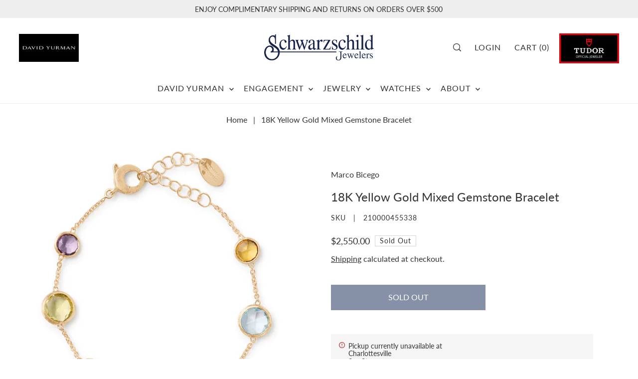

--- FILE ---
content_type: text/html; charset=utf-8
request_url: https://schwarzschild.com/products/18k-yellow-gold-mixed-gemstone-bracelet
body_size: 42236
content:
<!DOCTYPE html>
<html class="no-js supports-no-cookies" lang="en">
<script>
  (function(w, d, t, h, s, n) {
    w.FlodeskObject = n;
    var fn = function() {
      (w[n].q = w[n].q || []).push(arguments);
    };
    w[n] = w[n] || fn;
    var f = d.getElementsByTagName(t)[0];
    var v = '?v=' + Math.floor(new Date().getTime() / (120 * 1000)) * 60;
    var sm = d.createElement(t);
    sm.async = true;
    sm.type = 'module';
    sm.src = h + s + '.mjs' + v;
    f.parentNode.insertBefore(sm, f);
    var sn = d.createElement(t);
    sn.async = true;
    sn.noModule = true;
    sn.src = h + s + '.js' + v;
    f.parentNode.insertBefore(sn, f);
  })(window, document, 'script', 'https://assets.flodesk.com', '/universal', 'fd');
</script>
  <head>
  <meta charset="utf-8">
  

  <script data-desc="seo-breadcrumb-list" type="application/ld+json">
{
  "@context": "http://schema.org",
  "@type": "BreadcrumbList",
  "itemListElement": []
}
</script><script data-desc="seo-organization" type="application/ld+json">
  {
    "@context": "http://schema.org",
    "@type": "Organization",
    "@id": "https://schwarzschild.com#organization",
    "name": "Schwarzschild Jewelers",
    "url": "https://schwarzschild.com","sameAs": []
  }
</script><script data-desc="seo-website" type="application/ld+json">
  {
    "@context": "http://schema.org",
    "@type": "WebSite",
    "name": "Schwarzschild Jewelers",
    "url": "https://schwarzschild.com",
    "potentialAction": {
      "@type": "SearchAction",
      "target": "https://schwarzschild.com/search?q={search_term_string}",
      "query-input": "required name=search_term_string"
    }
  }
</script><meta name="pluginseo" content="Plug in SEO Plus" data-ptf="s" data-mdf="s" />

  <meta http-equiv="X-UA-Compatible" content="IE=edge">
  <meta name="viewport" content="width=device-width,initial-scale=1">
  <meta name="theme-color" content="#eeeeee"><link rel="canonical" href="https://schwarzschild.com/products/18k-yellow-gold-mixed-gemstone-bracelet"><meta name="facebook-domain-verification" content="bp31evkjaeikaidkmq8zw8adv7hms3" />
  <meta name="google-site-verification" content="t6IRsJ1u36H7qalmBhtc6NcvtH5mEen0XBBk8WbapZA" />
  
<!-- Google Tag Manager -->
<script>(function(w,d,s,l,i){w[l]=w[l]||[];w[l].push({'gtm.start':
new Date().getTime(),event:'gtm.js'});var f=d.getElementsByTagName(s)[0],
j=d.createElement(s),dl=l!='dataLayer'?'&l='+l:'';j.async=true;j.src=
'https://www.googletagmanager.com/gtm.js?id='+i+dl;f.parentNode.insertBefore(j,f);
})(window,document,'script','dataLayer','GTM-PVS8CG9');</script>
<!-- End Google Tag Manager -->
  
  <link rel="preconnect" href="https://cdn.shopify.com" crossorigin><link rel="preconnect" href="https://fonts.shopifycdn.com" crossorigin><!-- Preload onDomain stylesheets and script libraries -->
  <link rel="preload" href="//schwarzschild.com/cdn/shop/t/13/assets/theme.css?v=134127410051301978901727175776" as="style">
  <link rel="preload" href="//schwarzschild.com/cdn/shop/t/13/assets/theme.js?v=183764984130526370261727175775" as="script">

  
    <link rel="shortcut icon" href="//schwarzschild.com/cdn/shop/files/schwarzschild_favicon_32x32_09af6282-3221-4757-b8eb-a027a594314d.png?crop=center&height=32&v=1682779048&width=32" type="image/png" />
  



  
<meta property="og:image" content="http://schwarzschild.com/cdn/shop/products/26-100478-01.jpg?v=1694968031">
  <meta property="og:image:secure_url" content="https://schwarzschild.com/cdn/shop/products/26-100478-01.jpg?v=1694968031">
  <meta property="og:image:width" content="1200">
  <meta property="og:image:height" content="1200"><meta property="og:site_name" content="Schwarzschild Jewelers">


<meta name="twitter:card" content="summary"><meta name="twitter:site" content="@"><meta name="twitter:title" content="18K Yellow Gold Mixed Gemstone Bracelet">
  <meta name="twitter:description" content="
Primary Material : 18k Yellow Gold
Primary Gemstone : Multi
Collection : Jaipur Color
"><meta name="twitter:card" content="Liquid error (snippets/snip-social-meta-tags line 77): invalid url input">
    <meta name="twitter:image" content="Liquid error (snippets/snip-social-meta-tags line 78): invalid url input"><meta name="twitter:image:width" content="480">
  <meta name="twitter:image:height" content="480">
  
 <script type="application/ld+json">
   {
     "@context": "https://schema.org",
     "@type": "Product",
     "id": "18k-yellow-gold-mixed-gemstone-bracelet",
     "url": "//products/18k-yellow-gold-mixed-gemstone-bracelet",
     "image": "//schwarzschild.com/cdn/shop/products/26-100478-01.jpg?v=1694968031&width=1024",
     "name": "18K Yellow Gold Mixed Gemstone Bracelet",
     "brand": {"@type": "Brand", "name": "Marco Bicego"},
     "description": "
Primary Material : 18k Yellow Gold
Primary Gemstone : Multi
Collection : Jaipur Color
","sku": "210000455338","gtin14": BB2710 MIX01 Y,"offers": {
       "@type": "Offer",
       "price": "2,550.00",
       "priceCurrency": "USD",
       "availability": "http://schema.org/InStock",
       "priceValidUntil": "2030-01-01",
       "url": "/products/18k-yellow-gold-mixed-gemstone-bracelet"
     }}
 </script>



  <script src="//schwarzschild.com/cdn/shop/t/13/assets/theme.js?v=183764984130526370261727175775" defer></script>

  <script>window.performance && window.performance.mark && window.performance.mark('shopify.content_for_header.start');</script><meta name="facebook-domain-verification" content="jk1i3diu9o7rtwmsm2yaz97rat7h0w">
<meta name="google-site-verification" content="t6IRsJ1u36H7qalmBhtc6NcvtH5mEen0XBBk8WbapZA">
<meta id="shopify-digital-wallet" name="shopify-digital-wallet" content="/64531202265/digital_wallets/dialog">
<meta name="shopify-checkout-api-token" content="a9391a426bd261c4491fa0474cf50c49">
<meta id="in-context-paypal-metadata" data-shop-id="64531202265" data-venmo-supported="false" data-environment="production" data-locale="en_US" data-paypal-v4="true" data-currency="USD">
<link rel="alternate" type="application/json+oembed" href="https://schwarzschild.com/products/18k-yellow-gold-mixed-gemstone-bracelet.oembed">
<script async="async" src="/checkouts/internal/preloads.js?locale=en-US"></script>
<link rel="preconnect" href="https://shop.app" crossorigin="anonymous">
<script async="async" src="https://shop.app/checkouts/internal/preloads.js?locale=en-US&shop_id=64531202265" crossorigin="anonymous"></script>
<script id="apple-pay-shop-capabilities" type="application/json">{"shopId":64531202265,"countryCode":"US","currencyCode":"USD","merchantCapabilities":["supports3DS"],"merchantId":"gid:\/\/shopify\/Shop\/64531202265","merchantName":"Schwarzschild Jewelers","requiredBillingContactFields":["postalAddress","email","phone"],"requiredShippingContactFields":["postalAddress","email","phone"],"shippingType":"shipping","supportedNetworks":["visa","masterCard","amex"],"total":{"type":"pending","label":"Schwarzschild Jewelers","amount":"1.00"},"shopifyPaymentsEnabled":true,"supportsSubscriptions":true}</script>
<script id="shopify-features" type="application/json">{"accessToken":"a9391a426bd261c4491fa0474cf50c49","betas":["rich-media-storefront-analytics"],"domain":"schwarzschild.com","predictiveSearch":true,"shopId":64531202265,"locale":"en"}</script>
<script>var Shopify = Shopify || {};
Shopify.shop = "schwarzschild-com.myshopify.com";
Shopify.locale = "en";
Shopify.currency = {"active":"USD","rate":"1.0"};
Shopify.country = "US";
Shopify.theme = {"name":"shopify.schwarzschild\/main","id":144878305497,"schema_name":"Forge","schema_version":"2.0.0","theme_store_id":null,"role":"main"};
Shopify.theme.handle = "null";
Shopify.theme.style = {"id":null,"handle":null};
Shopify.cdnHost = "schwarzschild.com/cdn";
Shopify.routes = Shopify.routes || {};
Shopify.routes.root = "/";</script>
<script type="module">!function(o){(o.Shopify=o.Shopify||{}).modules=!0}(window);</script>
<script>!function(o){function n(){var o=[];function n(){o.push(Array.prototype.slice.apply(arguments))}return n.q=o,n}var t=o.Shopify=o.Shopify||{};t.loadFeatures=n(),t.autoloadFeatures=n()}(window);</script>
<script>
  window.ShopifyPay = window.ShopifyPay || {};
  window.ShopifyPay.apiHost = "shop.app\/pay";
  window.ShopifyPay.redirectState = null;
</script>
<script id="shop-js-analytics" type="application/json">{"pageType":"product"}</script>
<script defer="defer" async type="module" src="//schwarzschild.com/cdn/shopifycloud/shop-js/modules/v2/client.init-shop-cart-sync_BApSsMSl.en.esm.js"></script>
<script defer="defer" async type="module" src="//schwarzschild.com/cdn/shopifycloud/shop-js/modules/v2/chunk.common_CBoos6YZ.esm.js"></script>
<script type="module">
  await import("//schwarzschild.com/cdn/shopifycloud/shop-js/modules/v2/client.init-shop-cart-sync_BApSsMSl.en.esm.js");
await import("//schwarzschild.com/cdn/shopifycloud/shop-js/modules/v2/chunk.common_CBoos6YZ.esm.js");

  window.Shopify.SignInWithShop?.initShopCartSync?.({"fedCMEnabled":true,"windoidEnabled":true});

</script>
<script defer="defer" async type="module" src="//schwarzschild.com/cdn/shopifycloud/shop-js/modules/v2/client.payment-terms_BHOWV7U_.en.esm.js"></script>
<script defer="defer" async type="module" src="//schwarzschild.com/cdn/shopifycloud/shop-js/modules/v2/chunk.common_CBoos6YZ.esm.js"></script>
<script defer="defer" async type="module" src="//schwarzschild.com/cdn/shopifycloud/shop-js/modules/v2/chunk.modal_Bu1hFZFC.esm.js"></script>
<script type="module">
  await import("//schwarzschild.com/cdn/shopifycloud/shop-js/modules/v2/client.payment-terms_BHOWV7U_.en.esm.js");
await import("//schwarzschild.com/cdn/shopifycloud/shop-js/modules/v2/chunk.common_CBoos6YZ.esm.js");
await import("//schwarzschild.com/cdn/shopifycloud/shop-js/modules/v2/chunk.modal_Bu1hFZFC.esm.js");

  
</script>
<script>
  window.Shopify = window.Shopify || {};
  if (!window.Shopify.featureAssets) window.Shopify.featureAssets = {};
  window.Shopify.featureAssets['shop-js'] = {"shop-cart-sync":["modules/v2/client.shop-cart-sync_DJczDl9f.en.esm.js","modules/v2/chunk.common_CBoos6YZ.esm.js"],"init-fed-cm":["modules/v2/client.init-fed-cm_BzwGC0Wi.en.esm.js","modules/v2/chunk.common_CBoos6YZ.esm.js"],"init-windoid":["modules/v2/client.init-windoid_BS26ThXS.en.esm.js","modules/v2/chunk.common_CBoos6YZ.esm.js"],"shop-cash-offers":["modules/v2/client.shop-cash-offers_DthCPNIO.en.esm.js","modules/v2/chunk.common_CBoos6YZ.esm.js","modules/v2/chunk.modal_Bu1hFZFC.esm.js"],"shop-button":["modules/v2/client.shop-button_D_JX508o.en.esm.js","modules/v2/chunk.common_CBoos6YZ.esm.js"],"init-shop-email-lookup-coordinator":["modules/v2/client.init-shop-email-lookup-coordinator_DFwWcvrS.en.esm.js","modules/v2/chunk.common_CBoos6YZ.esm.js"],"shop-toast-manager":["modules/v2/client.shop-toast-manager_tEhgP2F9.en.esm.js","modules/v2/chunk.common_CBoos6YZ.esm.js"],"shop-login-button":["modules/v2/client.shop-login-button_DwLgFT0K.en.esm.js","modules/v2/chunk.common_CBoos6YZ.esm.js","modules/v2/chunk.modal_Bu1hFZFC.esm.js"],"avatar":["modules/v2/client.avatar_BTnouDA3.en.esm.js"],"init-shop-cart-sync":["modules/v2/client.init-shop-cart-sync_BApSsMSl.en.esm.js","modules/v2/chunk.common_CBoos6YZ.esm.js"],"pay-button":["modules/v2/client.pay-button_BuNmcIr_.en.esm.js","modules/v2/chunk.common_CBoos6YZ.esm.js"],"init-shop-for-new-customer-accounts":["modules/v2/client.init-shop-for-new-customer-accounts_DrjXSI53.en.esm.js","modules/v2/client.shop-login-button_DwLgFT0K.en.esm.js","modules/v2/chunk.common_CBoos6YZ.esm.js","modules/v2/chunk.modal_Bu1hFZFC.esm.js"],"init-customer-accounts-sign-up":["modules/v2/client.init-customer-accounts-sign-up_TlVCiykN.en.esm.js","modules/v2/client.shop-login-button_DwLgFT0K.en.esm.js","modules/v2/chunk.common_CBoos6YZ.esm.js","modules/v2/chunk.modal_Bu1hFZFC.esm.js"],"shop-follow-button":["modules/v2/client.shop-follow-button_C5D3XtBb.en.esm.js","modules/v2/chunk.common_CBoos6YZ.esm.js","modules/v2/chunk.modal_Bu1hFZFC.esm.js"],"checkout-modal":["modules/v2/client.checkout-modal_8TC_1FUY.en.esm.js","modules/v2/chunk.common_CBoos6YZ.esm.js","modules/v2/chunk.modal_Bu1hFZFC.esm.js"],"init-customer-accounts":["modules/v2/client.init-customer-accounts_C0Oh2ljF.en.esm.js","modules/v2/client.shop-login-button_DwLgFT0K.en.esm.js","modules/v2/chunk.common_CBoos6YZ.esm.js","modules/v2/chunk.modal_Bu1hFZFC.esm.js"],"lead-capture":["modules/v2/client.lead-capture_Cq0gfm7I.en.esm.js","modules/v2/chunk.common_CBoos6YZ.esm.js","modules/v2/chunk.modal_Bu1hFZFC.esm.js"],"shop-login":["modules/v2/client.shop-login_BmtnoEUo.en.esm.js","modules/v2/chunk.common_CBoos6YZ.esm.js","modules/v2/chunk.modal_Bu1hFZFC.esm.js"],"payment-terms":["modules/v2/client.payment-terms_BHOWV7U_.en.esm.js","modules/v2/chunk.common_CBoos6YZ.esm.js","modules/v2/chunk.modal_Bu1hFZFC.esm.js"]};
</script>
<script>(function() {
  var isLoaded = false;
  function asyncLoad() {
    if (isLoaded) return;
    isLoaded = true;
    var urls = ["\/\/cdn.shopify.com\/s\/files\/1\/0257\/0108\/9360\/t\/85\/assets\/usf-license.js?shop=schwarzschild-com.myshopify.com"];
    for (var i = 0; i < urls.length; i++) {
      var s = document.createElement('script');
      s.type = 'text/javascript';
      s.async = true;
      s.src = urls[i];
      var x = document.getElementsByTagName('script')[0];
      x.parentNode.insertBefore(s, x);
    }
  };
  if(window.attachEvent) {
    window.attachEvent('onload', asyncLoad);
  } else {
    window.addEventListener('load', asyncLoad, false);
  }
})();</script>
<script id="__st">var __st={"a":64531202265,"offset":-18000,"reqid":"aad85a13-3221-4a84-ab65-3335bbfd5a3d-1768907194","pageurl":"schwarzschild.com\/products\/18k-yellow-gold-mixed-gemstone-bracelet","u":"3d8d321b4b1b","p":"product","rtyp":"product","rid":8163337175257};</script>
<script>window.ShopifyPaypalV4VisibilityTracking = true;</script>
<script id="captcha-bootstrap">!function(){'use strict';const t='contact',e='account',n='new_comment',o=[[t,t],['blogs',n],['comments',n],[t,'customer']],c=[[e,'customer_login'],[e,'guest_login'],[e,'recover_customer_password'],[e,'create_customer']],r=t=>t.map((([t,e])=>`form[action*='/${t}']:not([data-nocaptcha='true']) input[name='form_type'][value='${e}']`)).join(','),a=t=>()=>t?[...document.querySelectorAll(t)].map((t=>t.form)):[];function s(){const t=[...o],e=r(t);return a(e)}const i='password',u='form_key',d=['recaptcha-v3-token','g-recaptcha-response','h-captcha-response',i],f=()=>{try{return window.sessionStorage}catch{return}},m='__shopify_v',_=t=>t.elements[u];function p(t,e,n=!1){try{const o=window.sessionStorage,c=JSON.parse(o.getItem(e)),{data:r}=function(t){const{data:e,action:n}=t;return t[m]||n?{data:e,action:n}:{data:t,action:n}}(c);for(const[e,n]of Object.entries(r))t.elements[e]&&(t.elements[e].value=n);n&&o.removeItem(e)}catch(o){console.error('form repopulation failed',{error:o})}}const l='form_type',E='cptcha';function T(t){t.dataset[E]=!0}const w=window,h=w.document,L='Shopify',v='ce_forms',y='captcha';let A=!1;((t,e)=>{const n=(g='f06e6c50-85a8-45c8-87d0-21a2b65856fe',I='https://cdn.shopify.com/shopifycloud/storefront-forms-hcaptcha/ce_storefront_forms_captcha_hcaptcha.v1.5.2.iife.js',D={infoText:'Protected by hCaptcha',privacyText:'Privacy',termsText:'Terms'},(t,e,n)=>{const o=w[L][v],c=o.bindForm;if(c)return c(t,g,e,D).then(n);var r;o.q.push([[t,g,e,D],n]),r=I,A||(h.body.append(Object.assign(h.createElement('script'),{id:'captcha-provider',async:!0,src:r})),A=!0)});var g,I,D;w[L]=w[L]||{},w[L][v]=w[L][v]||{},w[L][v].q=[],w[L][y]=w[L][y]||{},w[L][y].protect=function(t,e){n(t,void 0,e),T(t)},Object.freeze(w[L][y]),function(t,e,n,w,h,L){const[v,y,A,g]=function(t,e,n){const i=e?o:[],u=t?c:[],d=[...i,...u],f=r(d),m=r(i),_=r(d.filter((([t,e])=>n.includes(e))));return[a(f),a(m),a(_),s()]}(w,h,L),I=t=>{const e=t.target;return e instanceof HTMLFormElement?e:e&&e.form},D=t=>v().includes(t);t.addEventListener('submit',(t=>{const e=I(t);if(!e)return;const n=D(e)&&!e.dataset.hcaptchaBound&&!e.dataset.recaptchaBound,o=_(e),c=g().includes(e)&&(!o||!o.value);(n||c)&&t.preventDefault(),c&&!n&&(function(t){try{if(!f())return;!function(t){const e=f();if(!e)return;const n=_(t);if(!n)return;const o=n.value;o&&e.removeItem(o)}(t);const e=Array.from(Array(32),(()=>Math.random().toString(36)[2])).join('');!function(t,e){_(t)||t.append(Object.assign(document.createElement('input'),{type:'hidden',name:u})),t.elements[u].value=e}(t,e),function(t,e){const n=f();if(!n)return;const o=[...t.querySelectorAll(`input[type='${i}']`)].map((({name:t})=>t)),c=[...d,...o],r={};for(const[a,s]of new FormData(t).entries())c.includes(a)||(r[a]=s);n.setItem(e,JSON.stringify({[m]:1,action:t.action,data:r}))}(t,e)}catch(e){console.error('failed to persist form',e)}}(e),e.submit())}));const S=(t,e)=>{t&&!t.dataset[E]&&(n(t,e.some((e=>e===t))),T(t))};for(const o of['focusin','change'])t.addEventListener(o,(t=>{const e=I(t);D(e)&&S(e,y())}));const B=e.get('form_key'),M=e.get(l),P=B&&M;t.addEventListener('DOMContentLoaded',(()=>{const t=y();if(P)for(const e of t)e.elements[l].value===M&&p(e,B);[...new Set([...A(),...v().filter((t=>'true'===t.dataset.shopifyCaptcha))])].forEach((e=>S(e,t)))}))}(h,new URLSearchParams(w.location.search),n,t,e,['guest_login'])})(!0,!0)}();</script>
<script integrity="sha256-4kQ18oKyAcykRKYeNunJcIwy7WH5gtpwJnB7kiuLZ1E=" data-source-attribution="shopify.loadfeatures" defer="defer" src="//schwarzschild.com/cdn/shopifycloud/storefront/assets/storefront/load_feature-a0a9edcb.js" crossorigin="anonymous"></script>
<script crossorigin="anonymous" defer="defer" src="//schwarzschild.com/cdn/shopifycloud/storefront/assets/shopify_pay/storefront-65b4c6d7.js?v=20250812"></script>
<script data-source-attribution="shopify.dynamic_checkout.dynamic.init">var Shopify=Shopify||{};Shopify.PaymentButton=Shopify.PaymentButton||{isStorefrontPortableWallets:!0,init:function(){window.Shopify.PaymentButton.init=function(){};var t=document.createElement("script");t.src="https://schwarzschild.com/cdn/shopifycloud/portable-wallets/latest/portable-wallets.en.js",t.type="module",document.head.appendChild(t)}};
</script>
<script data-source-attribution="shopify.dynamic_checkout.buyer_consent">
  function portableWalletsHideBuyerConsent(e){var t=document.getElementById("shopify-buyer-consent"),n=document.getElementById("shopify-subscription-policy-button");t&&n&&(t.classList.add("hidden"),t.setAttribute("aria-hidden","true"),n.removeEventListener("click",e))}function portableWalletsShowBuyerConsent(e){var t=document.getElementById("shopify-buyer-consent"),n=document.getElementById("shopify-subscription-policy-button");t&&n&&(t.classList.remove("hidden"),t.removeAttribute("aria-hidden"),n.addEventListener("click",e))}window.Shopify?.PaymentButton&&(window.Shopify.PaymentButton.hideBuyerConsent=portableWalletsHideBuyerConsent,window.Shopify.PaymentButton.showBuyerConsent=portableWalletsShowBuyerConsent);
</script>
<script data-source-attribution="shopify.dynamic_checkout.cart.bootstrap">document.addEventListener("DOMContentLoaded",(function(){function t(){return document.querySelector("shopify-accelerated-checkout-cart, shopify-accelerated-checkout")}if(t())Shopify.PaymentButton.init();else{new MutationObserver((function(e,n){t()&&(Shopify.PaymentButton.init(),n.disconnect())})).observe(document.body,{childList:!0,subtree:!0})}}));
</script>
<script id='scb4127' type='text/javascript' async='' src='https://schwarzschild.com/cdn/shopifycloud/privacy-banner/storefront-banner.js'></script><link id="shopify-accelerated-checkout-styles" rel="stylesheet" media="screen" href="https://schwarzschild.com/cdn/shopifycloud/portable-wallets/latest/accelerated-checkout-backwards-compat.css" crossorigin="anonymous">
<style id="shopify-accelerated-checkout-cart">
        #shopify-buyer-consent {
  margin-top: 1em;
  display: inline-block;
  width: 100%;
}

#shopify-buyer-consent.hidden {
  display: none;
}

#shopify-subscription-policy-button {
  background: none;
  border: none;
  padding: 0;
  text-decoration: underline;
  font-size: inherit;
  cursor: pointer;
}

#shopify-subscription-policy-button::before {
  box-shadow: none;
}

      </style>

<script>window.performance && window.performance.mark && window.performance.mark('shopify.content_for_header.end');</script>
<script>window._usfTheme={
    id:136278540505,
    name:"Forge",
    version:"2.0.0",
    vendor:"Underground",
    applied:1,
    assetUrl:"//schwarzschild.com/cdn/shop/t/13/assets/usf-boot.js?v=132271841992298924541727175774"
};
window._usfCustomerTags = null;
window._usfCollectionId = null;
window._usfCollectionDefaultSort = null;
window._usfLocale = "en";
window._usfRootUrl = "\/";
window.usf = {
  settings: {"online":1,"version":"1.0.2.4112","shop":"schwarzschild-com.myshopify.com","siteId":"f3582466-052a-4b8d-b206-15aa912fefb9","resUrl":"//cdn.shopify.com/s/files/1/0257/0108/9360/t/85/assets/","analyticsApiUrl":"https://svc-16-analytics-usf.hotyon.com/set","searchSvcUrl":"https://svc-16-usf.hotyon.com/","enabledPlugins":["preview-usf"],"showGotoTop":1,"mobileBreakpoint":767,"decimals":2,"decimalDisplay":".","thousandSeparator":",","currency":"USD","priceLongFormat":"${0} USD","priceFormat":"${0}","plugins":{},"revision":86784751,"filters":{"filtersHorzStyle":"default","filtersHorzPosition":"left","filtersMobileStyle":"default"},"instantSearch":{"online":1,"searchBoxSelector":"input[name=q]","numOfSuggestions":6,"numOfProductMatches":6,"numOfCollections":4,"numOfPages":4,"layout":"two-columns","productDisplayType":"list","productColumnPosition":"left","productsPerRow":2,"showPopularProducts":1,"numOfPopularProducts":6,"numOfRecentSearches":5},"search":{"online":1,"sortFields":["r","title","-title","date","-date","price","-price"],"searchResultsUrl":"/pages/search-results","more":"more","itemsPerPage":28,"imageSizeType":"fixed","imageSize":"600,350","showSearchInputOnSearchPage":1,"showAltImage":1,"showVendor":1,"showSale":1,"showSoldOut":1,"canChangeUrl":1},"collections":{"online":1,"collectionsPageUrl":"/pages/collections"},"filterNavigation":{"showFilterArea":1,"showSingle":1,"showProductCount":1},"translation_en":{"search":"Search","latestSearches":"Latest searches","popularSearches":"Popular searches","viewAllResultsFor":"view all results for <span class=\"usf-highlight\">{0}</span>","viewAllResults":"view all results","noMatchesFoundFor":"No matches found for \"<b>{0}</b>\". Please try again with a different term.","productSearchResultWithTermSummary":"<b>{0}</b> results for '<b>{1}</b>'","productSearchResultSummary":"<b>{0}</b> products","productSearchNoResults":"<h2>No matching for '<b>{0}</b>'.</h2><p>But don't give up – check the filters, spelling or try less specific search terms.</p>","productSearchNoResultsEmptyTerm":"<h2>No results found.</h2><p>But don't give up – check the filters or try less specific terms.</p>","clearAll":"Clear all","clear":"Clear","clearAllFilters":"Clear all filters","clearFiltersBy":"Clear filters by {0}","filterBy":"Filter by {0}","sort":"Sort","sortBy_r":"Relevance","sortBy_title":"Title: A-Z","sortBy_-title":"Title: Z-A","sortBy_date":"Date: Old to New","sortBy_-date":"Date: New to Old","sortBy_price":"Price: Low to High","sortBy_-price":"Price: High to Low","sortBy_percentSale":"Percent sales: Low to High","sortBy_-percentSale":"Percent sales: High to Low","sortBy_-discount":"Discount: High to Low","sortBy_bestselling":"Best selling","sortBy_-available":"Inventory: High to Low","sortBy_producttype":"Product Type: A-Z","sortBy_-producttype":"Product Type: Z-A","sortBy_random":"Random","filters":"Filters","filterOptions":"Filter options","clearFilterOptions":"Clear all filter options","youHaveViewed":"You've viewed {0} of {1} products","loadMore":"Load more","loadPrev":"Load previous","productMatches":"Product matches","trending":"Trending","didYouMean":"Sorry, nothing found for '<b>{0}</b>'.<br>Did you mean '<b>{1}</b>'?","searchSuggestions":"Search suggestions","popularSearch":"Popular search","quantity":"Quantity","selectedVariantNotAvailable":"The selected variant is not available.","addToCart":"Add to cart","seeFullDetails":"See full details","chooseOptions":"Choose options","quickView":"Quick view","sale":"Sale","save":"Save","soldOut":"Sold out","viewItems":"View items","more":"More","all":"All","prevPage":"Previous page","gotoPage":"Go to page {0}","nextPage":"Next page","from":"From","collections":"Collections","pages":"Pages","sortBy_option:ECOM ID":"ECOM ID: A-Z","sortBy_-option:ECOM ID":"ECOM ID: Z-A"}}
}
</script>
<script src="//schwarzschild.com/cdn/shop/t/13/assets/usf-boot.js?v=132271841992298924541727175774" async></script>


  

<style data-shopify>

@font-face {
  font-family: Lato;
  font-weight: 400;
  font-style: normal;
  font-display: swap;
  src: url("//schwarzschild.com/cdn/fonts/lato/lato_n4.c3b93d431f0091c8be23185e15c9d1fee1e971c5.woff2") format("woff2"),
       url("//schwarzschild.com/cdn/fonts/lato/lato_n4.d5c00c781efb195594fd2fd4ad04f7882949e327.woff") format("woff");
}

@font-face {
  font-family: Lato;
  font-weight: 700;
  font-style: normal;
  font-display: swap;
  src: url("//schwarzschild.com/cdn/fonts/lato/lato_n7.900f219bc7337bc57a7a2151983f0a4a4d9d5dcf.woff2") format("woff2"),
       url("//schwarzschild.com/cdn/fonts/lato/lato_n7.a55c60751adcc35be7c4f8a0313f9698598612ee.woff") format("woff");
}

@font-face {
  font-family: Lato;
  font-weight: 400;
  font-style: italic;
  font-display: swap;
  src: url("//schwarzschild.com/cdn/fonts/lato/lato_i4.09c847adc47c2fefc3368f2e241a3712168bc4b6.woff2") format("woff2"),
       url("//schwarzschild.com/cdn/fonts/lato/lato_i4.3c7d9eb6c1b0a2bf62d892c3ee4582b016d0f30c.woff") format("woff");
}

@font-face {
  font-family: Lato;
  font-weight: 700;
  font-style: italic;
  font-display: swap;
  src: url("//schwarzschild.com/cdn/fonts/lato/lato_i7.16ba75868b37083a879b8dd9f2be44e067dfbf92.woff2") format("woff2"),
       url("//schwarzschild.com/cdn/fonts/lato/lato_i7.4c07c2b3b7e64ab516aa2f2081d2bb0366b9dce8.woff") format("woff");
}

@font-face {
  font-family: Lato;
  font-weight: 400;
  font-style: normal;
  font-display: swap;
  src: url("//schwarzschild.com/cdn/fonts/lato/lato_n4.c3b93d431f0091c8be23185e15c9d1fee1e971c5.woff2") format("woff2"),
       url("//schwarzschild.com/cdn/fonts/lato/lato_n4.d5c00c781efb195594fd2fd4ad04f7882949e327.woff") format("woff");
}

@font-face {
  font-family: Lato;
  font-weight: 400;
  font-style: normal;
  font-display: swap;
  src: url("//schwarzschild.com/cdn/fonts/lato/lato_n4.c3b93d431f0091c8be23185e15c9d1fee1e971c5.woff2") format("woff2"),
       url("//schwarzschild.com/cdn/fonts/lato/lato_n4.d5c00c781efb195594fd2fd4ad04f7882949e327.woff") format("woff");
}

:root {
  --heading-family: Lato;
  --heading-weight: 400;
  --heading-style: normal;
  --heading-spacing: 0px;
  --heading-align: center;

  --main-family: Lato;
  --main-weight: 400;
  --main-style: normal;
  --main-spacing: 0px;

  --nav-family: Lato;
  --nav-weight: 400;
  --nav-style: normal;
  --nav-spacing: 1px;
  --nav-transform: uppercase;

  --font-size: 16px;
  --nav-size: 16px;
  --h1-size: 30px;
  --h2-size: 24px;
  --h3-size: 20px;
  --h4-size: calc(var(--font-size) + 2px);
  --h5-size: calc(var(--font-size) + 1px);

  --font-size-sm: calc(16px - 2px);
  --font-size-reset: 16px;

  --buttons-transform: uppercase;
  --buttons-border-weight: 1px;
  --buttons-corners: 0;
  --buttons-spacing: 0px;
  --form-border-weight: 1px;

  --slideout-desktop: 550px;
  --slideout-desktop-n: -550px;
  --slideout-mobile: 100%;
  --slideout-mobile-n: -100%;

  --keyboard-focus: #dddddd;
  --keyboard-border-style: solid;
  --keyboard-border-weight: 1px;
  --keyboard-border-offset-weight: -1px;

  --scheme-1-bg: #ffffff;
  --scheme-1-text: #333333;
  --scheme-1-hover: #333333;

  --scheme-2-bg: #D7D7D7;
  --scheme-2-text: #333333;
  --scheme-2-hover: #333333;

  --scheme-3-bg-light: #1a45a4;
  --scheme-3-bg: #0c204c;
  --scheme-3-text: #FFFFFF;
  --scheme-3-hover: #ffffff;

  --background: #FFFFFF;
  --background-dark: #cccccc;
  --text-color-light: #737373;
  --text-color: #333333;
  --forms-bg: #f5f5f5;
  --dotted-color: #D7D7D7;
  --sale-color: #BF3333;
  --sale-color-dark: #6e1e1e;
  --sale-color-light: #dc7c7c;
  --announcement-bg: #eeeeee;
  --announcement-text: #333333;
  --announcement-hover: #FFFFFF;
  --mobile-header-bg: #ffffff;
  --mobile-header-text: #333333;
  --header-bg: #ffffff;
  --header-text: #333333;
  --header-hover: #333333;
  --button-bg: #0c204c;
  --button-text: #FFFFFF;
  --button-hover: #0c204c;
  --secondary-button-bg: #0c204c;
  --secondary-button-text: #FFFFFF;
  --secondary-button-hover: #0c204c;
  --swatch-accent: #0c204c;
  --gold-swatch:#f1ca8b;
  --rose-gold-swatch:#e2a79f;
  --silver-swatch:#d5d7d8;
  --platinum-swatch:#757575;
  --copper-swatch:#bd6f2c;
  --directional-bg: #0c204c;
  --directional-text: #ffffff;
  --directional-hover: #ffffff;
  --footer-bg: #0c204c;
  --footer-text: #FFFFFF;
  --footer-hover: #ffffff;
  --error-msg-dark: #BF3333;
  --error-msg-light: #fcf5f5;
  --success-msg-dark: #43664a;
  --success-msg-light: #a8cbaf;
  --slideshow-btn-height: 34px;
  --slideshow-btn-width: 34px;
  --masonry-padding: 20px;
  --section-padding: 40px;
  --section-background: transparent;
  --section-overlay-color: 0, 0, 0;
  --section-overlay-opacity: 0;
  --placeholder-background: rgba(51, 51, 51, 0.7);
  --placeholder-fill: rgba(51, 51, 51, 0.3);

  --color-body-text: var(--text-color);
  --color-body: var(--background);
  --color-bg: var(--background);

  --star-active: rgb(51, 51, 51);
  --star-inactive: rgb(128, 128, 128);
}
.ajax-cart__free-shipping .cart-shipping-countdown {
  background-color: var(--scheme-1-bg);
  color: var(--scheme-1-text);
}
.ajax-cart__free-shipping p, .ajax-cart__free-shipping span, .ajax-cart__free-shipping small {
  color: var(--scheme-1-text);
}
.cart-shipping-countdown__meter {
  background-color: var(--scheme-1-text);
}
.cart-shipping-countdown__meter > span {
  background-color: var(--swatch-accent);
}
.product-form__upsell-item--outer {
  background-color: var(--scheme-2-bg);
}
.product-form__upsell-info--inner p,
.product-form__upsell-info--inner a,
.product-form__upsell-info--inner span,
.product-form_upsell-buttons .btn-border-link {
  color: var(--scheme-2-text);
}
.product-form_upsell-buttons .btn-border-link:before, .product-form_upsell-buttons .btn-border-link:after,
.product-form_upsell-buttons .btn-border-link span:before, .product-form_upsell-buttons .btn-border-link span:after {
  background-color: var(--scheme-2-text);
}
@media (max-width: 740px) {
  :root {
    --font-size: calc(16px - (16px * 0.15));
    --nav-size: calc(16px - (16px * 0.15));
    --h1-size: calc(30px - (30px * 0.15));
    --h2-size: calc(24px - (24px * 0.15));
    --h3-size: calc(20px - (20px * 0.15));
  }
}/* ---- Custom Metal CSS Colors ----*/
  [data-swatch-color="yellow-gold"],
  [data-swatch-color="gold"],
  [data-swatch-color="10kt-gold"],
  [data-swatch-color="10kt-yellow-gold"],
  [data-swatch-color="14kt-gold"],
  [data-swatch-color="14kt-yellow-gold"],
  [data-swatch-color="18kt-gold"],
  [data-swatch-color="18kt-yellow-gold"],
  [data-swatch-color="22kt-gold"],
  [data-swatch-color="22kt-yellow-gold"],
  [data-swatch-color="24kt-gold"],
  [data-swatch-color="24kt-yellow-gold"] {
    background: var(--gold-swatch) !important;
  }

  [data-swatch-color="rose-gold"],
  [data-swatch-color="10kt-rose-gold"],
  [data-swatch-color="14kt-rose-gold"],
  [data-swatch-color="18kt-rose-gold"],
  [data-swatch-color="22kt-rose-gold"],
  [data-swatch-color="24kt-rose-gold"]     {
    background: var(--rose-gold-swatch) !important;
  }

  [data-swatch-color="10kt-white-gold"],
  [data-swatch-color="14kt-white-gold"],
  [data-swatch-color="18kt-white-gold"],
  [data-swatch-color="22kt-white-gold"],
  [data-swatch-color="24kt-white-gold"],
  [data-swatch-color="white-gold"],
  [data-swatch-color="silver"],
  [data-swatch-color="sterling-silver"],
  [data-swatch-color="925-silver"] {
    background: var(--silver-swatch) !important;
  }

  [data-swatch-color="platinum"] {
    background: var(--platinum-swatch) !important;
  }

  [data-swatch-color="copper"] {
    background: var(--copper-swatch) !important;
  }/* ---- Custom Metal KT labels ----*/
  .swatches__swatch--color [data-swatch-color="10kt-gold"]:after,
  .swatches__swatch--color [data-swatch-color="10kt-yellow-gold"]:after,
  .swatches__swatch--color [data-swatch-color="10kt-white-gold"]:after,
  .swatches__swatch--color [data-swatch-color="10kt-rose-gold"]:after {
    content: '10kt';
    color: var(--text-color);
    font-size: 11px;
    position: absolute;
    left: 50%;
    top: 50%;
    transform: translate(-50%, -50%);
    line-height: 0;
  }

  .swatches__swatch--color [data-swatch-color="14kt-gold"]:after,
  .swatches__swatch--color [data-swatch-color="14kt-yellow-gold"]:after,
  .swatches__swatch--color [data-swatch-color="14kt-white-gold"]:after,
  .swatches__swatch--color [data-swatch-color="14kt-rose-gold"]:after {
    content: '14kt';
    color: var(--text-color);
    font-size: 11px;
    position: absolute;
    left: 50%;
    top: 50%;
    transform: translate(-50%, -50%);
    line-height: 0;
  }

  .swatches__swatch--color [data-swatch-color="18kt-gold"]:after,
  .swatches__swatch--color [data-swatch-color="18kt-white-gold"]:after,
  .swatches__swatch--color [data-swatch-color="18kt-yellow-gold"]:after,
  .swatches__swatch--color [data-swatch-color="18kt-rose-gold"]:after {
    content: '18kt';
    color: var(--text-color);
    font-size: 11px;
    position: absolute;
    left: 50%;
    top: 50%;
    transform: translate(-50%, -50%);
    line-height: 0;
  }

  .swatches__swatch--color [data-swatch-color="22kt-gold"]:after,
  .swatches__swatch--color [data-swatch-color="22kt-white-gold"]:after,
  .swatches__swatch--color [data-swatch-color="22kt-yellow-gold"]:after,
  .swatches__swatch--color [data-swatch-color="22kt-rose-gold"]:after {
    content: '22kt';
    color: var(--text-color);
    font-size: 11px;
    position: absolute;
    left: 50%;
    top: 50%;
    transform: translate(-50%, -50%);
    line-height: 0;
  }

  .swatches__swatch--color [data-swatch-color="24kt-gold"]:after,
  .swatches__swatch--color [data-swatch-color="24kt-white-gold"]:after,
  .swatches__swatch--color [data-swatch-color="24kt-yellow-gold"]:after,
  .swatches__swatch--color [data-swatch-color="24kt-rose-gold"]:after {
    content: '24kt';
    color: var(--text-color);
    font-size: 11px;
    position: absolute;
    left: 50%;
    top: 50%;
    transform: translate(-50%, -50%);
    line-height: 0;
  }</style>


  <link href="//schwarzschild.com/cdn/shop/t/13/assets/theme.css?v=134127410051301978901727175776" rel="stylesheet" type="text/css" media="all" />
<link rel="preload" as="font" href="//schwarzschild.com/cdn/fonts/lato/lato_n4.c3b93d431f0091c8be23185e15c9d1fee1e971c5.woff2" type="font/woff2" crossorigin><link rel="preload" as="font" href="//schwarzschild.com/cdn/fonts/lato/lato_n4.c3b93d431f0091c8be23185e15c9d1fee1e971c5.woff2" type="font/woff2" crossorigin><link rel="preload" as="font" href="//schwarzschild.com/cdn/fonts/lato/lato_n4.c3b93d431f0091c8be23185e15c9d1fee1e971c5.woff2" type="font/woff2" crossorigin><script>document.documentElement.className = document.documentElement.className.replace('no-js', 'js');</script>






















































<!-- BEGIN app block: shopify://apps/pagefly-page-builder/blocks/app-embed/83e179f7-59a0-4589-8c66-c0dddf959200 -->

<!-- BEGIN app snippet: pagefly-cro-ab-testing-main -->







<script>
  ;(function () {
    const url = new URL(window.location)
    const viewParam = url.searchParams.get('view')
    if (viewParam && viewParam.includes('variant-pf-')) {
      url.searchParams.set('pf_v', viewParam)
      url.searchParams.delete('view')
      window.history.replaceState({}, '', url)
    }
  })()
</script>



<script type='module'>
  
  window.PAGEFLY_CRO = window.PAGEFLY_CRO || {}

  window.PAGEFLY_CRO['data_debug'] = {
    original_template_suffix: "all_products",
    allow_ab_test: false,
    ab_test_start_time: 0,
    ab_test_end_time: 0,
    today_date_time: 1768907195000,
  }
  window.PAGEFLY_CRO['GA4'] = { enabled: false}
</script>

<!-- END app snippet -->








  <script src='https://cdn.shopify.com/extensions/019bb4f9-aed6-78a3-be91-e9d44663e6bf/pagefly-page-builder-215/assets/pagefly-helper.js' defer='defer'></script>

  <script src='https://cdn.shopify.com/extensions/019bb4f9-aed6-78a3-be91-e9d44663e6bf/pagefly-page-builder-215/assets/pagefly-general-helper.js' defer='defer'></script>

  <script src='https://cdn.shopify.com/extensions/019bb4f9-aed6-78a3-be91-e9d44663e6bf/pagefly-page-builder-215/assets/pagefly-snap-slider.js' defer='defer'></script>

  <script src='https://cdn.shopify.com/extensions/019bb4f9-aed6-78a3-be91-e9d44663e6bf/pagefly-page-builder-215/assets/pagefly-slideshow-v3.js' defer='defer'></script>

  <script src='https://cdn.shopify.com/extensions/019bb4f9-aed6-78a3-be91-e9d44663e6bf/pagefly-page-builder-215/assets/pagefly-slideshow-v4.js' defer='defer'></script>

  <script src='https://cdn.shopify.com/extensions/019bb4f9-aed6-78a3-be91-e9d44663e6bf/pagefly-page-builder-215/assets/pagefly-glider.js' defer='defer'></script>

  <script src='https://cdn.shopify.com/extensions/019bb4f9-aed6-78a3-be91-e9d44663e6bf/pagefly-page-builder-215/assets/pagefly-slideshow-v1-v2.js' defer='defer'></script>

  <script src='https://cdn.shopify.com/extensions/019bb4f9-aed6-78a3-be91-e9d44663e6bf/pagefly-page-builder-215/assets/pagefly-product-media.js' defer='defer'></script>

  <script src='https://cdn.shopify.com/extensions/019bb4f9-aed6-78a3-be91-e9d44663e6bf/pagefly-page-builder-215/assets/pagefly-product.js' defer='defer'></script>


<script id='pagefly-helper-data' type='application/json'>
  {
    "page_optimization": {
      "assets_prefetching": false
    },
    "elements_asset_mapper": {
      "Accordion": "https://cdn.shopify.com/extensions/019bb4f9-aed6-78a3-be91-e9d44663e6bf/pagefly-page-builder-215/assets/pagefly-accordion.js",
      "Accordion3": "https://cdn.shopify.com/extensions/019bb4f9-aed6-78a3-be91-e9d44663e6bf/pagefly-page-builder-215/assets/pagefly-accordion3.js",
      "CountDown": "https://cdn.shopify.com/extensions/019bb4f9-aed6-78a3-be91-e9d44663e6bf/pagefly-page-builder-215/assets/pagefly-countdown.js",
      "GMap1": "https://cdn.shopify.com/extensions/019bb4f9-aed6-78a3-be91-e9d44663e6bf/pagefly-page-builder-215/assets/pagefly-gmap.js",
      "GMap2": "https://cdn.shopify.com/extensions/019bb4f9-aed6-78a3-be91-e9d44663e6bf/pagefly-page-builder-215/assets/pagefly-gmap.js",
      "GMapBasicV2": "https://cdn.shopify.com/extensions/019bb4f9-aed6-78a3-be91-e9d44663e6bf/pagefly-page-builder-215/assets/pagefly-gmap.js",
      "GMapAdvancedV2": "https://cdn.shopify.com/extensions/019bb4f9-aed6-78a3-be91-e9d44663e6bf/pagefly-page-builder-215/assets/pagefly-gmap.js",
      "HTML.Video": "https://cdn.shopify.com/extensions/019bb4f9-aed6-78a3-be91-e9d44663e6bf/pagefly-page-builder-215/assets/pagefly-htmlvideo.js",
      "HTML.Video2": "https://cdn.shopify.com/extensions/019bb4f9-aed6-78a3-be91-e9d44663e6bf/pagefly-page-builder-215/assets/pagefly-htmlvideo2.js",
      "HTML.Video3": "https://cdn.shopify.com/extensions/019bb4f9-aed6-78a3-be91-e9d44663e6bf/pagefly-page-builder-215/assets/pagefly-htmlvideo2.js",
      "BackgroundVideo": "https://cdn.shopify.com/extensions/019bb4f9-aed6-78a3-be91-e9d44663e6bf/pagefly-page-builder-215/assets/pagefly-htmlvideo2.js",
      "Instagram": "https://cdn.shopify.com/extensions/019bb4f9-aed6-78a3-be91-e9d44663e6bf/pagefly-page-builder-215/assets/pagefly-instagram.js",
      "Instagram2": "https://cdn.shopify.com/extensions/019bb4f9-aed6-78a3-be91-e9d44663e6bf/pagefly-page-builder-215/assets/pagefly-instagram.js",
      "Insta3": "https://cdn.shopify.com/extensions/019bb4f9-aed6-78a3-be91-e9d44663e6bf/pagefly-page-builder-215/assets/pagefly-instagram3.js",
      "Tabs": "https://cdn.shopify.com/extensions/019bb4f9-aed6-78a3-be91-e9d44663e6bf/pagefly-page-builder-215/assets/pagefly-tab.js",
      "Tabs3": "https://cdn.shopify.com/extensions/019bb4f9-aed6-78a3-be91-e9d44663e6bf/pagefly-page-builder-215/assets/pagefly-tab3.js",
      "ProductBox": "https://cdn.shopify.com/extensions/019bb4f9-aed6-78a3-be91-e9d44663e6bf/pagefly-page-builder-215/assets/pagefly-cart.js",
      "FBPageBox2": "https://cdn.shopify.com/extensions/019bb4f9-aed6-78a3-be91-e9d44663e6bf/pagefly-page-builder-215/assets/pagefly-facebook.js",
      "FBLikeButton2": "https://cdn.shopify.com/extensions/019bb4f9-aed6-78a3-be91-e9d44663e6bf/pagefly-page-builder-215/assets/pagefly-facebook.js",
      "TwitterFeed2": "https://cdn.shopify.com/extensions/019bb4f9-aed6-78a3-be91-e9d44663e6bf/pagefly-page-builder-215/assets/pagefly-twitter.js",
      "Paragraph4": "https://cdn.shopify.com/extensions/019bb4f9-aed6-78a3-be91-e9d44663e6bf/pagefly-page-builder-215/assets/pagefly-paragraph4.js",

      "AliReviews": "https://cdn.shopify.com/extensions/019bb4f9-aed6-78a3-be91-e9d44663e6bf/pagefly-page-builder-215/assets/pagefly-3rd-elements.js",
      "BackInStock": "https://cdn.shopify.com/extensions/019bb4f9-aed6-78a3-be91-e9d44663e6bf/pagefly-page-builder-215/assets/pagefly-3rd-elements.js",
      "GloboBackInStock": "https://cdn.shopify.com/extensions/019bb4f9-aed6-78a3-be91-e9d44663e6bf/pagefly-page-builder-215/assets/pagefly-3rd-elements.js",
      "GrowaveWishlist": "https://cdn.shopify.com/extensions/019bb4f9-aed6-78a3-be91-e9d44663e6bf/pagefly-page-builder-215/assets/pagefly-3rd-elements.js",
      "InfiniteOptionsShopPad": "https://cdn.shopify.com/extensions/019bb4f9-aed6-78a3-be91-e9d44663e6bf/pagefly-page-builder-215/assets/pagefly-3rd-elements.js",
      "InkybayProductPersonalizer": "https://cdn.shopify.com/extensions/019bb4f9-aed6-78a3-be91-e9d44663e6bf/pagefly-page-builder-215/assets/pagefly-3rd-elements.js",
      "LimeSpot": "https://cdn.shopify.com/extensions/019bb4f9-aed6-78a3-be91-e9d44663e6bf/pagefly-page-builder-215/assets/pagefly-3rd-elements.js",
      "Loox": "https://cdn.shopify.com/extensions/019bb4f9-aed6-78a3-be91-e9d44663e6bf/pagefly-page-builder-215/assets/pagefly-3rd-elements.js",
      "Opinew": "https://cdn.shopify.com/extensions/019bb4f9-aed6-78a3-be91-e9d44663e6bf/pagefly-page-builder-215/assets/pagefly-3rd-elements.js",
      "Powr": "https://cdn.shopify.com/extensions/019bb4f9-aed6-78a3-be91-e9d44663e6bf/pagefly-page-builder-215/assets/pagefly-3rd-elements.js",
      "ProductReviews": "https://cdn.shopify.com/extensions/019bb4f9-aed6-78a3-be91-e9d44663e6bf/pagefly-page-builder-215/assets/pagefly-3rd-elements.js",
      "PushOwl": "https://cdn.shopify.com/extensions/019bb4f9-aed6-78a3-be91-e9d44663e6bf/pagefly-page-builder-215/assets/pagefly-3rd-elements.js",
      "ReCharge": "https://cdn.shopify.com/extensions/019bb4f9-aed6-78a3-be91-e9d44663e6bf/pagefly-page-builder-215/assets/pagefly-3rd-elements.js",
      "Rivyo": "https://cdn.shopify.com/extensions/019bb4f9-aed6-78a3-be91-e9d44663e6bf/pagefly-page-builder-215/assets/pagefly-3rd-elements.js",
      "TrackingMore": "https://cdn.shopify.com/extensions/019bb4f9-aed6-78a3-be91-e9d44663e6bf/pagefly-page-builder-215/assets/pagefly-3rd-elements.js",
      "Vitals": "https://cdn.shopify.com/extensions/019bb4f9-aed6-78a3-be91-e9d44663e6bf/pagefly-page-builder-215/assets/pagefly-3rd-elements.js",
      "Wiser": "https://cdn.shopify.com/extensions/019bb4f9-aed6-78a3-be91-e9d44663e6bf/pagefly-page-builder-215/assets/pagefly-3rd-elements.js"
    },
    "custom_elements_mapper": {
      "pf-click-action-element": "https://cdn.shopify.com/extensions/019bb4f9-aed6-78a3-be91-e9d44663e6bf/pagefly-page-builder-215/assets/pagefly-click-action-element.js",
      "pf-dialog-element": "https://cdn.shopify.com/extensions/019bb4f9-aed6-78a3-be91-e9d44663e6bf/pagefly-page-builder-215/assets/pagefly-dialog-element.js"
    }
  }
</script>


<!-- END app block --><!-- BEGIN app block: shopify://apps/superspeed-web-vitals/blocks/app-embed/ea1b2c2c-4644-44b9-b10b-fdb914884a8c --><!-- Copyright (c) Superspeed | https://superspeedapp.com NOTICE: All information contained herein is property of Superspeed. The intellectual and technical concepts contained herein are proprietary to Superspeed and are protected by trade secret and copyright law. Reproduction of this code is strictly forbidden unless prior written permission is obtained from Superspeed. If violated, legal action will be taken. -->





<script type="text/javascript">
  (() => {
    window.__ss_snq = 30; window.requestIdleCallback=window.requestIdleCallback||function(e){var n=Date.now();return setTimeout(function(){e({didTimeout:!1,timeRemaining:function(){return Math.max(0,50-(Date.now()-n))}})},1)},window.cancelIdleCallback=window.cancelIdleCallback||function(e){clearTimeout(e)};
    window.delayed=(e,t,d=1,i={},r=null)=>{if(!e||!t||"number"!=typeof d)return;const a=document.createElement(t),{fetchpriority:c="low",type:n="text/javascript",defer:o=!0,async:p=!1,preload:s=!1,media:y="",id:l=""}=i;a.fetchpriority=i.fetchpriority,i.id&&(a.id=i.id),"link"===t?(a.rel="stylesheet",a.href=e,a.type="text/css",i.media&&(a.media=i.media)):"script"===t&&(i.defer&&(a.defer=o),i.async&&(a.async=p),r&&(a.onload=()=>{r()}),a.src=e,a.type=n),setTimeout((()=>{document.head.appendChild(a)}),d)};
    window.pushToMain = async function(){return"scheduler"in window&&"yield"in window.scheduler?await window.scheduler.yield():new Promise(e=>{setTimeout(e,0)})}
    Object.defineProperty(Array.prototype, 'forEachAsync', { enumerable: false, value: function(n,t) { var i=this;setTimeout(function(){var r=0,e=function(){this.burned||(this.burned=!0,++r>=i.length?t&&t():n(i[r],e.bind({})))};0==i.length?t&&t():n(i[0],e.bind({}))},0); } });
    const HTMLParsedElement=(()=>{const e="DOMContentLoaded",t=new WeakMap,n=[],a=e=>{do{if(e.nextSibling)return!0}while(e=e.parentNode);return!1},r=()=>{n.splice(0).forEach(e=>{!0!==t.get(e[0])&&(t.set(e[0],!0),e[0][e[1]]())})};document.addEventListener(e,r);class s extends HTMLElement{static withParsedCallback(s,i="parsed"){const{prototype:c}=s,{connectedCallback:o}=c,l=i+"Callback",d=(t,n,a,r)=>{n.disconnect(),a.removeEventListener(e,r),u(t)},u=e=>{n.length||requestAnimationFrame(r),n.push([e,l])};return Object.defineProperties(c,{connectedCallback:{configurable:!0,writable:!0,value(){if(o&&o.apply(this,arguments),l in this&&!t.has(this)){const n=this,{ownerDocument:r}=n;if(t.set(n,!1),"complete"===r.readyState||a(n))u(n);else{const t=()=>d(n,s,r,t);r.addEventListener(e,t);const s=new MutationObserver(()=>{a(n)&&d(n,s,r,t)});s.observe(n.parentNode,{childList:!0,subtree:!0})}}}},[i]:{configurable:!0,get(){return!0===t.get(this)}}}),s}}return s.withParsedCallback(s)})();
    (()=>{var l=Object.defineProperty;var r=(s,t,e)=>t in s?l(s,t,{enumerable:!0,configurable:!0,writable:!0,value:e}):s[t]=e;var i=(s,t,e)=>(r(s,typeof t!="symbol"?t+"":t,e),e);var a=class extends HTMLElement{constructor(){super();i(this,"_process",async()=>{let t=this;if(t.showMsg("PROCESS START:",t.loaded),t.loaded!=!0)try{let c=await(await caches.match(new Request(t.url))).blob(),h=URL.createObjectURL(c);this._inject(h)}catch(e){t.showMsg("NOT FOUND:",e),this._add()}});i(this,"_add",async()=>{try{await(await caches.open("my-cache")).add(new Request(this.url)),this._process(this.url)}catch(t){this.showMsg("FALLBACK",t),delayed&&delayed(this.url,"script",this.timer||1),this._complete();return}});this.startTime=performance.now(),this.s=document.createElement("script"),this.loaded=!1,this.debug=!1,this.callback=!1,this.ms=null}connectedCallback(){this.url=this.getAttribute("href"),this.timer=this.getAttribute("timer"),this.ondom=this.getAttribute("ondom"),this.debug=this.getAttribute("debug")&&this.getAttribute("debug")=="yes"||Shopify&&Shopify.ss&&Shopify.ss.data.debug,this.callback=this.getAttribute("callback"),this.showMsg("CONNECTED:",this.url),this.timer?setTimeout(()=>this._process(),this.timer||1):this._process()}_inject(t){let e=this;e.showMsg("INJECT START"),e.s.defer="defer",e.s.src=t,e.s.id=e.url,e.s.onload=function(){e._complete(),e.callback&&requestIdleCallback(()=>{e.showMsg("CALLBACK",e.callback),typeof window[e.callback]=="function"&&window[e.callback]()})},requestIdleCallback(()=>document.body.appendChild(e.s))}_complete(){let t=this;t.endTime=performance.now(),t.loaded=!0,t.ms=`${t.endTime-t.startTime} ms`,t.showMsg("INJECTED TIME:",t.ms),t.showMsg("LOCATION:",t.s)}showMsg(t,e){!this.debug||console.log(t,e)}};customElements.define("ss-script",a);})();
    (()=>{var h=Object.defineProperty;var o=(s,t,e)=>t in s?h(s,t,{enumerable:!0,configurable:!0,writable:!0,value:e}):s[t]=e;var l=(s,t,e)=>(o(s,typeof t!="symbol"?t+"":t,e),e);var c=class extends HTMLElement{constructor(){super();l(this,"_process",async()=>{let t=this;if(t.showMsg("PROCESS START:",t.loaded),t.count++,t.loaded!=!0&&!(t.count>10))try{let e=await caches.match(new Request(t.url)),i=null;if(t.type=="blob"){let a=await e.blob();i=URL.createObjectURL(a),delayed(i,"link",1);return}else i=await e.text();i!=null&&this._inject(i)}catch(e){t.showMsg("NOT FOUND:",e),this._add()}});l(this,"_add",async()=>{try{await(await caches.open("my-cache")).add(new Request(this.url)),this._process(this.url)}catch(t){this.showMsg("FALLBACK",t),delayed&&delayed(this.url,"link",this.timer||1),this._complete()}});this.startTime=performance.now(),this.s=document.createElement("style"),this.loaded=!1,this.debug=!1,this.callback=!1,this.ms=null,this.type="text",this.count=0}connectedCallback(){this.url=this.getAttribute("href"),this.timer=this.getAttribute("timer"),this.debug=this.getAttribute("debug")&&this.getAttribute("debug")=="yes",this.callback=this.getAttribute("callback"),this.type=this.getAttribute("type"),this.showMsg("CONNECTED:",this.url),this.timer?setTimeout(()=>this._process(),this.timer||1):this._process()}_inject(t){let e=this;e.showMsg("INJECT START"),e.s.textContent=t,e.s.onload=function(){e._complete(),e.callback&&requestIdleCallback(()=>{e.showMsg("CALLBACK",e.callback),typeof window[e.callback]=="function"&&window[e.callback]()})},requestIdleCallback(()=>document.body.appendChild(e.s))}_complete(){let t=this;t.endTime=performance.now(),t.loaded=!0,t.ms=`${t.endTime-t.startTime} ms`,t.showMsg("INJECTED TIME:",t.ms),t.showMsg("LOCATION:",t.s)}showMsg(t,e){!this.debug||console.log(t,e)}};customElements.define("ss-link",c);})();(()=>{let defboom = 3;window.BOOMR=window.BOOMR||{},window.BOOMR.snippetExecuted=!0,setTimeout(()=>{let e=document.querySelector('[class="boomerang"]');if(e){window.BOOMR.snippetExecuted=!1,boomHTML=e.innerHTML;var n=document.createElement("script");n.innerHTML=boomHTML,document.head.insertAdjacentElement("beforeEnd",n)}},Number(defboom));})();          (()=>{ var precheck=(()=>{var y=Object.defineProperty;var g=Object.getOwnPropertyDescriptor;var A=Object.getOwnPropertyNames;var S=Object.prototype.hasOwnProperty;var x=r=>y(r,"__esModule",{value:!0});var B=(r,t)=>{for(var e in t)y(r,e,{get:t[e],enumerable:!0})},P=(r,t,e,o)=>{if(t&&typeof t=="object"||typeof t=="function")for(let n of A(t))!S.call(r,n)&&(e||n!=="default")&&y(r,n,{get:()=>t[n],enumerable:!(o=g(t,n))||o.enumerable});return r};var L=(r=>(t,e)=>r&&r.get(t)||(e=P(x({}),t,1),r&&r.set(t,e),e))(typeof WeakMap!="undefined"?new WeakMap:0);var I={};B(I,{init:()=>w,release_all:()=>k});var s="javascript/blocked",i={denylist:window.DENY_SUPERLIST},l={denylisted:[]};var d=(r,t)=>r&&(!t||t!==s)&&(!i.denylist||i.denylist.some(e=>e.test(r))),f=function(r){let t=r.getAttribute("src");return i.denylist&&i.denylist.every(e=>!e.test(t))};var b=new MutationObserver(r=>{for(let t=0;t<r.length;t++){let{addedNodes:e}=r[t];for(let o=0;o<e.length;o++){let n=e[o];if(n.nodeType===1&&n.tagName==="SCRIPT"&&n.src!==""){let a=n.src,p=n.type;if(d(a,p)){l.denylisted.push([n,n.type]),n.type=s;let c=function(m){n.getAttribute("type")===s&&m.preventDefault(),n.removeEventListener("beforescriptexecute",c)};n.addEventListener("beforescriptexecute",c),n.parentElement&&n.parentElement.removeChild(n)}}}}});function E(){b.observe(document.documentElement,{childList:!0,subtree:!0})}var T=document.createElement,u={src:Object.getOwnPropertyDescriptor(HTMLScriptElement.prototype,"src"),type:Object.getOwnPropertyDescriptor(HTMLScriptElement.prototype,"type")};function h(){document.createElement=function(...r){if(r[0].toLowerCase()!=="script")return T.bind(document)(...r);let t=T.bind(document)(...r);try{Object.defineProperties(t,{src:{...u.src,set(e){d(e,t.type)&&u.type.set.call(this,s),u.src.set.call(this,e)}},type:{...u.type,get(){let e=u.type.get.call(this);return e===s||d(this.src,e)?null:e},set(e){let o=d(t.src,t.type)?s:e;u.type.set.call(this,o)}}}),t.setAttribute=function(e,o){e==="type"||e==="src"?t[e]=o:HTMLScriptElement.prototype.setAttribute.call(t,e,o)}}catch{}return t}}var v=function(...r){r.length<1?i.denylist=[]:i.denylist&&(i.denylist=i.denylist.filter(o=>r.every(n=>{if(typeof n=="string")return!o.test(n);if(n instanceof RegExp)return o.toString()!==n.toString()})));let t=document.querySelectorAll(`script[type="${s}"]`);for(let o=0;o<t.length;o++){let n=t[o];f(n)&&(l.denylisted.push([n,"application/javascript"]),n.parentElement.removeChild(n))}let e=0;[...l.denylisted].forEach(([o,n],a)=>{if(f(o)){let p=document.createElement("script");for(let c=0;c<o.attributes.length;c++){let m=o.attributes[c];m.name!=="src"&&m.name!=="type"&&p.setAttribute(m.name,o.attributes[c].value)}p.setAttribute("src",o.src),p.setAttribute("type",n||"application/javascript"),document.head.appendChild(p),l.denylisted.splice(a-e,1),e++}}),i.denylist&&i.denylist.length<1&&b.disconnect()};var k=r=>{setTimeout(()=>v(),r)};function w({denylist:r,release:t}={}){i.denylist=(i.denylist||r)&&[...i.denylist||[],...r||[]],E(),h(),k(t)}return L(I);})();          precheck.init({ release: Number(3e3), denylist: [/shop_events_listener/, /trekkie/] });})();
})();
</script>



<script>
  document.addEventListener('DOMContentLoaded', async () => {
    window.super_sliders = document.querySelectorAll('[data-ss-slider]');
    if (super_sliders.length > 0) { delayed("https://cdn.shopify.com/extensions/cae165eb-116d-4a47-9791-c360d191d2aa/superspeed-web-vitals-101/assets/keen.js", "script", 1);}

    await pushToMain();

    (async () => {
      const videos = document.querySelectorAll(".ss-item video:not([data-playing])");
      await pushToMain();
      const config = { rootMargin: '0px -100px', threshold: 0 };
      const callback = async (entries) => {
        entries.forEach((entry) => { if (!entry.isIntersecting) { entry.target.pause(); } else { entry.target.play(); } }); await pushToMain();
      }
      const observer = new IntersectionObserver(callback, config);
      await pushToMain();
      videos.forEach(element => { observer.observe(element); });
    })();
  });
</script>



<!-- END app block --><script src="https://cdn.shopify.com/extensions/019bd918-36d3-7456-83ad-c3bacbe8401e/terms-relentless-132/assets/terms.js" type="text/javascript" defer="defer"></script>
<link href="https://cdn.shopify.com/extensions/019bd918-36d3-7456-83ad-c3bacbe8401e/terms-relentless-132/assets/style.min.css" rel="stylesheet" type="text/css" media="all">
<link href="https://monorail-edge.shopifysvc.com" rel="dns-prefetch">
<script>(function(){if ("sendBeacon" in navigator && "performance" in window) {try {var session_token_from_headers = performance.getEntriesByType('navigation')[0].serverTiming.find(x => x.name == '_s').description;} catch {var session_token_from_headers = undefined;}var session_cookie_matches = document.cookie.match(/_shopify_s=([^;]*)/);var session_token_from_cookie = session_cookie_matches && session_cookie_matches.length === 2 ? session_cookie_matches[1] : "";var session_token = session_token_from_headers || session_token_from_cookie || "";function handle_abandonment_event(e) {var entries = performance.getEntries().filter(function(entry) {return /monorail-edge.shopifysvc.com/.test(entry.name);});if (!window.abandonment_tracked && entries.length === 0) {window.abandonment_tracked = true;var currentMs = Date.now();var navigation_start = performance.timing.navigationStart;var payload = {shop_id: 64531202265,url: window.location.href,navigation_start,duration: currentMs - navigation_start,session_token,page_type: "product"};window.navigator.sendBeacon("https://monorail-edge.shopifysvc.com/v1/produce", JSON.stringify({schema_id: "online_store_buyer_site_abandonment/1.1",payload: payload,metadata: {event_created_at_ms: currentMs,event_sent_at_ms: currentMs}}));}}window.addEventListener('pagehide', handle_abandonment_event);}}());</script>
<script id="web-pixels-manager-setup">(function e(e,d,r,n,o){if(void 0===o&&(o={}),!Boolean(null===(a=null===(i=window.Shopify)||void 0===i?void 0:i.analytics)||void 0===a?void 0:a.replayQueue)){var i,a;window.Shopify=window.Shopify||{};var t=window.Shopify;t.analytics=t.analytics||{};var s=t.analytics;s.replayQueue=[],s.publish=function(e,d,r){return s.replayQueue.push([e,d,r]),!0};try{self.performance.mark("wpm:start")}catch(e){}var l=function(){var e={modern:/Edge?\/(1{2}[4-9]|1[2-9]\d|[2-9]\d{2}|\d{4,})\.\d+(\.\d+|)|Firefox\/(1{2}[4-9]|1[2-9]\d|[2-9]\d{2}|\d{4,})\.\d+(\.\d+|)|Chrom(ium|e)\/(9{2}|\d{3,})\.\d+(\.\d+|)|(Maci|X1{2}).+ Version\/(15\.\d+|(1[6-9]|[2-9]\d|\d{3,})\.\d+)([,.]\d+|)( \(\w+\)|)( Mobile\/\w+|) Safari\/|Chrome.+OPR\/(9{2}|\d{3,})\.\d+\.\d+|(CPU[ +]OS|iPhone[ +]OS|CPU[ +]iPhone|CPU IPhone OS|CPU iPad OS)[ +]+(15[._]\d+|(1[6-9]|[2-9]\d|\d{3,})[._]\d+)([._]\d+|)|Android:?[ /-](13[3-9]|1[4-9]\d|[2-9]\d{2}|\d{4,})(\.\d+|)(\.\d+|)|Android.+Firefox\/(13[5-9]|1[4-9]\d|[2-9]\d{2}|\d{4,})\.\d+(\.\d+|)|Android.+Chrom(ium|e)\/(13[3-9]|1[4-9]\d|[2-9]\d{2}|\d{4,})\.\d+(\.\d+|)|SamsungBrowser\/([2-9]\d|\d{3,})\.\d+/,legacy:/Edge?\/(1[6-9]|[2-9]\d|\d{3,})\.\d+(\.\d+|)|Firefox\/(5[4-9]|[6-9]\d|\d{3,})\.\d+(\.\d+|)|Chrom(ium|e)\/(5[1-9]|[6-9]\d|\d{3,})\.\d+(\.\d+|)([\d.]+$|.*Safari\/(?![\d.]+ Edge\/[\d.]+$))|(Maci|X1{2}).+ Version\/(10\.\d+|(1[1-9]|[2-9]\d|\d{3,})\.\d+)([,.]\d+|)( \(\w+\)|)( Mobile\/\w+|) Safari\/|Chrome.+OPR\/(3[89]|[4-9]\d|\d{3,})\.\d+\.\d+|(CPU[ +]OS|iPhone[ +]OS|CPU[ +]iPhone|CPU IPhone OS|CPU iPad OS)[ +]+(10[._]\d+|(1[1-9]|[2-9]\d|\d{3,})[._]\d+)([._]\d+|)|Android:?[ /-](13[3-9]|1[4-9]\d|[2-9]\d{2}|\d{4,})(\.\d+|)(\.\d+|)|Mobile Safari.+OPR\/([89]\d|\d{3,})\.\d+\.\d+|Android.+Firefox\/(13[5-9]|1[4-9]\d|[2-9]\d{2}|\d{4,})\.\d+(\.\d+|)|Android.+Chrom(ium|e)\/(13[3-9]|1[4-9]\d|[2-9]\d{2}|\d{4,})\.\d+(\.\d+|)|Android.+(UC? ?Browser|UCWEB|U3)[ /]?(15\.([5-9]|\d{2,})|(1[6-9]|[2-9]\d|\d{3,})\.\d+)\.\d+|SamsungBrowser\/(5\.\d+|([6-9]|\d{2,})\.\d+)|Android.+MQ{2}Browser\/(14(\.(9|\d{2,})|)|(1[5-9]|[2-9]\d|\d{3,})(\.\d+|))(\.\d+|)|K[Aa][Ii]OS\/(3\.\d+|([4-9]|\d{2,})\.\d+)(\.\d+|)/},d=e.modern,r=e.legacy,n=navigator.userAgent;return n.match(d)?"modern":n.match(r)?"legacy":"unknown"}(),u="modern"===l?"modern":"legacy",c=(null!=n?n:{modern:"",legacy:""})[u],f=function(e){return[e.baseUrl,"/wpm","/b",e.hashVersion,"modern"===e.buildTarget?"m":"l",".js"].join("")}({baseUrl:d,hashVersion:r,buildTarget:u}),m=function(e){var d=e.version,r=e.bundleTarget,n=e.surface,o=e.pageUrl,i=e.monorailEndpoint;return{emit:function(e){var a=e.status,t=e.errorMsg,s=(new Date).getTime(),l=JSON.stringify({metadata:{event_sent_at_ms:s},events:[{schema_id:"web_pixels_manager_load/3.1",payload:{version:d,bundle_target:r,page_url:o,status:a,surface:n,error_msg:t},metadata:{event_created_at_ms:s}}]});if(!i)return console&&console.warn&&console.warn("[Web Pixels Manager] No Monorail endpoint provided, skipping logging."),!1;try{return self.navigator.sendBeacon.bind(self.navigator)(i,l)}catch(e){}var u=new XMLHttpRequest;try{return u.open("POST",i,!0),u.setRequestHeader("Content-Type","text/plain"),u.send(l),!0}catch(e){return console&&console.warn&&console.warn("[Web Pixels Manager] Got an unhandled error while logging to Monorail."),!1}}}}({version:r,bundleTarget:l,surface:e.surface,pageUrl:self.location.href,monorailEndpoint:e.monorailEndpoint});try{o.browserTarget=l,function(e){var d=e.src,r=e.async,n=void 0===r||r,o=e.onload,i=e.onerror,a=e.sri,t=e.scriptDataAttributes,s=void 0===t?{}:t,l=document.createElement("script"),u=document.querySelector("head"),c=document.querySelector("body");if(l.async=n,l.src=d,a&&(l.integrity=a,l.crossOrigin="anonymous"),s)for(var f in s)if(Object.prototype.hasOwnProperty.call(s,f))try{l.dataset[f]=s[f]}catch(e){}if(o&&l.addEventListener("load",o),i&&l.addEventListener("error",i),u)u.appendChild(l);else{if(!c)throw new Error("Did not find a head or body element to append the script");c.appendChild(l)}}({src:f,async:!0,onload:function(){if(!function(){var e,d;return Boolean(null===(d=null===(e=window.Shopify)||void 0===e?void 0:e.analytics)||void 0===d?void 0:d.initialized)}()){var d=window.webPixelsManager.init(e)||void 0;if(d){var r=window.Shopify.analytics;r.replayQueue.forEach((function(e){var r=e[0],n=e[1],o=e[2];d.publishCustomEvent(r,n,o)})),r.replayQueue=[],r.publish=d.publishCustomEvent,r.visitor=d.visitor,r.initialized=!0}}},onerror:function(){return m.emit({status:"failed",errorMsg:"".concat(f," has failed to load")})},sri:function(e){var d=/^sha384-[A-Za-z0-9+/=]+$/;return"string"==typeof e&&d.test(e)}(c)?c:"",scriptDataAttributes:o}),m.emit({status:"loading"})}catch(e){m.emit({status:"failed",errorMsg:(null==e?void 0:e.message)||"Unknown error"})}}})({shopId: 64531202265,storefrontBaseUrl: "https://schwarzschild.com",extensionsBaseUrl: "https://extensions.shopifycdn.com/cdn/shopifycloud/web-pixels-manager",monorailEndpoint: "https://monorail-edge.shopifysvc.com/unstable/produce_batch",surface: "storefront-renderer",enabledBetaFlags: ["2dca8a86"],webPixelsConfigList: [{"id":"1802469593","configuration":"{\"config\":\"{\\\"google_tag_ids\\\":[\\\"GT-5N57FLHM\\\"],\\\"target_country\\\":\\\"ZZ\\\",\\\"gtag_events\\\":[{\\\"type\\\":\\\"view_item\\\",\\\"action_label\\\":\\\"MC-Y4JMZ91159\\\"},{\\\"type\\\":\\\"purchase\\\",\\\"action_label\\\":\\\"MC-Y4JMZ91159\\\"},{\\\"type\\\":\\\"page_view\\\",\\\"action_label\\\":\\\"MC-Y4JMZ91159\\\"}],\\\"enable_monitoring_mode\\\":false}\"}","eventPayloadVersion":"v1","runtimeContext":"OPEN","scriptVersion":"b2a88bafab3e21179ed38636efcd8a93","type":"APP","apiClientId":1780363,"privacyPurposes":[],"dataSharingAdjustments":{"protectedCustomerApprovalScopes":["read_customer_address","read_customer_email","read_customer_name","read_customer_personal_data","read_customer_phone"]}},{"id":"1592393945","configuration":"{\"focusDuration\":\"3\"}","eventPayloadVersion":"v1","runtimeContext":"STRICT","scriptVersion":"5267644d2647fc677b620ee257b1625c","type":"APP","apiClientId":1743893,"privacyPurposes":["ANALYTICS","SALE_OF_DATA"],"dataSharingAdjustments":{"protectedCustomerApprovalScopes":["read_customer_personal_data"]}},{"id":"173080793","configuration":"{\"pixel_id\":\"100447727138486\",\"pixel_type\":\"facebook_pixel\",\"metaapp_system_user_token\":\"-\"}","eventPayloadVersion":"v1","runtimeContext":"OPEN","scriptVersion":"ca16bc87fe92b6042fbaa3acc2fbdaa6","type":"APP","apiClientId":2329312,"privacyPurposes":["ANALYTICS","MARKETING","SALE_OF_DATA"],"dataSharingAdjustments":{"protectedCustomerApprovalScopes":["read_customer_address","read_customer_email","read_customer_name","read_customer_personal_data","read_customer_phone"]}},{"id":"72351961","configuration":"{\"tagID\":\"2613274189051\"}","eventPayloadVersion":"v1","runtimeContext":"STRICT","scriptVersion":"18031546ee651571ed29edbe71a3550b","type":"APP","apiClientId":3009811,"privacyPurposes":["ANALYTICS","MARKETING","SALE_OF_DATA"],"dataSharingAdjustments":{"protectedCustomerApprovalScopes":["read_customer_address","read_customer_email","read_customer_name","read_customer_personal_data","read_customer_phone"]}},{"id":"shopify-app-pixel","configuration":"{}","eventPayloadVersion":"v1","runtimeContext":"STRICT","scriptVersion":"0450","apiClientId":"shopify-pixel","type":"APP","privacyPurposes":["ANALYTICS","MARKETING"]},{"id":"shopify-custom-pixel","eventPayloadVersion":"v1","runtimeContext":"LAX","scriptVersion":"0450","apiClientId":"shopify-pixel","type":"CUSTOM","privacyPurposes":["ANALYTICS","MARKETING"]}],isMerchantRequest: false,initData: {"shop":{"name":"Schwarzschild Jewelers","paymentSettings":{"currencyCode":"USD"},"myshopifyDomain":"schwarzschild-com.myshopify.com","countryCode":"US","storefrontUrl":"https:\/\/schwarzschild.com"},"customer":null,"cart":null,"checkout":null,"productVariants":[{"price":{"amount":2550.0,"currencyCode":"USD"},"product":{"title":"18K Yellow Gold Mixed Gemstone Bracelet","vendor":"Marco Bicego","id":"8163337175257","untranslatedTitle":"18K Yellow Gold Mixed Gemstone Bracelet","url":"\/products\/18k-yellow-gold-mixed-gemstone-bracelet","type":"Jewelry - Bracelets - Other"},"id":"43893801451737","image":{"src":"\/\/schwarzschild.com\/cdn\/shop\/products\/26-100478-01.jpg?v=1694968031"},"sku":"210000455338","title":"Default Title","untranslatedTitle":"Default Title"}],"purchasingCompany":null},},"https://schwarzschild.com/cdn","fcfee988w5aeb613cpc8e4bc33m6693e112",{"modern":"","legacy":""},{"shopId":"64531202265","storefrontBaseUrl":"https:\/\/schwarzschild.com","extensionBaseUrl":"https:\/\/extensions.shopifycdn.com\/cdn\/shopifycloud\/web-pixels-manager","surface":"storefront-renderer","enabledBetaFlags":"[\"2dca8a86\"]","isMerchantRequest":"false","hashVersion":"fcfee988w5aeb613cpc8e4bc33m6693e112","publish":"custom","events":"[[\"page_viewed\",{}],[\"product_viewed\",{\"productVariant\":{\"price\":{\"amount\":2550.0,\"currencyCode\":\"USD\"},\"product\":{\"title\":\"18K Yellow Gold Mixed Gemstone Bracelet\",\"vendor\":\"Marco Bicego\",\"id\":\"8163337175257\",\"untranslatedTitle\":\"18K Yellow Gold Mixed Gemstone Bracelet\",\"url\":\"\/products\/18k-yellow-gold-mixed-gemstone-bracelet\",\"type\":\"Jewelry - Bracelets - Other\"},\"id\":\"43893801451737\",\"image\":{\"src\":\"\/\/schwarzschild.com\/cdn\/shop\/products\/26-100478-01.jpg?v=1694968031\"},\"sku\":\"210000455338\",\"title\":\"Default Title\",\"untranslatedTitle\":\"Default Title\"}}]]"});</script><script>
  window.ShopifyAnalytics = window.ShopifyAnalytics || {};
  window.ShopifyAnalytics.meta = window.ShopifyAnalytics.meta || {};
  window.ShopifyAnalytics.meta.currency = 'USD';
  var meta = {"product":{"id":8163337175257,"gid":"gid:\/\/shopify\/Product\/8163337175257","vendor":"Marco Bicego","type":"Jewelry - Bracelets - Other","handle":"18k-yellow-gold-mixed-gemstone-bracelet","variants":[{"id":43893801451737,"price":255000,"name":"18K Yellow Gold Mixed Gemstone Bracelet","public_title":null,"sku":"210000455338"}],"remote":false},"page":{"pageType":"product","resourceType":"product","resourceId":8163337175257,"requestId":"aad85a13-3221-4a84-ab65-3335bbfd5a3d-1768907194"}};
  for (var attr in meta) {
    window.ShopifyAnalytics.meta[attr] = meta[attr];
  }
</script>
<script class="analytics">
  (function () {
    var customDocumentWrite = function(content) {
      var jquery = null;

      if (window.jQuery) {
        jquery = window.jQuery;
      } else if (window.Checkout && window.Checkout.$) {
        jquery = window.Checkout.$;
      }

      if (jquery) {
        jquery('body').append(content);
      }
    };

    var hasLoggedConversion = function(token) {
      if (token) {
        return document.cookie.indexOf('loggedConversion=' + token) !== -1;
      }
      return false;
    }

    var setCookieIfConversion = function(token) {
      if (token) {
        var twoMonthsFromNow = new Date(Date.now());
        twoMonthsFromNow.setMonth(twoMonthsFromNow.getMonth() + 2);

        document.cookie = 'loggedConversion=' + token + '; expires=' + twoMonthsFromNow;
      }
    }

    var trekkie = window.ShopifyAnalytics.lib = window.trekkie = window.trekkie || [];
    if (trekkie.integrations) {
      return;
    }
    trekkie.methods = [
      'identify',
      'page',
      'ready',
      'track',
      'trackForm',
      'trackLink'
    ];
    trekkie.factory = function(method) {
      return function() {
        var args = Array.prototype.slice.call(arguments);
        args.unshift(method);
        trekkie.push(args);
        return trekkie;
      };
    };
    for (var i = 0; i < trekkie.methods.length; i++) {
      var key = trekkie.methods[i];
      trekkie[key] = trekkie.factory(key);
    }
    trekkie.load = function(config) {
      trekkie.config = config || {};
      trekkie.config.initialDocumentCookie = document.cookie;
      var first = document.getElementsByTagName('script')[0];
      var script = document.createElement('script');
      script.type = 'text/javascript';
      script.onerror = function(e) {
        var scriptFallback = document.createElement('script');
        scriptFallback.type = 'text/javascript';
        scriptFallback.onerror = function(error) {
                var Monorail = {
      produce: function produce(monorailDomain, schemaId, payload) {
        var currentMs = new Date().getTime();
        var event = {
          schema_id: schemaId,
          payload: payload,
          metadata: {
            event_created_at_ms: currentMs,
            event_sent_at_ms: currentMs
          }
        };
        return Monorail.sendRequest("https://" + monorailDomain + "/v1/produce", JSON.stringify(event));
      },
      sendRequest: function sendRequest(endpointUrl, payload) {
        // Try the sendBeacon API
        if (window && window.navigator && typeof window.navigator.sendBeacon === 'function' && typeof window.Blob === 'function' && !Monorail.isIos12()) {
          var blobData = new window.Blob([payload], {
            type: 'text/plain'
          });

          if (window.navigator.sendBeacon(endpointUrl, blobData)) {
            return true;
          } // sendBeacon was not successful

        } // XHR beacon

        var xhr = new XMLHttpRequest();

        try {
          xhr.open('POST', endpointUrl);
          xhr.setRequestHeader('Content-Type', 'text/plain');
          xhr.send(payload);
        } catch (e) {
          console.log(e);
        }

        return false;
      },
      isIos12: function isIos12() {
        return window.navigator.userAgent.lastIndexOf('iPhone; CPU iPhone OS 12_') !== -1 || window.navigator.userAgent.lastIndexOf('iPad; CPU OS 12_') !== -1;
      }
    };
    Monorail.produce('monorail-edge.shopifysvc.com',
      'trekkie_storefront_load_errors/1.1',
      {shop_id: 64531202265,
      theme_id: 144878305497,
      app_name: "storefront",
      context_url: window.location.href,
      source_url: "//schwarzschild.com/cdn/s/trekkie.storefront.cd680fe47e6c39ca5d5df5f0a32d569bc48c0f27.min.js"});

        };
        scriptFallback.async = true;
        scriptFallback.src = '//schwarzschild.com/cdn/s/trekkie.storefront.cd680fe47e6c39ca5d5df5f0a32d569bc48c0f27.min.js';
        first.parentNode.insertBefore(scriptFallback, first);
      };
      script.async = true;
      script.src = '//schwarzschild.com/cdn/s/trekkie.storefront.cd680fe47e6c39ca5d5df5f0a32d569bc48c0f27.min.js';
      first.parentNode.insertBefore(script, first);
    };
    trekkie.load(
      {"Trekkie":{"appName":"storefront","development":false,"defaultAttributes":{"shopId":64531202265,"isMerchantRequest":null,"themeId":144878305497,"themeCityHash":"8336789844386804515","contentLanguage":"en","currency":"USD","eventMetadataId":"b8b9cf51-7bdb-42f8-877f-f345d4312d9c"},"isServerSideCookieWritingEnabled":true,"monorailRegion":"shop_domain","enabledBetaFlags":["65f19447"]},"Session Attribution":{},"S2S":{"facebookCapiEnabled":true,"source":"trekkie-storefront-renderer","apiClientId":580111}}
    );

    var loaded = false;
    trekkie.ready(function() {
      if (loaded) return;
      loaded = true;

      window.ShopifyAnalytics.lib = window.trekkie;

      var originalDocumentWrite = document.write;
      document.write = customDocumentWrite;
      try { window.ShopifyAnalytics.merchantGoogleAnalytics.call(this); } catch(error) {};
      document.write = originalDocumentWrite;

      window.ShopifyAnalytics.lib.page(null,{"pageType":"product","resourceType":"product","resourceId":8163337175257,"requestId":"aad85a13-3221-4a84-ab65-3335bbfd5a3d-1768907194","shopifyEmitted":true});

      var match = window.location.pathname.match(/checkouts\/(.+)\/(thank_you|post_purchase)/)
      var token = match? match[1]: undefined;
      if (!hasLoggedConversion(token)) {
        setCookieIfConversion(token);
        window.ShopifyAnalytics.lib.track("Viewed Product",{"currency":"USD","variantId":43893801451737,"productId":8163337175257,"productGid":"gid:\/\/shopify\/Product\/8163337175257","name":"18K Yellow Gold Mixed Gemstone Bracelet","price":"2550.00","sku":"210000455338","brand":"Marco Bicego","variant":null,"category":"Jewelry - Bracelets - Other","nonInteraction":true,"remote":false},undefined,undefined,{"shopifyEmitted":true});
      window.ShopifyAnalytics.lib.track("monorail:\/\/trekkie_storefront_viewed_product\/1.1",{"currency":"USD","variantId":43893801451737,"productId":8163337175257,"productGid":"gid:\/\/shopify\/Product\/8163337175257","name":"18K Yellow Gold Mixed Gemstone Bracelet","price":"2550.00","sku":"210000455338","brand":"Marco Bicego","variant":null,"category":"Jewelry - Bracelets - Other","nonInteraction":true,"remote":false,"referer":"https:\/\/schwarzschild.com\/products\/18k-yellow-gold-mixed-gemstone-bracelet"});
      }
    });


        var eventsListenerScript = document.createElement('script');
        eventsListenerScript.async = true;
        eventsListenerScript.src = "//schwarzschild.com/cdn/shopifycloud/storefront/assets/shop_events_listener-3da45d37.js";
        document.getElementsByTagName('head')[0].appendChild(eventsListenerScript);

})();</script>
<script
  defer
  src="https://schwarzschild.com/cdn/shopifycloud/perf-kit/shopify-perf-kit-3.0.4.min.js"
  data-application="storefront-renderer"
  data-shop-id="64531202265"
  data-render-region="gcp-us-central1"
  data-page-type="product"
  data-theme-instance-id="144878305497"
  data-theme-name="Forge"
  data-theme-version="2.0.0"
  data-monorail-region="shop_domain"
  data-resource-timing-sampling-rate="10"
  data-shs="true"
  data-shs-beacon="true"
  data-shs-export-with-fetch="true"
  data-shs-logs-sample-rate="1"
  data-shs-beacon-endpoint="https://schwarzschild.com/api/collect"
></script>
</head>

<body id="18k-yellow-gold-mixed-gemstone-bracelet"
      class="template-product js-slideout-toggle-wrapper js-modal-toggle-wrapper animation--none animation-text--none">

  <!-- Google Tag Manager (noscript) -->
<noscript><iframe src="
ns "
height="0" width="0" style="display:none;visibility:hidden"></iframe></noscript>
<!-- End Google Tag Manager (noscript) --><div class="js-slideout-overlay site-overlay"></div>
  <div class="js-modal-overlay site-overlay"></div>

  <main class="site-wrap">

    <div id="shopify-section-mobile-header" class="shopify-section">
<link rel="preload" href="//schwarzschild.com/cdn/shop/t/13/assets/section-mobile-navigation.css?v=21158736751328671501727175774" as="style" onload="this.onload=null;this.rel='stylesheet'">
<noscript><link rel="stylesheet" href="//schwarzschild.com/cdn/shop/t/13/assets/section-mobile-navigation.css?v=21158736751328671501727175774"></noscript>
<link rel="preload" href="//schwarzschild.com/cdn/shop/t/13/assets/component-accordions.css?v=2906564053106855661727175775" as="style" onload="this.onload=null;this.rel='stylesheet'">
<noscript><link rel="stylesheet" href="//schwarzschild.com/cdn/shop/t/13/assets/component-accordions.css?v=2906564053106855661727175775"></noscript>
<link rel="preload" href="//schwarzschild.com/cdn/shop/t/13/assets/component-slideouts.css?v=149083028943585090841727175774" as="style" onload="this.onload=null;this.rel='stylesheet'">
<noscript><link rel="stylesheet" href="//schwarzschild.com/cdn/shop/t/13/assets/component-slideouts.css?v=149083028943585090841727175774"></noscript>
<link rel="preload" href="//schwarzschild.com/cdn/shop/t/13/assets/component-modals.css?v=122290036927272092721727175774" as="style" onload="this.onload=null;this.rel='stylesheet'">
<noscript><link rel="stylesheet" href="//schwarzschild.com/cdn/shop/t/13/assets/component-modals.css?v=122290036927272092721727175774"></noscript>


<section
  class="section-header__mobile mobile-nav__mobile-header  lg-hide l0 z5 pt2 pb2 js-mobile-header relative"
  data-section-id="mobile-header"
  data-asset-url="//schwarzschild.com/cdn/shop/t/13/assets/section-mobile-navigation.js?v=50504263817168784921727175776"
  data-asset-preload="true"
  data-section-type="mobile-header"><article id="mobile-menu" class="grid__wrapper narrow mb1 pt1 pb1"><ul class="span-4 md-span-4 sm-span-4 auto a-left v-center list-style-none mb0 inline-block">
        <li class="mobile-header__cart-links--nav relative">
      <div class="slideout__trigger--open mobile-header--open">
        <button class="slideout__trigger-mobile-menu js-slideout-open btn-as-link" data-wau-slideout-target="mobile-navigation" data-slideout-direction="top" aria-label="Open navigation" tabindex="0" type="button" name="button">
          
<svg class="icon--forge-menu-bars mt0 mr0 mb0 ml0" version="1.1" xmlns="http://www.w3.org/2000/svg" xmlns:xlink="http://www.w3.org/1999/xlink" x="0px" y="0px"
       height="32px" viewBox="0 0 24 32" xml:space="preserve">
      <g class="hover-fill" fill="var(--header-text)">
        <rect x="0.5" y="11.25" width="23" height="0.5"/>
        <rect x="0.5" y="20.25" width="23" height="0.5"/>
      </g>
      <style>.section-header__mobile .icon--forge-menu-bars:hover .hover-fill { fill: var(--header-hover);}</style>
    </svg>







        </button>
      </div>
    </li>
      </ul>
      <div class="site-logo mobile-nav__logo-wrapper span-4 md-span-4 sm-span-4 auto a-center v-center shrink-wrap">
        
          <a class="mobile-nav__img-logo inline-block lh0 mb0 shrink-wrap" href="/"><img src="//schwarzschild.com/cdn/shop/files/schwarzschild_logo.png?v=1676083182&amp;width=800" alt="" srcset="//schwarzschild.com/cdn/shop/files/schwarzschild_logo.png?v=1676083182&amp;width=352 352w, //schwarzschild.com/cdn/shop/files/schwarzschild_logo.png?v=1676083182&amp;width=800 800w" width="800" height="190" loading="eager"></a>
        
      </div>
      <ul class="span-4 md-span-4 sm-span-4 auto a-right v-center list-style-none mb0 inline-block">
        <li class="mobile-header__cart-links--cart cart-link relative">
        
          <a class="" aria-label="Cart" href="/cart">
            <span class="js-cart-count">0</span>
          </a></li>
      </ul><style data-shopify>
      .mobile-nav__mobile-header .mobile-nav__logo-wrapper a.mobile-nav__text-logo {
        font-size: 12px !important;
        word-break: break-word;
        font-family:  var(--heading-family);
        font-weight:  var(--heading-weight);
      }
      .mobile-nav__mobile-header .mobile-nav__logo-wrapper a.mobile-nav__img-logo {
        max-width: 100% !important;
      }
      #mobile-slideout {
        background-color: var(--scheme-1-bg);
        z-index: 15;
      }
    </style>
  </article>
</section>
<div class="clear js-clear-element"></div>


<section id="mobile-search" class="grid__wrapper narrow lg-hide py3 relative">
      <form class="section-header__mobile_search--form span-12 auto" action="/search" method="get">
       <label class="visually-hidden" for="q">Search</label>
       <input
          class="section-header__mobile_search--input mb0 no-bg-color"
          type="text"
          name="q"
          placeholder="Search"/>
        <button type="submit" class="button btn-as-link section-header__mobile_search--submit" aria-label="Search">
          
<svg class="icon--forge-search mr0" version="1.1" xmlns="http://www.w3.org/2000/svg" xmlns:xlink="http://www.w3.org/1999/xlink" x="0px" y="0px"
       height="16px" viewBox="0 0 20 20" xml:space="preserve">
      <g class="hover-fill" fill="var(--scheme-1-text)">
        <path d="M19.7,18.2l-4-4c1.2-1.6,1.9-3.5,1.9-5.4c0-2.3-0.9-4.5-2.6-6.2C13.4,0.9,11.1,0,8.8,0C6.6,0,4.3,0.9,2.6,2.6
          C0.9,4.2,0,6.5,0,8.8c0,2.3,0.9,4.5,2.6,6.2c1.6,1.7,3.9,2.6,6.2,2.6c1.9,0,3.8-0.6,5.4-1.9l4,4c0.4,0.4,1,0.4,1.4,0c0,0,0,0,0,0
          l0.1-0.1C20.1,19.2,20.1,18.6,19.7,18.2C19.7,18.2,19.7,18.2,19.7,18.2z M13.9,13.9c-1.3,1.3-3.2,2.1-5.1,2.1
          c-1.9,0-3.7-0.8-5.1-2.1c-1.3-1.3-2.1-3.2-2.1-5.1c0-1.8,0.7-3.7,2.1-5.1c1.3-1.3,3.2-2.1,5.1-2.1c1.8,0,3.7,0.7,5.1,2.1
          C15.2,5.1,16,6.9,16,8.8C16,10.7,15.2,12.5,13.9,13.9L13.9,13.9z"/>
      </g>
      <style>.section-header__mobile_search--submit .icon--forge-search:hover .hover-fill { fill: var(--scheme-1-hover);}</style>
    </svg>







        </button>
      </form>
    </section>
<aside id="mobile-slideout" class="slideout slideout__drawer-left" data-wau-overlay="false" data-wau-slideout="mobile-navigation" id="slideout-mobile-navigation">
  <div class="slideout__trigger--close mobile-header--close">
    <button class="slideout__trigger-mobile-navigation js-slideout-close btn-as-link" data-slideout-direction="top" aria-label="Close navigation" tabindex="0" type="button" name="button">
      
<svg class="icon--forge-close mt0 mr0 mb0 ml0" version="1.1" xmlns="http://www.w3.org/2000/svg" xmlns:xlink="http://www.w3.org/1999/xlink" x="0px" y="0px"
       height="18px" viewBox="0 0 20 20" xml:space="preserve">
         <g class="hover-fill" fill="var(--header-text)">
          <polygon points="20,0.8 19.2,0 10,9.2 0.8,0 0,0.8 9.2,10 0,19.2 0.8,20 10,10.8 19.2,20 20,19.2 10.8,10 "/>
         </g>
         <style>.section-header__mobile .icon--forge-close:hover .hover-fill { fill: var(--header-hover);}</style>
    </svg>







    </button>
  </div>
  <div
  class="mobile-nav__wrapper no-section-animation">

    <div class="mobile-nav__menu-blocks pt0">
      
        <div class="mobile-nav__mobile-menu-wrapper px6">

          
          

          <ul class="js-accordion js-accordion-mobile-nav c-accordion c-accordion--mobile-nav c-accordion--outer__wrapper c-accordion--mobile-"
            id="c-accordion--mobile"
            >

          


  

  
<li class="js-accordion-header c-accordion__header c-accordion__top-level">
      <a class="js-accordion-link c-accordion__link mb0" href="/pages/david-yurman-jewelry">DAVID YURMAN</a>
      <button class="dropdown-arrow" aria-label="DAVID YURMAN" data-toggle="accordion" aria-expanded="false" aria-controls="c-accordion__panel---1" >
        


  
    <svg class="icon--apollo-down-carrot inactive-arrow mt0 mr0 mb0 ml0" height="8px" version="1.1" xmlns="http://www.w3.org/2000/svg" xmlns:xlink="http://www.w3.org/1999/xlink" x="0px" y="0px"
    	 viewBox="0 0 20 13.3" xml:space="preserve">
      <g class="hover-fill" fill="var(--scheme-1-text)">
        <polygon points="17.7,0 10,8.3 2.3,0 0,2.5 10,13.3 20,2.5 "/>
      </g>
      <style>.js-accordion-header .icon--apollo-down-carrot:hover .hover-fill { fill: var(--scheme-1-hover);}</style>
    </svg>
  






      </button>
    </li>

    <li class="c-accordion__panel c-accordion__panel---1" id="c-accordion__panel---1" data-parent="#c-accordion--mobile">

      

      <ul class="js-accordion js-accordion-mobile-nav c-accordion c-accordion--mobile-nav c-accordion--mobile-nav__inner c-accordion__second-level-wrapper c-accordion---1"
      id="c-accordion--mobile-1">

        
          

              
              

              <li class="js-accordion-header c-accordion__header c-accordion__second-level">
                <a class="js-accordion-link c-accordion__link mb0" href="/pages/david-yurman-jewelry#!/womens">WOMEN&#39;S</a>
                <button class="dropdown-arrow" aria-label="WOMEN&#39;S" data-toggle="accordion" aria-expanded="false" aria-controls="c-accordion__panel---1-1" >
                  


  
    <svg class="icon--apollo-down-carrot inactive-arrow mt0 mr0 mb0 ml0" height="8px" version="1.1" xmlns="http://www.w3.org/2000/svg" xmlns:xlink="http://www.w3.org/1999/xlink" x="0px" y="0px"
    	 viewBox="0 0 20 13.3" xml:space="preserve">
      <g class="hover-fill" fill="var(--scheme-1-text)">
        <polygon points="17.7,0 10,8.3 2.3,0 0,2.5 10,13.3 20,2.5 "/>
      </g>
      <style>.js-accordion-header .icon--apollo-down-carrot:hover .hover-fill { fill: var(--scheme-1-hover);}</style>
    </svg>
  






                </button>
              </li>

              <li class="c-accordion__panel c-accordion__third-level c-accordion__panel---1-1" id="c-accordion__panel---1-1" data-parent="#c-accordion--mobile-1">
                <ul>
                  

                    <li>
                      <a class="js-accordion-link c-accordion__link mb0" href="/pages/david-yurman-jewelry#!/womens?classification=40">Bracelets</a>
                    </li>

                  

                    <li>
                      <a class="js-accordion-link c-accordion__link mb0" href="/pages/david-yurman-jewelry#!/womens?classification=5">Earrings</a>
                    </li>

                  

                    <li>
                      <a class="js-accordion-link c-accordion__link mb0" href="/pages/david-yurman-jewelry#!/womens?classification=134">Necklaces</a>
                    </li>

                  

                    <li>
                      <a class="js-accordion-link c-accordion__link mb0" href="/pages/david-yurman-jewelry#!/womens?classification=2846">Rings</a>
                    </li>

                  
                </ul>
              </li>
          
        
          

              
              

              <li class="js-accordion-header c-accordion__header c-accordion__second-level">
                <a class="js-accordion-link c-accordion__link mb0" href="/pages/david-yurman-jewelry#!/mens">MEN&#39;S</a>
                <button class="dropdown-arrow" aria-label="MEN&#39;S" data-toggle="accordion" aria-expanded="false" aria-controls="c-accordion__panel---1-2" >
                  


  
    <svg class="icon--apollo-down-carrot inactive-arrow mt0 mr0 mb0 ml0" height="8px" version="1.1" xmlns="http://www.w3.org/2000/svg" xmlns:xlink="http://www.w3.org/1999/xlink" x="0px" y="0px"
    	 viewBox="0 0 20 13.3" xml:space="preserve">
      <g class="hover-fill" fill="var(--scheme-1-text)">
        <polygon points="17.7,0 10,8.3 2.3,0 0,2.5 10,13.3 20,2.5 "/>
      </g>
      <style>.js-accordion-header .icon--apollo-down-carrot:hover .hover-fill { fill: var(--scheme-1-hover);}</style>
    </svg>
  






                </button>
              </li>

              <li class="c-accordion__panel c-accordion__third-level c-accordion__panel---1-2" id="c-accordion__panel---1-2" data-parent="#c-accordion--mobile-1">
                <ul>
                  

                    <li>
                      <a class="js-accordion-link c-accordion__link mb0" href="/pages/david-yurman-jewelry#!/mens?classification=39">Accessories</a>
                    </li>

                  

                    <li>
                      <a class="js-accordion-link c-accordion__link mb0" href="/pages/david-yurman-jewelry#!/mens?classification=40">Bracelets</a>
                    </li>

                  

                    <li>
                      <a class="js-accordion-link c-accordion__link mb0" href="/pages/david-yurman-jewelry/mens?classification=134">Necklaces</a>
                    </li>

                  

                    <li>
                      <a class="js-accordion-link c-accordion__link mb0" href="/pages/david-yurman-jewelry/mens?classification=2846#!/mens?classification=2846">Rings</a>
                    </li>

                  
                </ul>
              </li>
          
        
          

              
              

              <li class="js-accordion-header c-accordion__header c-accordion__second-level">
                <a class="js-accordion-link c-accordion__link mb0" href="/pages/david-yurman-jewelry/">FEATURED COLLECTIONS</a>
                <button class="dropdown-arrow" aria-label="FEATURED COLLECTIONS" data-toggle="accordion" aria-expanded="false" aria-controls="c-accordion__panel---1-3" >
                  


  
    <svg class="icon--apollo-down-carrot inactive-arrow mt0 mr0 mb0 ml0" height="8px" version="1.1" xmlns="http://www.w3.org/2000/svg" xmlns:xlink="http://www.w3.org/1999/xlink" x="0px" y="0px"
    	 viewBox="0 0 20 13.3" xml:space="preserve">
      <g class="hover-fill" fill="var(--scheme-1-text)">
        <polygon points="17.7,0 10,8.3 2.3,0 0,2.5 10,13.3 20,2.5 "/>
      </g>
      <style>.js-accordion-header .icon--apollo-down-carrot:hover .hover-fill { fill: var(--scheme-1-hover);}</style>
    </svg>
  






                </button>
              </li>

              <li class="c-accordion__panel c-accordion__third-level c-accordion__panel---1-3" id="c-accordion__panel---1-3" data-parent="#c-accordion--mobile-1">
                <ul>
                  

                    <li>
                      <a class="js-accordion-link c-accordion__link mb0" href="/pages/david-yurman-jewelry/womens?collection=102">Albion</a>
                    </li>

                  

                    <li>
                      <a class="js-accordion-link c-accordion__link mb0" href="/pages/david-yurman-jewelry/womens?collection=939">Chatelaine</a>
                    </li>

                  

                    <li>
                      <a class="js-accordion-link c-accordion__link mb0" href="/pages/david-yurman-jewelry/womens?collection=227">Elements</a>
                    </li>

                  

                    <li>
                      <a class="js-accordion-link c-accordion__link mb0" href="/pages/david-yurman-jewelry/womens?collection=1011">Lexington</a>
                    </li>

                  

                    <li>
                      <a class="js-accordion-link c-accordion__link mb0" href="/pages/david-yurman-jewelry/">Shop All Collections</a>
                    </li>

                  
                </ul>
              </li>
          
        
      </ul>
    </li>
  


  

  
<li class="js-accordion-header c-accordion__header c-accordion__top-level">
      <a class="js-accordion-link c-accordion__link mb0" href="/collections/all-engagement-rings">ENGAGEMENT</a>
      <button class="dropdown-arrow" aria-label="ENGAGEMENT" data-toggle="accordion" aria-expanded="false" aria-controls="c-accordion__panel---2" >
        


  
    <svg class="icon--apollo-down-carrot inactive-arrow mt0 mr0 mb0 ml0" height="8px" version="1.1" xmlns="http://www.w3.org/2000/svg" xmlns:xlink="http://www.w3.org/1999/xlink" x="0px" y="0px"
    	 viewBox="0 0 20 13.3" xml:space="preserve">
      <g class="hover-fill" fill="var(--scheme-1-text)">
        <polygon points="17.7,0 10,8.3 2.3,0 0,2.5 10,13.3 20,2.5 "/>
      </g>
      <style>.js-accordion-header .icon--apollo-down-carrot:hover .hover-fill { fill: var(--scheme-1-hover);}</style>
    </svg>
  






      </button>
    </li>

    <li class="c-accordion__panel c-accordion__panel---2" id="c-accordion__panel---2" data-parent="#c-accordion--mobile">

      

      <ul class="js-accordion js-accordion-mobile-nav c-accordion c-accordion--mobile-nav c-accordion--mobile-nav__inner c-accordion__second-level-wrapper c-accordion---1"
      id="c-accordion--mobile-1">

        
          

              
              

              <li class="js-accordion-header c-accordion__header c-accordion__second-level">
                <a class="js-accordion-link c-accordion__link mb0" href="/collections/all-engagement-rings">SHOP BY SHAPE</a>
                <button class="dropdown-arrow" aria-label="SHOP BY SHAPE" data-toggle="accordion" aria-expanded="false" aria-controls="c-accordion__panel---2-1" >
                  


  
    <svg class="icon--apollo-down-carrot inactive-arrow mt0 mr0 mb0 ml0" height="8px" version="1.1" xmlns="http://www.w3.org/2000/svg" xmlns:xlink="http://www.w3.org/1999/xlink" x="0px" y="0px"
    	 viewBox="0 0 20 13.3" xml:space="preserve">
      <g class="hover-fill" fill="var(--scheme-1-text)">
        <polygon points="17.7,0 10,8.3 2.3,0 0,2.5 10,13.3 20,2.5 "/>
      </g>
      <style>.js-accordion-header .icon--apollo-down-carrot:hover .hover-fill { fill: var(--scheme-1-hover);}</style>
    </svg>
  






                </button>
              </li>

              <li class="c-accordion__panel c-accordion__third-level c-accordion__panel---2-1" id="c-accordion__panel---2-1" data-parent="#c-accordion--mobile-1">
                <ul>
                  

                    <li>
                      <a class="js-accordion-link c-accordion__link mb0" href="/collections/round-engagement-rings">Round</a>
                    </li>

                  

                    <li>
                      <a class="js-accordion-link c-accordion__link mb0" href="/collections/emerald-engagement-rings">Emerald</a>
                    </li>

                  

                    <li>
                      <a class="js-accordion-link c-accordion__link mb0" href="/collections/cushion-engagement-rings">Cushion</a>
                    </li>

                  

                    <li>
                      <a class="js-accordion-link c-accordion__link mb0" href="/collections/oval-engagement-rings">Oval</a>
                    </li>

                  

                    <li>
                      <a class="js-accordion-link c-accordion__link mb0" href="/collections/all-engagement-rings">Shop All Shapes</a>
                    </li>

                  
                </ul>
              </li>
          
        
          

              
              

              <li class="js-accordion-header c-accordion__header c-accordion__second-level">
                <a class="js-accordion-link c-accordion__link mb0" href="/collections/all-engagement-rings">SHOP BY STYLE</a>
                <button class="dropdown-arrow" aria-label="SHOP BY STYLE" data-toggle="accordion" aria-expanded="false" aria-controls="c-accordion__panel---2-2" >
                  


  
    <svg class="icon--apollo-down-carrot inactive-arrow mt0 mr0 mb0 ml0" height="8px" version="1.1" xmlns="http://www.w3.org/2000/svg" xmlns:xlink="http://www.w3.org/1999/xlink" x="0px" y="0px"
    	 viewBox="0 0 20 13.3" xml:space="preserve">
      <g class="hover-fill" fill="var(--scheme-1-text)">
        <polygon points="17.7,0 10,8.3 2.3,0 0,2.5 10,13.3 20,2.5 "/>
      </g>
      <style>.js-accordion-header .icon--apollo-down-carrot:hover .hover-fill { fill: var(--scheme-1-hover);}</style>
    </svg>
  






                </button>
              </li>

              <li class="c-accordion__panel c-accordion__third-level c-accordion__panel---2-2" id="c-accordion__panel---2-2" data-parent="#c-accordion--mobile-1">
                <ul>
                  

                    <li>
                      <a class="js-accordion-link c-accordion__link mb0" href="/collections/estate-engagement-rings">Estate</a>
                    </li>

                  

                    <li>
                      <a class="js-accordion-link c-accordion__link mb0" href="/collections/halo-engagement-rings">Halo</a>
                    </li>

                  

                    <li>
                      <a class="js-accordion-link c-accordion__link mb0" href="/collections/solitaire-engagement-rings">Solitaire</a>
                    </li>

                  

                    <li>
                      <a class="js-accordion-link c-accordion__link mb0" href="/collections/three-stone-engagement-rings">Three-Stone</a>
                    </li>

                  

                    <li>
                      <a class="js-accordion-link c-accordion__link mb0" href="/collections/all-engagement-rings">Shop All Styles</a>
                    </li>

                  
                </ul>
              </li>
          
        
          

              
              

              <li class="js-accordion-header c-accordion__header c-accordion__second-level">
                <a class="js-accordion-link c-accordion__link mb0" href="/collections/wedding-bands">WEDDING BANDS</a>
                <button class="dropdown-arrow" aria-label="WEDDING BANDS" data-toggle="accordion" aria-expanded="false" aria-controls="c-accordion__panel---2-3" >
                  


  
    <svg class="icon--apollo-down-carrot inactive-arrow mt0 mr0 mb0 ml0" height="8px" version="1.1" xmlns="http://www.w3.org/2000/svg" xmlns:xlink="http://www.w3.org/1999/xlink" x="0px" y="0px"
    	 viewBox="0 0 20 13.3" xml:space="preserve">
      <g class="hover-fill" fill="var(--scheme-1-text)">
        <polygon points="17.7,0 10,8.3 2.3,0 0,2.5 10,13.3 20,2.5 "/>
      </g>
      <style>.js-accordion-header .icon--apollo-down-carrot:hover .hover-fill { fill: var(--scheme-1-hover);}</style>
    </svg>
  






                </button>
              </li>

              <li class="c-accordion__panel c-accordion__third-level c-accordion__panel---2-3" id="c-accordion__panel---2-3" data-parent="#c-accordion--mobile-1">
                <ul>
                  

                    <li>
                      <a class="js-accordion-link c-accordion__link mb0" href="/collections/wedding-bands">Shop All Wedding and Stackable Bands</a>
                    </li>

                  
                </ul>
              </li>
          
        
          

              
              

              <li class="js-accordion-header c-accordion__header c-accordion__second-level">
                <a class="js-accordion-link c-accordion__link mb0" href="#">DESIGN, SERVICES, AND MORE</a>
                <button class="dropdown-arrow" aria-label="DESIGN, SERVICES, AND MORE" data-toggle="accordion" aria-expanded="false" aria-controls="c-accordion__panel---2-4" >
                  


  
    <svg class="icon--apollo-down-carrot inactive-arrow mt0 mr0 mb0 ml0" height="8px" version="1.1" xmlns="http://www.w3.org/2000/svg" xmlns:xlink="http://www.w3.org/1999/xlink" x="0px" y="0px"
    	 viewBox="0 0 20 13.3" xml:space="preserve">
      <g class="hover-fill" fill="var(--scheme-1-text)">
        <polygon points="17.7,0 10,8.3 2.3,0 0,2.5 10,13.3 20,2.5 "/>
      </g>
      <style>.js-accordion-header .icon--apollo-down-carrot:hover .hover-fill { fill: var(--scheme-1-hover);}</style>
    </svg>
  






                </button>
              </li>

              <li class="c-accordion__panel c-accordion__third-level c-accordion__panel---2-4" id="c-accordion__panel---2-4" data-parent="#c-accordion--mobile-1">
                <ul>
                  

                    <li>
                      <a class="js-accordion-link c-accordion__link mb0" href="/pages/custom-jewelry-design">Custom Ring Design</a>
                    </li>

                  

                    <li>
                      <a class="js-accordion-link c-accordion__link mb0" href="/pages/reset-upgrade-your-ring">Upgrading Your Ring</a>
                    </li>

                  
                </ul>
              </li>
          
        
      </ul>
    </li>
  


  

  
<li class="js-accordion-header c-accordion__header c-accordion__top-level">
      <a class="js-accordion-link c-accordion__link mb0" href="/collections/jewelry">JEWELRY</a>
      <button class="dropdown-arrow" aria-label="JEWELRY" data-toggle="accordion" aria-expanded="false" aria-controls="c-accordion__panel---3" >
        


  
    <svg class="icon--apollo-down-carrot inactive-arrow mt0 mr0 mb0 ml0" height="8px" version="1.1" xmlns="http://www.w3.org/2000/svg" xmlns:xlink="http://www.w3.org/1999/xlink" x="0px" y="0px"
    	 viewBox="0 0 20 13.3" xml:space="preserve">
      <g class="hover-fill" fill="var(--scheme-1-text)">
        <polygon points="17.7,0 10,8.3 2.3,0 0,2.5 10,13.3 20,2.5 "/>
      </g>
      <style>.js-accordion-header .icon--apollo-down-carrot:hover .hover-fill { fill: var(--scheme-1-hover);}</style>
    </svg>
  






      </button>
    </li>

    <li class="c-accordion__panel c-accordion__panel---3" id="c-accordion__panel---3" data-parent="#c-accordion--mobile">

      

      <ul class="js-accordion js-accordion-mobile-nav c-accordion c-accordion--mobile-nav c-accordion--mobile-nav__inner c-accordion__second-level-wrapper c-accordion---1"
      id="c-accordion--mobile-1">

        
          

              
              

              <li class="js-accordion-header c-accordion__header c-accordion__second-level">
                <a class="js-accordion-link c-accordion__link mb0" href="#">CATEGORIES</a>
                <button class="dropdown-arrow" aria-label="CATEGORIES" data-toggle="accordion" aria-expanded="false" aria-controls="c-accordion__panel---3-1" >
                  


  
    <svg class="icon--apollo-down-carrot inactive-arrow mt0 mr0 mb0 ml0" height="8px" version="1.1" xmlns="http://www.w3.org/2000/svg" xmlns:xlink="http://www.w3.org/1999/xlink" x="0px" y="0px"
    	 viewBox="0 0 20 13.3" xml:space="preserve">
      <g class="hover-fill" fill="var(--scheme-1-text)">
        <polygon points="17.7,0 10,8.3 2.3,0 0,2.5 10,13.3 20,2.5 "/>
      </g>
      <style>.js-accordion-header .icon--apollo-down-carrot:hover .hover-fill { fill: var(--scheme-1-hover);}</style>
    </svg>
  






                </button>
              </li>

              <li class="c-accordion__panel c-accordion__third-level c-accordion__panel---3-1" id="c-accordion__panel---3-1" data-parent="#c-accordion--mobile-1">
                <ul>
                  

                    <li>
                      <a class="js-accordion-link c-accordion__link mb0" href="/collections/bracelets">Bracelets</a>
                    </li>

                  

                    <li>
                      <a class="js-accordion-link c-accordion__link mb0" href="/collections/earrings">Earrings</a>
                    </li>

                  

                    <li>
                      <a class="js-accordion-link c-accordion__link mb0" href="/collections/necklaces">Necklaces and Pendants</a>
                    </li>

                  

                    <li>
                      <a class="js-accordion-link c-accordion__link mb0" href="/collections/rings">Rings</a>
                    </li>

                  

                    <li>
                      <a class="js-accordion-link c-accordion__link mb0" href="/collections/estate-jewelry">Estate</a>
                    </li>

                  

                    <li>
                      <a class="js-accordion-link c-accordion__link mb0" href="/collections/jewelry">Shop All Jewelry</a>
                    </li>

                  
                </ul>
              </li>
          
        
          

              
              

              <li class="js-accordion-header c-accordion__header c-accordion__second-level">
                <a class="js-accordion-link c-accordion__link mb0" href="#">DESIGNERS</a>
                <button class="dropdown-arrow" aria-label="DESIGNERS" data-toggle="accordion" aria-expanded="false" aria-controls="c-accordion__panel---3-2" >
                  


  
    <svg class="icon--apollo-down-carrot inactive-arrow mt0 mr0 mb0 ml0" height="8px" version="1.1" xmlns="http://www.w3.org/2000/svg" xmlns:xlink="http://www.w3.org/1999/xlink" x="0px" y="0px"
    	 viewBox="0 0 20 13.3" xml:space="preserve">
      <g class="hover-fill" fill="var(--scheme-1-text)">
        <polygon points="17.7,0 10,8.3 2.3,0 0,2.5 10,13.3 20,2.5 "/>
      </g>
      <style>.js-accordion-header .icon--apollo-down-carrot:hover .hover-fill { fill: var(--scheme-1-hover);}</style>
    </svg>
  






                </button>
              </li>

              <li class="c-accordion__panel c-accordion__third-level c-accordion__panel---3-2" id="c-accordion__panel---3-2" data-parent="#c-accordion--mobile-1">
                <ul>
                  

                    <li>
                      <a class="js-accordion-link c-accordion__link mb0" href="/collections/charles-krypell-jewelry">Charles Krypell</a>
                    </li>

                  

                    <li>
                      <a class="js-accordion-link c-accordion__link mb0" href="/collections/christopher-designs-jewelry">Christopher Designs</a>
                    </li>

                  

                    <li>
                      <a class="js-accordion-link c-accordion__link mb0" href="/collections/lamour-christopher-designs">L'Amour Christopher Designs</a>
                    </li>

                  

                    <li>
                      <a class="js-accordion-link c-accordion__link mb0" href="/pages/david-yurman-jewelry">David Yurman</a>
                    </li>

                  

                    <li>
                      <a class="js-accordion-link c-accordion__link mb0" href="/collections/demiglio">Demiglio Men's</a>
                    </li>

                  

                    <li>
                      <a class="js-accordion-link c-accordion__link mb0" href="/collections/doves-jewelry">Doves</a>
                    </li>

                  

                    <li>
                      <a class="js-accordion-link c-accordion__link mb0" href="/collections/fire-ice-jewelry">Fire & Ice</a>
                    </li>

                  

                    <li>
                      <a class="js-accordion-link c-accordion__link mb0" href="/collections/gumuchian-jewelry">Gumuchian</a>
                    </li>

                  

                    <li>
                      <a class="js-accordion-link c-accordion__link mb0" href="/collections/harry-kotlar-jewelry">Harry Kotlar</a>
                    </li>

                  

                    <li>
                      <a class="js-accordion-link c-accordion__link mb0" href="/collections/hearts-on-fire-jewelry">Hearts On Fire</a>
                    </li>

                  

                    <li>
                      <a class="js-accordion-link c-accordion__link mb0" href="/collections/lagos-jewelry">LAGOS</a>
                    </li>

                  

                    <li>
                      <a class="js-accordion-link c-accordion__link mb0" href="/collections/marco-bicego-jewelry">Marco Bicego</a>
                    </li>

                  

                    <li>
                      <a class="js-accordion-link c-accordion__link mb0" href="/collections/memoire-jewelry">Memoire</a>
                    </li>

                  

                    <li>
                      <a class="js-accordion-link c-accordion__link mb0" href="/collections/mikimoto-jewelry">Mikimoto</a>
                    </li>

                  

                    <li>
                      <a class="js-accordion-link c-accordion__link mb0" href="/collections/monica-rich-kosann-jewelry">Monica Rich Kosann</a>
                    </li>

                  

                    <li>
                      <a class="js-accordion-link c-accordion__link mb0" href="/collections/penny-preville-jewelry">Penny Preville</a>
                    </li>

                  

                    <li>
                      <a class="js-accordion-link c-accordion__link mb0" href="/collections/piero-milano-jewelry">Piero Milano</a>
                    </li>

                  

                    <li>
                      <a class="js-accordion-link c-accordion__link mb0" href="/collections/platinum-born-jewelry">Platinum Born</a>
                    </li>

                  

                    <li>
                      <a class="js-accordion-link c-accordion__link mb0" href="/collections/precision-set-jewelry">Precision Set</a>
                    </li>

                  

                    <li>
                      <a class="js-accordion-link c-accordion__link mb0" href="/collections/roberto-coin-jewelry">Roberto Coin</a>
                    </li>

                  

                    <li>
                      <a class="js-accordion-link c-accordion__link mb0" href="/collections/simon-g">Simon G</a>
                    </li>

                  

                    <li>
                      <a class="js-accordion-link c-accordion__link mb0" href="/collections/suna-jewelry">Suna</a>
                    </li>

                  

                    <li>
                      <a class="js-accordion-link c-accordion__link mb0" href="/collections/uneek-jewelry">Uneek</a>
                    </li>

                  

                    <li>
                      <a class="js-accordion-link c-accordion__link mb0" href="/pages/wellendorff">Wellendorff</a>
                    </li>

                  

                    <li>
                      <a class="js-accordion-link c-accordion__link mb0" href="/collections/william-henry-jewelry-and-gifts">William Henry</a>
                    </li>

                  

                    <li>
                      <a class="js-accordion-link c-accordion__link mb0" href="/collections/1893-essentials">1893 Essentials</a>
                    </li>

                  
                </ul>
              </li>
          
        
      </ul>
    </li>
  


  

  
<li class="js-accordion-header c-accordion__header c-accordion__top-level">
      <a class="js-accordion-link c-accordion__link mb0" href="/collections/watches">WATCHES</a>
      <button class="dropdown-arrow" aria-label="WATCHES" data-toggle="accordion" aria-expanded="false" aria-controls="c-accordion__panel---4" >
        


  
    <svg class="icon--apollo-down-carrot inactive-arrow mt0 mr0 mb0 ml0" height="8px" version="1.1" xmlns="http://www.w3.org/2000/svg" xmlns:xlink="http://www.w3.org/1999/xlink" x="0px" y="0px"
    	 viewBox="0 0 20 13.3" xml:space="preserve">
      <g class="hover-fill" fill="var(--scheme-1-text)">
        <polygon points="17.7,0 10,8.3 2.3,0 0,2.5 10,13.3 20,2.5 "/>
      </g>
      <style>.js-accordion-header .icon--apollo-down-carrot:hover .hover-fill { fill: var(--scheme-1-hover);}</style>
    </svg>
  






      </button>
    </li>

    <li class="c-accordion__panel c-accordion__panel---4" id="c-accordion__panel---4" data-parent="#c-accordion--mobile">

      

      <ul class="js-accordion js-accordion-mobile-nav c-accordion c-accordion--mobile-nav c-accordion--mobile-nav__inner c-accordion__second-level-wrapper c-accordion---1"
      id="c-accordion--mobile-1">

        
          

              
              

              <li class="js-accordion-header c-accordion__header c-accordion__second-level">
                <a class="js-accordion-link c-accordion__link mb0" href="#">CATEGORIES</a>
                <button class="dropdown-arrow" aria-label="CATEGORIES" data-toggle="accordion" aria-expanded="false" aria-controls="c-accordion__panel---4-1" >
                  


  
    <svg class="icon--apollo-down-carrot inactive-arrow mt0 mr0 mb0 ml0" height="8px" version="1.1" xmlns="http://www.w3.org/2000/svg" xmlns:xlink="http://www.w3.org/1999/xlink" x="0px" y="0px"
    	 viewBox="0 0 20 13.3" xml:space="preserve">
      <g class="hover-fill" fill="var(--scheme-1-text)">
        <polygon points="17.7,0 10,8.3 2.3,0 0,2.5 10,13.3 20,2.5 "/>
      </g>
      <style>.js-accordion-header .icon--apollo-down-carrot:hover .hover-fill { fill: var(--scheme-1-hover);}</style>
    </svg>
  






                </button>
              </li>

              <li class="c-accordion__panel c-accordion__third-level c-accordion__panel---4-1" id="c-accordion__panel---4-1" data-parent="#c-accordion--mobile-1">
                <ul>
                  

                    <li>
                      <a class="js-accordion-link c-accordion__link mb0" href="/collections/watches">All Watches</a>
                    </li>

                  

                    <li>
                      <a class="js-accordion-link c-accordion__link mb0" href="/collections/pre-owned-watches">Pre-Owned</a>
                    </li>

                  
                </ul>
              </li>
          
        
          

              
              

              <li class="js-accordion-header c-accordion__header c-accordion__second-level">
                <a class="js-accordion-link c-accordion__link mb0" href="#">BRANDS</a>
                <button class="dropdown-arrow" aria-label="BRANDS" data-toggle="accordion" aria-expanded="false" aria-controls="c-accordion__panel---4-2" >
                  


  
    <svg class="icon--apollo-down-carrot inactive-arrow mt0 mr0 mb0 ml0" height="8px" version="1.1" xmlns="http://www.w3.org/2000/svg" xmlns:xlink="http://www.w3.org/1999/xlink" x="0px" y="0px"
    	 viewBox="0 0 20 13.3" xml:space="preserve">
      <g class="hover-fill" fill="var(--scheme-1-text)">
        <polygon points="17.7,0 10,8.3 2.3,0 0,2.5 10,13.3 20,2.5 "/>
      </g>
      <style>.js-accordion-header .icon--apollo-down-carrot:hover .hover-fill { fill: var(--scheme-1-hover);}</style>
    </svg>
  






                </button>
              </li>

              <li class="c-accordion__panel c-accordion__third-level c-accordion__panel---4-2" id="c-accordion__panel---4-2" data-parent="#c-accordion--mobile-1">
                <ul>
                  

                    <li>
                      <a class="js-accordion-link c-accordion__link mb0" href="/pages/tudor-watches">TUDOR</a>
                    </li>

                  

                    <li>
                      <a class="js-accordion-link c-accordion__link mb0" href="/collections/baume-mercier-watches">Baume & Mercier</a>
                    </li>

                  

                    <li>
                      <a class="js-accordion-link c-accordion__link mb0" href="/collections/frederique-constant-watches">Frederique Constant</a>
                    </li>

                  

                    <li>
                      <a class="js-accordion-link c-accordion__link mb0" href="/collections/hamilton-watches">Hamilton</a>
                    </li>

                  

                    <li>
                      <a class="js-accordion-link c-accordion__link mb0" href="/collections/iwc-schaffhausen-watches">IWC Schaffhausen</a>
                    </li>

                  

                    <li>
                      <a class="js-accordion-link c-accordion__link mb0" href="/collections/nomos-glashuette-watches">NOMOS Glashuette</a>
                    </li>

                  

                    <li>
                      <a class="js-accordion-link c-accordion__link mb0" href="/collections/omega-watches">OMEGA</a>
                    </li>

                  

                    <li>
                      <a class="js-accordion-link c-accordion__link mb0" href="/collections/panerai-watches">Panerai</a>
                    </li>

                  

                    <li>
                      <a class="js-accordion-link c-accordion__link mb0" href="/collections/tissot-watches">Tissot</a>
                    </li>

                  
                </ul>
              </li>
          
        
      </ul>
    </li>
  


  

  
<li class="js-accordion-header c-accordion__header c-accordion__top-level">
      <a class="js-accordion-link c-accordion__link mb0" href="/pages/our-story">ABOUT</a>
      <button class="dropdown-arrow" aria-label="ABOUT" data-toggle="accordion" aria-expanded="false" aria-controls="c-accordion__panel---5" >
        


  
    <svg class="icon--apollo-down-carrot inactive-arrow mt0 mr0 mb0 ml0" height="8px" version="1.1" xmlns="http://www.w3.org/2000/svg" xmlns:xlink="http://www.w3.org/1999/xlink" x="0px" y="0px"
    	 viewBox="0 0 20 13.3" xml:space="preserve">
      <g class="hover-fill" fill="var(--scheme-1-text)">
        <polygon points="17.7,0 10,8.3 2.3,0 0,2.5 10,13.3 20,2.5 "/>
      </g>
      <style>.js-accordion-header .icon--apollo-down-carrot:hover .hover-fill { fill: var(--scheme-1-hover);}</style>
    </svg>
  






      </button>
    </li>

    <li class="c-accordion__panel c-accordion__panel---5" id="c-accordion__panel---5" data-parent="#c-accordion--mobile">

      

      <ul class="js-accordion js-accordion-mobile-nav c-accordion c-accordion--mobile-nav c-accordion--mobile-nav__inner c-accordion__second-level-wrapper c-accordion---1"
      id="c-accordion--mobile-1">

        
          

              
              

              <li class="js-accordion-header c-accordion__header c-accordion__second-level">
                <a class="js-accordion-link c-accordion__link mb0" href="/pages/locations">LOCATIONS</a>
                <button class="dropdown-arrow" aria-label="LOCATIONS" data-toggle="accordion" aria-expanded="false" aria-controls="c-accordion__panel---5-1" >
                  


  
    <svg class="icon--apollo-down-carrot inactive-arrow mt0 mr0 mb0 ml0" height="8px" version="1.1" xmlns="http://www.w3.org/2000/svg" xmlns:xlink="http://www.w3.org/1999/xlink" x="0px" y="0px"
    	 viewBox="0 0 20 13.3" xml:space="preserve">
      <g class="hover-fill" fill="var(--scheme-1-text)">
        <polygon points="17.7,0 10,8.3 2.3,0 0,2.5 10,13.3 20,2.5 "/>
      </g>
      <style>.js-accordion-header .icon--apollo-down-carrot:hover .hover-fill { fill: var(--scheme-1-hover);}</style>
    </svg>
  






                </button>
              </li>

              <li class="c-accordion__panel c-accordion__third-level c-accordion__panel---5-1" id="c-accordion__panel---5-1" data-parent="#c-accordion--mobile-1">
                <ul>
                  

                    <li>
                      <a class="js-accordion-link c-accordion__link mb0" href="/pages/keller-george-charlottesville-va">Charlottesville</a>
                    </li>

                  

                    <li>
                      <a class="js-accordion-link c-accordion__link mb0" href="/pages/carytown-richmond-va">Carytown Exchange</a>
                    </li>

                  

                    <li>
                      <a class="js-accordion-link c-accordion__link mb0" href="/pages/alverser-plaza-midlothian-va">Midlothian</a>
                    </li>

                  
                </ul>
              </li>
          
        
          

              
              

              <li class="js-accordion-header c-accordion__header c-accordion__second-level">
                <a class="js-accordion-link c-accordion__link mb0" href="#">LEARN</a>
                <button class="dropdown-arrow" aria-label="LEARN" data-toggle="accordion" aria-expanded="false" aria-controls="c-accordion__panel---5-2" >
                  


  
    <svg class="icon--apollo-down-carrot inactive-arrow mt0 mr0 mb0 ml0" height="8px" version="1.1" xmlns="http://www.w3.org/2000/svg" xmlns:xlink="http://www.w3.org/1999/xlink" x="0px" y="0px"
    	 viewBox="0 0 20 13.3" xml:space="preserve">
      <g class="hover-fill" fill="var(--scheme-1-text)">
        <polygon points="17.7,0 10,8.3 2.3,0 0,2.5 10,13.3 20,2.5 "/>
      </g>
      <style>.js-accordion-header .icon--apollo-down-carrot:hover .hover-fill { fill: var(--scheme-1-hover);}</style>
    </svg>
  






                </button>
              </li>

              <li class="c-accordion__panel c-accordion__third-level c-accordion__panel---5-2" id="c-accordion__panel---5-2" data-parent="#c-accordion--mobile-1">
                <ul>
                  

                    <li>
                      <a class="js-accordion-link c-accordion__link mb0" href="/blogs/jewelry-and-timepiece-news">Blog</a>
                    </li>

                  

                    <li>
                      <a class="js-accordion-link c-accordion__link mb0" href="/pages/careers">Careers</a>
                    </li>

                  

                    <li>
                      <a class="js-accordion-link c-accordion__link mb0" href="/pages/community-partnerships">Community Partnerships</a>
                    </li>

                  

                    <li>
                      <a class="js-accordion-link c-accordion__link mb0" href="/pages/events">Events</a>
                    </li>

                  

                    <li>
                      <a class="js-accordion-link c-accordion__link mb0" href="/pages/our-story">Our Story</a>
                    </li>

                  
                </ul>
              </li>
          
        
          

              
              

              <li class="js-accordion-header c-accordion__header c-accordion__second-level">
                <a class="js-accordion-link c-accordion__link mb0" href="#">SERVICES</a>
                <button class="dropdown-arrow" aria-label="SERVICES" data-toggle="accordion" aria-expanded="false" aria-controls="c-accordion__panel---5-3" >
                  


  
    <svg class="icon--apollo-down-carrot inactive-arrow mt0 mr0 mb0 ml0" height="8px" version="1.1" xmlns="http://www.w3.org/2000/svg" xmlns:xlink="http://www.w3.org/1999/xlink" x="0px" y="0px"
    	 viewBox="0 0 20 13.3" xml:space="preserve">
      <g class="hover-fill" fill="var(--scheme-1-text)">
        <polygon points="17.7,0 10,8.3 2.3,0 0,2.5 10,13.3 20,2.5 "/>
      </g>
      <style>.js-accordion-header .icon--apollo-down-carrot:hover .hover-fill { fill: var(--scheme-1-hover);}</style>
    </svg>
  






                </button>
              </li>

              <li class="c-accordion__panel c-accordion__third-level c-accordion__panel---5-3" id="c-accordion__panel---5-3" data-parent="#c-accordion--mobile-1">
                <ul>
                  

                    <li>
                      <a class="js-accordion-link c-accordion__link mb0" href="/pages/jewelry-watch-appraisals">Appraisals</a>
                    </li>

                  

                    <li>
                      <a class="js-accordion-link c-accordion__link mb0" href="/pages/custom-jewelry-design">Custom Jewelry Design</a>
                    </li>

                  

                    <li>
                      <a class="js-accordion-link c-accordion__link mb0" href="/pages/jewelry-watch-engraving">Engraving</a>
                    </li>

                  

                    <li>
                      <a class="js-accordion-link c-accordion__link mb0" href="/pages/jewelry-watch-repairs">Repairs</a>
                    </li>

                  
                </ul>
              </li>
          
        
          

              
              

              <li class="js-accordion-header c-accordion__header c-accordion__second-level">
                <a class="js-accordion-link c-accordion__link mb0" href="#">SUPPORT</a>
                <button class="dropdown-arrow" aria-label="SUPPORT" data-toggle="accordion" aria-expanded="false" aria-controls="c-accordion__panel---5-4" >
                  


  
    <svg class="icon--apollo-down-carrot inactive-arrow mt0 mr0 mb0 ml0" height="8px" version="1.1" xmlns="http://www.w3.org/2000/svg" xmlns:xlink="http://www.w3.org/1999/xlink" x="0px" y="0px"
    	 viewBox="0 0 20 13.3" xml:space="preserve">
      <g class="hover-fill" fill="var(--scheme-1-text)">
        <polygon points="17.7,0 10,8.3 2.3,0 0,2.5 10,13.3 20,2.5 "/>
      </g>
      <style>.js-accordion-header .icon--apollo-down-carrot:hover .hover-fill { fill: var(--scheme-1-hover);}</style>
    </svg>
  






                </button>
              </li>

              <li class="c-accordion__panel c-accordion__third-level c-accordion__panel---5-4" id="c-accordion__panel---5-4" data-parent="#c-accordion--mobile-1">
                <ul>
                  

                    <li>
                      <a class="js-accordion-link c-accordion__link mb0" href="/pages/contact-us">Contact Us</a>
                    </li>

                  

                    <li>
                      <a class="js-accordion-link c-accordion__link mb0" href="/pages/frequently-asked-questions">FAQs</a>
                    </li>

                  

                    <li>
                      <a class="js-accordion-link c-accordion__link mb0" href="/pages/shipping-returns">Shipping and Returns</a>
                    </li>

                  
                </ul>
              </li>
          
        
      </ul>
    </li>
  


            <hr class="links--divider mt4 mb4">
            
              <li class="c-accordion__top-level">
                <a class="js-accordion-link c-accordion__link mb0" href="https://schwarzschild.com/customer_authentication/redirect?locale=en&region_country=US">Login</a>
              </li>
            
          
        </ul>

    <div class="tudor_logo">
          <a href="/pages/tudor-watches" aria-label="Tudor Watches">
                <img src="https://cdn.shopify.com/s/files/1/0645/3120/2265/files/tudor-plaques-120x60_us_jeweler.jpg?v=1684008726" style="max-width: 120px; padding-top: 5px;" width="120" height="60" alt="Tudor Logo">
          </a>
    </div>
          
        </div>
      
      
    </div>
    <style data-shopify>
      #slideout-mobile-navigation,
      #slideout-mobile-navigation .mobile-nav__mobile-header,
      .mobile-nav__wrapper .c-accordion__second-level-wrapper {
        background-color: var(--scheme-1-bg) !important;
      }
      body.slideout-mobile-navigation--open .section-header__mobile,
      body.slideout-mobile-navigation--open #mobile-search {
        background-color: var(--scheme-1-bg) !important;
      }
      #slideout-mobile-navigation .mobile-nav__mobile-header svg .hover-fill,
      .slideout-mobile-navigation--open #shopify-section-mobile-header .section-header__mobile svg .hover-fill,
      .slideout-mobile-navigation--open #shopify-section-mobile-header .section-header__mobile_search--form svg .hover-fill,
      .slideout-mobile-navigation--open #shopify-section-mobile-header .mobile-nav__mobile-header svg .hover-fill {
        fill: var(--scheme-1-text) !important;
      }
      .section-header__mobile_search--form {
        border-color: var(--scheme-1-text) !important;
      }
      #slideout-mobile-navigation .mobile-nav__mobile-header svg:hover .hover-fill,
      .slideout-mobile-navigation--open #shopify-section-mobile-header .section-header__mobile svg:hover .hover-fill,
      .slideout-mobile-navigation--open #shopify-section-mobile-header .mobile-nav__mobile-header svg:hover .hover-fill {
        fill: var(--scheme-1-hover) !important;
      }
      .mobile-nav__wrapper input::placeholder,
      .slideout-mobile-navigation--open .section-header__mobile_search--input::placeholder  {
        color: var(--scheme-1-text) !important;
        opacity: 1;
      }
      .mobile-nav__wrapper input:-ms-input-placeholder {
        color: var(--scheme-1-text) !important;
        opacity: 1;
      }
      .mobile-nav__wrapper input::-ms-input-placeholder {
        color: var(--scheme-1-text) !important;
        opacity: 1;
      }

      .mobile-nav__wrapper .mobile-nav__logo-wrapper a,
      .mobile-nav__wrapper .c-accordion__link,
      .slideout-mobile-navigation--open .mobile-nav__mobile-header .mobile-nav__logo-wrapper a.mobile-nav__text-logo,
      .slideout-mobile-navigation--open .section-header__mobile_search--input {
        color: var(--scheme-1-text) !important;
      }
      .slideout-mobile-navigation--open .mobile-header__cart-links--cart a {
        background-color: var(--scheme-1-text) !important;
        color: var(--scheme-1-bg) !important;
      }
      .mobile-nav__wrapper .c-accordion__top-level  {
        border-bottom: 0.8px solid var(--scheme-1-text) !important;
      }
      .mobile-nav__wrapper .c-accordion.c-accordion--mobile-nav li:not(.c-accordion__panel),
      .slideout-mobile-navigation--open .section-header__mobile_search--input {
        border-color: var(--scheme-1-text) !important;
      }
      .mobile-nav__wrapper .c-accordion__link:hover {
        color: var(--scheme-1-hover) !important;
      }
    </style>
  </div>
</aside>


</div>

    <!-- BEGIN sections: header-group -->
<div id="shopify-section-sections--18459165819097__header" class="shopify-section shopify-section-group-header-group">

<link rel="preload" href="//schwarzschild.com/cdn/shop/t/13/assets/section-announcement-bar.css?v=23618354548443798561727175775" as="style" onload="this.onload=null;this.rel='stylesheet'">
<noscript><link rel="stylesheet" href="//schwarzschild.com/cdn/shop/t/13/assets/section-announcement-bar.css?v=23618354548443798561727175775"></noscript>




  <div class="section-top-bar__wrapper sm-hide js-top-bar py1"
  data-section-id="sections--18459165819097__header"
  data-section-type="announcement-bar">
  <div class="grid__wrapper cg0">
    <div class="span-12 a-center auto rte mb0">
      <p>Enjoy complimentary SHIPPING AND RETURNS ON ORDERS OVER $500</p>
    </div>
  </div>
  <style>
    .section-top-bar__wrapper a,
    .section-top-bar__wrapper a span,
    .section-top-bar__wrapper p {
      color: var(--announcement-text);
      font-size: 14px !important;
      margin-bottom: 0;
      margin-top: 1px;
    }
  </style>
  </div>





<link rel="preload" href="//schwarzschild.com/cdn/shop/t/13/assets/section-header.css?v=67969993601411654951727175774" as="style" onload="this.onload=null;this.rel='stylesheet'">
<noscript><link rel="stylesheet" href="//schwarzschild.com/cdn/shop/t/13/assets/section-header.css?v=67969993601411654951727175774"></noscript>
<!-- Load navigation style assets -->
<link rel="preload" href="//schwarzschild.com/cdn/shop/t/13/assets/component-navigation.css?v=52743702602139583181727175775" as="style" onload="this.onload=null;this.rel='stylesheet'">
<noscript><link rel="stylesheet" href="//schwarzschild.com/cdn/shop/t/13/assets/component-navigation.css?v=52743702602139583181727175775"></noscript>



<header class="section-header header-section no-section-animation"
  data-section-id="sections--18459165819097__header"
  data-section-type="header"
  data-asset-preload="true"
  data-asset-url="//schwarzschild.com/cdn/shop/t/13/assets/section-header.js?v=33502569382832078261727175775">

  <section class="section-header__main-bar main-bar w100 devices-hide js-theme-header  ">
    <div class="grid__wrapper block-layout">
      
          <article style="grid-column: auto/span 2;">
    <div class="tudor_logo">
        <a href="/pages/david-yurman-jewelry" aria-label="David Yurman">
            <div class="logo_rolex">
                <img src="https://cdn.shopify.com/s/files/1/0645/3120/2265/files/david-yurman-widget-150x70.png?v=1684009190" alt="David Yurman Jewelry" style="max-width: 120px; padding-top: 15px;" width="120" height="60">
            </div>
        </a>
    </div>
  </article>
  







  <article class="header-block__logo-wrapper push-4 span-4 auto v-center a-center">
    <div class="site-logo header__logo-wrapper relative lh0 ">
      
        <a class="header__img-logo inline-block lh0 mb0 shrink-wrap" href="/"><img src="//schwarzschild.com/cdn/shop/files/schwarzschild_logo.png?v=1676083182&amp;width=800" alt="" srcset="//schwarzschild.com/cdn/shop/files/schwarzschild_logo.png?v=1676083182&amp;width=352 352w, //schwarzschild.com/cdn/shop/files/schwarzschild_logo.png?v=1676083182&amp;width=800 800w" width="800" height="190" loading="eager"></a>
      
    </div>
  </article>


  <article class="header-block__cart-links-wrapper span-4 auto v-center a-right">
    <ul class="header__cart-links__wrapper cart-link-topbar-false inline-block mb0">
      <li class="header__cart-links--search seeks m0 p0 lh0"><div class="slideout__trigger--open lh0">
    <a class="px1 mb0 inline-block lh0 js-slideout-open"
    data-wau-slideout-target="searchbox"
    data-slideout-direction="right"
    aria-label="Search" href="#">
<svg class="icon--forge-search mr0 no-pe" version="1.1" xmlns="http://www.w3.org/2000/svg" xmlns:xlink="http://www.w3.org/1999/xlink" x="0px" y="0px"
       height="16px" viewBox="0 0 20 20" xml:space="preserve">
      <g class="hover-fill" fill="var(--header-text)">
        <path d="M19.7,18.2l-4-4c1.2-1.6,1.9-3.5,1.9-5.4c0-2.3-0.9-4.5-2.6-6.2C13.4,0.9,11.1,0,8.8,0C6.6,0,4.3,0.9,2.6,2.6
          C0.9,4.2,0,6.5,0,8.8c0,2.3,0.9,4.5,2.6,6.2c1.6,1.7,3.9,2.6,6.2,2.6c1.9,0,3.8-0.6,5.4-1.9l4,4c0.4,0.4,1,0.4,1.4,0c0,0,0,0,0,0
          l0.1-0.1C20.1,19.2,20.1,18.6,19.7,18.2C19.7,18.2,19.7,18.2,19.7,18.2z M13.9,13.9c-1.3,1.3-3.2,2.1-5.1,2.1
          c-1.9,0-3.7-0.8-5.1-2.1c-1.3-1.3-2.1-3.2-2.1-5.1c0-1.8,0.7-3.7,2.1-5.1c1.3-1.3,3.2-2.1,5.1-2.1c1.8,0,3.7,0.7,5.1,2.1
          C15.2,5.1,16,6.9,16,8.8C16,10.7,15.2,12.5,13.9,13.9L13.9,13.9z"/>
      </g>
      <style>.header__cart-links--search .icon--forge-search:hover .hover-fill { fill: var(--header-hover);}</style>
    </svg>







</a>
  </div>
</li>

  
    <li class="header__cart-links--login m0 p0 lh0 sm-hide" aria-label="Login">
      <a class="px1 " href="https://schwarzschild.com/customer_authentication/redirect?locale=en&region_country=US"><span class="navigation__top-level--hover">Login</span></a>
    </li>
  

<li class="header__cart-links--cart cart-link relative m0 p0 lh0">
  
    <a class="px1 " aria-label="Cart" href="/cart"><span class="navigation__top-level--hover">Cart<span>&nbsp;(<span class="js-cart-count">0</span>)</span></span></a></li>

      <li class="rolex_logo">
        <div class="tudor_logo">
              <a href="/pages/tudor-watches" aria-label="Tudor Watches">
                    <img src="https://cdn.shopify.com/s/files/1/0632/4168/3185/files/tudor-plaques-120x60_us_jeweler.jpg?v=1680792373" style="max-width: 120px; padding-top: 5px;" width="120" height="60" alt="Tudor Logo">
              </a>
        </div>
    </li> 
    </ul>  
  </article>  


  <article class="header-block__nav-wrapper span-12 v-center a-center">
    <div class="navigation" role="navigation">
      <ul
        role="menubar"
        aria-label="Primary Navigation"
        id="main-nav"
        class="navigation__menu tablet-hide sm-hide">

        

        
          



  
  
  <li
    class="navigation__menuitem navigation__menuitem--dropdown js-aria-expand js-doubletap-to-go"
    aria-haspopup="true"
    aria-expanded="false"
    role="none">

    <a
      class="navigation__menulink js-menu-link js-open-dropdown-on-key is_upcase-true"
      href="/pages/david-yurman-jewelry">

      DAVID YURMAN

      


  
    <svg class="icon--apollo-down-carrot navigation__menulink--icon vib-center" height="6px" version="1.1" xmlns="http://www.w3.org/2000/svg" xmlns:xlink="http://www.w3.org/1999/xlink" x="0px" y="0px"
    	 viewBox="0 0 20 13.3" xml:space="preserve">
      <g class="hover-fill" fill="var(--nav-color)">
        <polygon points="17.7,0 10,8.3 2.3,0 0,2.5 10,13.3 20,2.5 "/>
      </g>
      <style>.navigation__menulink .icon--apollo-down-carrot:hover .hover-fill { fill: var(--nav-hover-link-color);}</style>
    </svg>
  







    </a>
    <ul class="megamenu row grid__wrapper">
      <span class="span-12 auto megamenu--container">
        <div class="megamenu__wrapper" style="columns: 3">
          

            

              <li class="megamenu__listcontainer span-3 auto">

                

                <h4 class="megamenu__header">
                  <a class="megamenu__headerlink" href="/pages/david-yurman-jewelry#!/womens">WOMEN'S</a>
                </h4>

                <ul class="megamenu__list">
                  
                    <li class="megamenu__listitem">
                      <a class="megamenu__listlink" href="/pages/david-yurman-jewelry#!/womens?classification=40">Bracelets</a>
                    </li>
                  
                    <li class="megamenu__listitem">
                      <a class="megamenu__listlink" href="/pages/david-yurman-jewelry#!/womens?classification=5">Earrings</a>
                    </li>
                  
                    <li class="megamenu__listitem">
                      <a class="megamenu__listlink" href="/pages/david-yurman-jewelry#!/womens?classification=134">Necklaces</a>
                    </li>
                  
                    <li class="megamenu__listitem">
                      <a class="megamenu__listlink" href="/pages/david-yurman-jewelry#!/womens?classification=2846">Rings</a>
                    </li>
                  
                </ul>
              </li>
            
          

            

              <li class="megamenu__listcontainer span-3 auto">

                

                <h4 class="megamenu__header">
                  <a class="megamenu__headerlink" href="/pages/david-yurman-jewelry#!/mens">MEN'S</a>
                </h4>

                <ul class="megamenu__list">
                  
                    <li class="megamenu__listitem">
                      <a class="megamenu__listlink" href="/pages/david-yurman-jewelry#!/mens?classification=39">Accessories</a>
                    </li>
                  
                    <li class="megamenu__listitem">
                      <a class="megamenu__listlink" href="/pages/david-yurman-jewelry#!/mens?classification=40">Bracelets</a>
                    </li>
                  
                    <li class="megamenu__listitem">
                      <a class="megamenu__listlink" href="/pages/david-yurman-jewelry/mens?classification=134">Necklaces</a>
                    </li>
                  
                    <li class="megamenu__listitem">
                      <a class="megamenu__listlink" href="/pages/david-yurman-jewelry/mens?classification=2846#!/mens?classification=2846">Rings</a>
                    </li>
                  
                </ul>
              </li>
            
          

            

              <li class="megamenu__listcontainer span-3 auto">

                

                <h4 class="megamenu__header">
                  <a class="megamenu__headerlink" href="/pages/david-yurman-jewelry/">FEATURED COLLECTIONS</a>
                </h4>

                <ul class="megamenu__list">
                  
                    <li class="megamenu__listitem">
                      <a class="megamenu__listlink" href="/pages/david-yurman-jewelry/womens?collection=102">Albion</a>
                    </li>
                  
                    <li class="megamenu__listitem">
                      <a class="megamenu__listlink" href="/pages/david-yurman-jewelry/womens?collection=939">Chatelaine</a>
                    </li>
                  
                    <li class="megamenu__listitem">
                      <a class="megamenu__listlink" href="/pages/david-yurman-jewelry/womens?collection=227">Elements</a>
                    </li>
                  
                    <li class="megamenu__listitem">
                      <a class="megamenu__listlink" href="/pages/david-yurman-jewelry/womens?collection=1011">Lexington</a>
                    </li>
                  
                    <li class="megamenu__listitem">
                      <a class="megamenu__listlink" href="/pages/david-yurman-jewelry/">Shop All Collections</a>
                    </li>
                  
                </ul>
              </li>
            
          

          <ul class="megamenu__ulcontainer span-3 auto">
            
              
            
              
            
              
            
          </ul>
        </div>
      </span>
    </ul>
  </li>


        
          



  
  
  <li
    class="navigation__menuitem navigation__menuitem--dropdown js-aria-expand js-doubletap-to-go"
    aria-haspopup="true"
    aria-expanded="false"
    role="none">

    <a
      class="navigation__menulink js-menu-link js-open-dropdown-on-key is_upcase-true"
      href="/collections/all-engagement-rings">

      ENGAGEMENT

      


  
    <svg class="icon--apollo-down-carrot navigation__menulink--icon vib-center" height="6px" version="1.1" xmlns="http://www.w3.org/2000/svg" xmlns:xlink="http://www.w3.org/1999/xlink" x="0px" y="0px"
    	 viewBox="0 0 20 13.3" xml:space="preserve">
      <g class="hover-fill" fill="var(--nav-color)">
        <polygon points="17.7,0 10,8.3 2.3,0 0,2.5 10,13.3 20,2.5 "/>
      </g>
      <style>.navigation__menulink .icon--apollo-down-carrot:hover .hover-fill { fill: var(--nav-hover-link-color);}</style>
    </svg>
  







    </a>
    <ul class="megamenu row grid__wrapper">
      <span class="span-12 auto megamenu--container">
        <div class="megamenu__wrapper" style="columns: 4">
          

            

              <li class="megamenu__listcontainer span-3 auto">

                

                  

                  
                

                <h4 class="megamenu__header">
                  <a class="megamenu__headerlink" href="/collections/all-engagement-rings">SHOP BY SHAPE</a>
                </h4>

                <ul class="megamenu__list">
                  
                    <li class="megamenu__listitem">
                      <a class="megamenu__listlink" href="/collections/round-engagement-rings">Round</a>
                    </li>
                  
                    <li class="megamenu__listitem">
                      <a class="megamenu__listlink" href="/collections/emerald-engagement-rings">Emerald</a>
                    </li>
                  
                    <li class="megamenu__listitem">
                      <a class="megamenu__listlink" href="/collections/cushion-engagement-rings">Cushion</a>
                    </li>
                  
                    <li class="megamenu__listitem">
                      <a class="megamenu__listlink" href="/collections/oval-engagement-rings">Oval</a>
                    </li>
                  
                    <li class="megamenu__listitem">
                      <a class="megamenu__listlink" href="/collections/all-engagement-rings">Shop All Shapes</a>
                    </li>
                  
                </ul>
              </li>
            
          

            

              <li class="megamenu__listcontainer span-3 auto">

                

                  

                  
                

                <h4 class="megamenu__header">
                  <a class="megamenu__headerlink" href="/collections/all-engagement-rings">SHOP BY STYLE</a>
                </h4>

                <ul class="megamenu__list">
                  
                    <li class="megamenu__listitem">
                      <a class="megamenu__listlink" href="/collections/estate-engagement-rings">Estate</a>
                    </li>
                  
                    <li class="megamenu__listitem">
                      <a class="megamenu__listlink" href="/collections/halo-engagement-rings">Halo</a>
                    </li>
                  
                    <li class="megamenu__listitem">
                      <a class="megamenu__listlink" href="/collections/solitaire-engagement-rings">Solitaire</a>
                    </li>
                  
                    <li class="megamenu__listitem">
                      <a class="megamenu__listlink" href="/collections/three-stone-engagement-rings">Three-Stone</a>
                    </li>
                  
                    <li class="megamenu__listitem">
                      <a class="megamenu__listlink" href="/collections/all-engagement-rings">Shop All Styles</a>
                    </li>
                  
                </ul>
              </li>
            
          

            

              <li class="megamenu__listcontainer span-3 auto">

                

                  

                  
                

                <h4 class="megamenu__header">
                  <a class="megamenu__headerlink" href="/collections/wedding-bands">WEDDING BANDS</a>
                </h4>

                <ul class="megamenu__list">
                  
                    <li class="megamenu__listitem">
                      <a class="megamenu__listlink" href="/collections/wedding-bands">Shop All Wedding and Stackable Bands</a>
                    </li>
                  
                </ul>
              </li>
            
          

            

              <li class="megamenu__listcontainer span-3 auto">

                

                <h4 class="megamenu__header">
                  <a class="megamenu__headerlink" href="#">DESIGN, SERVICES, AND MORE</a>
                </h4>

                <ul class="megamenu__list">
                  
                    <li class="megamenu__listitem">
                      <a class="megamenu__listlink" href="/pages/custom-jewelry-design">Custom Ring Design</a>
                    </li>
                  
                    <li class="megamenu__listitem">
                      <a class="megamenu__listlink" href="/pages/reset-upgrade-your-ring">Upgrading Your Ring</a>
                    </li>
                  
                </ul>
              </li>
            
          

          <ul class="megamenu__ulcontainer span-3 auto">
            
              
            
              
            
              
            
              
            
          </ul>
        </div>
      </span>
    </ul>
  </li>


        
          



  
  
  <li
    class="navigation__menuitem navigation__menuitem--dropdown js-aria-expand js-doubletap-to-go"
    aria-haspopup="true"
    aria-expanded="false"
    role="none">

    <a
      class="navigation__menulink js-menu-link js-open-dropdown-on-key is_upcase-true"
      href="/collections/jewelry">

      JEWELRY

      


  
    <svg class="icon--apollo-down-carrot navigation__menulink--icon vib-center" height="6px" version="1.1" xmlns="http://www.w3.org/2000/svg" xmlns:xlink="http://www.w3.org/1999/xlink" x="0px" y="0px"
    	 viewBox="0 0 20 13.3" xml:space="preserve">
      <g class="hover-fill" fill="var(--nav-color)">
        <polygon points="17.7,0 10,8.3 2.3,0 0,2.5 10,13.3 20,2.5 "/>
      </g>
      <style>.navigation__menulink .icon--apollo-down-carrot:hover .hover-fill { fill: var(--nav-hover-link-color);}</style>
    </svg>
  







    </a>
    <ul class="megamenu row grid__wrapper">
      <span class="span-12 auto megamenu--container">
        <div class="megamenu__wrapper" style="columns: 2">
          

            

              <li class="megamenu__listcontainer span-3 auto">

                

                <h4 class="megamenu__header">
                  <a class="megamenu__headerlink" href="#">CATEGORIES</a>
                </h4>

                <ul class="megamenu__list">
                  
                    <li class="megamenu__listitem">
                      <a class="megamenu__listlink" href="/collections/bracelets">Bracelets</a>
                    </li>
                  
                    <li class="megamenu__listitem">
                      <a class="megamenu__listlink" href="/collections/earrings">Earrings</a>
                    </li>
                  
                    <li class="megamenu__listitem">
                      <a class="megamenu__listlink" href="/collections/necklaces">Necklaces and Pendants</a>
                    </li>
                  
                    <li class="megamenu__listitem">
                      <a class="megamenu__listlink" href="/collections/rings">Rings</a>
                    </li>
                  
                    <li class="megamenu__listitem">
                      <a class="megamenu__listlink" href="/collections/estate-jewelry">Estate</a>
                    </li>
                  
                    <li class="megamenu__listitem">
                      <a class="megamenu__listlink" href="/collections/jewelry">Shop All Jewelry</a>
                    </li>
                  
                </ul>
              </li>
            
          

            

              <li class="megamenu__listcontainer span-3 auto">

                

                <h4 class="megamenu__header">
                  <a class="megamenu__headerlink" href="#">DESIGNERS</a>
                </h4>

                <ul class="megamenu__list">
                  
                    <li class="megamenu__listitem">
                      <a class="megamenu__listlink" href="/collections/charles-krypell-jewelry">Charles Krypell</a>
                    </li>
                  
                    <li class="megamenu__listitem">
                      <a class="megamenu__listlink" href="/collections/christopher-designs-jewelry">Christopher Designs</a>
                    </li>
                  
                    <li class="megamenu__listitem">
                      <a class="megamenu__listlink" href="/collections/lamour-christopher-designs">L'Amour Christopher Designs</a>
                    </li>
                  
                    <li class="megamenu__listitem">
                      <a class="megamenu__listlink" href="/pages/david-yurman-jewelry">David Yurman</a>
                    </li>
                  
                    <li class="megamenu__listitem">
                      <a class="megamenu__listlink" href="/collections/demiglio">Demiglio Men's</a>
                    </li>
                  
                    <li class="megamenu__listitem">
                      <a class="megamenu__listlink" href="/collections/doves-jewelry">Doves</a>
                    </li>
                  
                    <li class="megamenu__listitem">
                      <a class="megamenu__listlink" href="/collections/fire-ice-jewelry">Fire & Ice</a>
                    </li>
                  
                    <li class="megamenu__listitem">
                      <a class="megamenu__listlink" href="/collections/gumuchian-jewelry">Gumuchian</a>
                    </li>
                  
                    <li class="megamenu__listitem">
                      <a class="megamenu__listlink" href="/collections/harry-kotlar-jewelry">Harry Kotlar</a>
                    </li>
                  
                    <li class="megamenu__listitem">
                      <a class="megamenu__listlink" href="/collections/hearts-on-fire-jewelry">Hearts On Fire</a>
                    </li>
                  
                    <li class="megamenu__listitem">
                      <a class="megamenu__listlink" href="/collections/lagos-jewelry">LAGOS</a>
                    </li>
                  
                    <li class="megamenu__listitem">
                      <a class="megamenu__listlink" href="/collections/marco-bicego-jewelry">Marco Bicego</a>
                    </li>
                  
                    <li class="megamenu__listitem">
                      <a class="megamenu__listlink" href="/collections/memoire-jewelry">Memoire</a>
                    </li>
                  
                    <li class="megamenu__listitem">
                      <a class="megamenu__listlink" href="/collections/mikimoto-jewelry">Mikimoto</a>
                    </li>
                  
                    <li class="megamenu__listitem">
                      <a class="megamenu__listlink" href="/collections/monica-rich-kosann-jewelry">Monica Rich Kosann</a>
                    </li>
                  
                    <li class="megamenu__listitem">
                      <a class="megamenu__listlink" href="/collections/penny-preville-jewelry">Penny Preville</a>
                    </li>
                  
                    <li class="megamenu__listitem">
                      <a class="megamenu__listlink" href="/collections/piero-milano-jewelry">Piero Milano</a>
                    </li>
                  
                    <li class="megamenu__listitem">
                      <a class="megamenu__listlink" href="/collections/platinum-born-jewelry">Platinum Born</a>
                    </li>
                  
                    <li class="megamenu__listitem">
                      <a class="megamenu__listlink" href="/collections/precision-set-jewelry">Precision Set</a>
                    </li>
                  
                    <li class="megamenu__listitem">
                      <a class="megamenu__listlink" href="/collections/roberto-coin-jewelry">Roberto Coin</a>
                    </li>
                  
                    <li class="megamenu__listitem">
                      <a class="megamenu__listlink" href="/collections/simon-g">Simon G</a>
                    </li>
                  
                    <li class="megamenu__listitem">
                      <a class="megamenu__listlink" href="/collections/suna-jewelry">Suna</a>
                    </li>
                  
                    <li class="megamenu__listitem">
                      <a class="megamenu__listlink" href="/collections/uneek-jewelry">Uneek</a>
                    </li>
                  
                    <li class="megamenu__listitem">
                      <a class="megamenu__listlink" href="/pages/wellendorff">Wellendorff</a>
                    </li>
                  
                    <li class="megamenu__listitem">
                      <a class="megamenu__listlink" href="/collections/william-henry-jewelry-and-gifts">William Henry</a>
                    </li>
                  
                    <li class="megamenu__listitem">
                      <a class="megamenu__listlink" href="/collections/1893-essentials">1893 Essentials</a>
                    </li>
                  
                </ul>
              </li>
            
          

          <ul class="megamenu__ulcontainer span-3 auto">
            
              
            
              
            
          </ul>
        </div>
      </span>
    </ul>
  </li>


        
          



  
  
  <li
    class="navigation__menuitem navigation__menuitem--dropdown js-aria-expand js-doubletap-to-go"
    aria-haspopup="true"
    aria-expanded="false"
    role="none">

    <a
      class="navigation__menulink js-menu-link js-open-dropdown-on-key is_upcase-true"
      href="/collections/watches">

      WATCHES

      


  
    <svg class="icon--apollo-down-carrot navigation__menulink--icon vib-center" height="6px" version="1.1" xmlns="http://www.w3.org/2000/svg" xmlns:xlink="http://www.w3.org/1999/xlink" x="0px" y="0px"
    	 viewBox="0 0 20 13.3" xml:space="preserve">
      <g class="hover-fill" fill="var(--nav-color)">
        <polygon points="17.7,0 10,8.3 2.3,0 0,2.5 10,13.3 20,2.5 "/>
      </g>
      <style>.navigation__menulink .icon--apollo-down-carrot:hover .hover-fill { fill: var(--nav-hover-link-color);}</style>
    </svg>
  







    </a>
    <ul class="megamenu row grid__wrapper">
      <span class="span-12 auto megamenu--container">
        <div class="megamenu__wrapper" style="columns: 2">
          

            

              <li class="megamenu__listcontainer span-3 auto">

                

                <h4 class="megamenu__header">
                  <a class="megamenu__headerlink" href="#">CATEGORIES</a>
                </h4>

                <ul class="megamenu__list">
                  
                    <li class="megamenu__listitem">
                      <a class="megamenu__listlink" href="/collections/watches">All Watches</a>
                    </li>
                  
                    <li class="megamenu__listitem">
                      <a class="megamenu__listlink" href="/collections/pre-owned-watches">Pre-Owned</a>
                    </li>
                  
                </ul>
              </li>
            
          

            

              <li class="megamenu__listcontainer span-3 auto">

                

                <h4 class="megamenu__header">
                  <a class="megamenu__headerlink" href="#">BRANDS</a>
                </h4>

                <ul class="megamenu__list">
                  
                    <li class="megamenu__listitem">
                      <a class="megamenu__listlink" href="/pages/tudor-watches">TUDOR</a>
                    </li>
                  
                    <li class="megamenu__listitem">
                      <a class="megamenu__listlink" href="/collections/baume-mercier-watches">Baume & Mercier</a>
                    </li>
                  
                    <li class="megamenu__listitem">
                      <a class="megamenu__listlink" href="/collections/frederique-constant-watches">Frederique Constant</a>
                    </li>
                  
                    <li class="megamenu__listitem">
                      <a class="megamenu__listlink" href="/collections/hamilton-watches">Hamilton</a>
                    </li>
                  
                    <li class="megamenu__listitem">
                      <a class="megamenu__listlink" href="/collections/iwc-schaffhausen-watches">IWC Schaffhausen</a>
                    </li>
                  
                    <li class="megamenu__listitem">
                      <a class="megamenu__listlink" href="/collections/nomos-glashuette-watches">NOMOS Glashuette</a>
                    </li>
                  
                    <li class="megamenu__listitem">
                      <a class="megamenu__listlink" href="/collections/omega-watches">OMEGA</a>
                    </li>
                  
                    <li class="megamenu__listitem">
                      <a class="megamenu__listlink" href="/collections/panerai-watches">Panerai</a>
                    </li>
                  
                    <li class="megamenu__listitem">
                      <a class="megamenu__listlink" href="/collections/tissot-watches">Tissot</a>
                    </li>
                  
                </ul>
              </li>
            
          

          <ul class="megamenu__ulcontainer span-3 auto">
            
              
            
              
            
          </ul>
        </div>
      </span>
    </ul>
  </li>


        
          



  
  
  <li
    class="navigation__menuitem navigation__menuitem--dropdown js-aria-expand js-doubletap-to-go"
    aria-haspopup="true"
    aria-expanded="false"
    role="none">

    <a
      class="navigation__menulink js-menu-link js-open-dropdown-on-key is_upcase-true"
      href="/pages/our-story">

      ABOUT

      


  
    <svg class="icon--apollo-down-carrot navigation__menulink--icon vib-center" height="6px" version="1.1" xmlns="http://www.w3.org/2000/svg" xmlns:xlink="http://www.w3.org/1999/xlink" x="0px" y="0px"
    	 viewBox="0 0 20 13.3" xml:space="preserve">
      <g class="hover-fill" fill="var(--nav-color)">
        <polygon points="17.7,0 10,8.3 2.3,0 0,2.5 10,13.3 20,2.5 "/>
      </g>
      <style>.navigation__menulink .icon--apollo-down-carrot:hover .hover-fill { fill: var(--nav-hover-link-color);}</style>
    </svg>
  







    </a>
    <ul class="megamenu row grid__wrapper">
      <span class="span-12 auto megamenu--container">
        <div class="megamenu__wrapper" style="columns: 4">
          

            

              <li class="megamenu__listcontainer span-3 auto">

                

                <h4 class="megamenu__header">
                  <a class="megamenu__headerlink" href="/pages/locations">LOCATIONS</a>
                </h4>

                <ul class="megamenu__list">
                  
                    <li class="megamenu__listitem">
                      <a class="megamenu__listlink" href="/pages/keller-george-charlottesville-va">Charlottesville</a>
                    </li>
                  
                    <li class="megamenu__listitem">
                      <a class="megamenu__listlink" href="/pages/carytown-richmond-va">Carytown Exchange</a>
                    </li>
                  
                    <li class="megamenu__listitem">
                      <a class="megamenu__listlink" href="/pages/alverser-plaza-midlothian-va">Midlothian</a>
                    </li>
                  
                </ul>
              </li>
            
          

            

              <li class="megamenu__listcontainer span-3 auto">

                

                <h4 class="megamenu__header">
                  <a class="megamenu__headerlink" href="#">LEARN</a>
                </h4>

                <ul class="megamenu__list">
                  
                    <li class="megamenu__listitem">
                      <a class="megamenu__listlink" href="/blogs/jewelry-and-timepiece-news">Blog</a>
                    </li>
                  
                    <li class="megamenu__listitem">
                      <a class="megamenu__listlink" href="/pages/careers">Careers</a>
                    </li>
                  
                    <li class="megamenu__listitem">
                      <a class="megamenu__listlink" href="/pages/community-partnerships">Community Partnerships</a>
                    </li>
                  
                    <li class="megamenu__listitem">
                      <a class="megamenu__listlink" href="/pages/events">Events</a>
                    </li>
                  
                    <li class="megamenu__listitem">
                      <a class="megamenu__listlink" href="/pages/our-story">Our Story</a>
                    </li>
                  
                </ul>
              </li>
            
          

            

              <li class="megamenu__listcontainer span-3 auto">

                

                <h4 class="megamenu__header">
                  <a class="megamenu__headerlink" href="#">SERVICES</a>
                </h4>

                <ul class="megamenu__list">
                  
                    <li class="megamenu__listitem">
                      <a class="megamenu__listlink" href="/pages/jewelry-watch-appraisals">Appraisals</a>
                    </li>
                  
                    <li class="megamenu__listitem">
                      <a class="megamenu__listlink" href="/pages/custom-jewelry-design">Custom Jewelry Design</a>
                    </li>
                  
                    <li class="megamenu__listitem">
                      <a class="megamenu__listlink" href="/pages/jewelry-watch-engraving">Engraving</a>
                    </li>
                  
                    <li class="megamenu__listitem">
                      <a class="megamenu__listlink" href="/pages/jewelry-watch-repairs">Repairs</a>
                    </li>
                  
                </ul>
              </li>
            
          

            

              <li class="megamenu__listcontainer span-3 auto">

                

                <h4 class="megamenu__header">
                  <a class="megamenu__headerlink" href="#">SUPPORT</a>
                </h4>

                <ul class="megamenu__list">
                  
                    <li class="megamenu__listitem">
                      <a class="megamenu__listlink" href="/pages/contact-us">Contact Us</a>
                    </li>
                  
                    <li class="megamenu__listitem">
                      <a class="megamenu__listlink" href="/pages/frequently-asked-questions">FAQs</a>
                    </li>
                  
                    <li class="megamenu__listitem">
                      <a class="megamenu__listlink" href="/pages/shipping-returns">Shipping and Returns</a>
                    </li>
                  
                </ul>
              </li>
            
          

          <ul class="megamenu__ulcontainer span-3 auto">
            
              
            
              
            
              
            
              
            
          </ul>
        </div>
      </span>
    </ul>
  </li>


        

      </ul>
    </div>
  </article>


      
    </div>
  </section>

  <aside class="slideout slideout__drawer-right  section-header__searchbox" data-wau-slideout="searchbox" id="slideout-searchbox">
    <article class="span-10 push-1 auto v-stretch v-center">
      <div class="slideout__trigger--close slideout__trigger-search">
        <button class="js-slideout-close" aria-label="Close search slideout" data-slideout-direction="right" tabindex="0" type="button" name="button">
          
<svg class="icon--forge-close mt0 mr0 mb0 ml0" version="1.1" xmlns="http://www.w3.org/2000/svg" xmlns:xlink="http://www.w3.org/1999/xlink" x="0px" y="0px"
       height="18px" viewBox="0 0 20 20" xml:space="preserve">
         <g class="hover-fill" fill="var(--header-text)">
          <polygon points="20,0.8 19.2,0 10,9.2 0.8,0 0,0.8 9.2,10 0,19.2 0.8,20 10,10.8 19.2,20 20,19.2 10.8,10 "/>
         </g>
         <style>.section-header__mobile .icon--forge-close:hover .hover-fill { fill: var(--header-hover);}</style>
    </svg>







        </button>
      </div><div
        id="predictiveSearch"
        data-section-type="predictive-search"
        data-asset-url="//schwarzschild.com/cdn/shop/t/13/assets/section-predictive-search.js?v=178891737383213728471727175774"
        data-routes="/search/suggest"
        data-input-selector='input[name="q"]'
        data-results-selector="#predictive-search"
        ><form class="searchbox__form py4 px6 border-bottom" action="/search" method="get">
          <label class="visually-hidden" for="q">Search our store</label>
          <input class="searchbox__input mb0 mt5 no-bg-color" type="text" title="Search our store" autocomplete="off" name="q" id="q" placeholder="Search" />
          <input name="options[prefix]" type="hidden" value="last">

          
<div id="predictive-search"
              class="predictive-search"
              tabindex="-1"></div></form></div><div class="searchbox_featured-linklist py4 px6">
          <ul class="js-accordion c-accordion c-accordion--searchbox c-accordion--outer__wrapper c-accordion--search"
            id="c-accordion--mobile">

  

  
  <li class="c-accordion__top-level">
    <a class="js-accordion-link c-accordion__link mb0" href="/pages/ccpa-opt-out">Do not sell or share my personal information</a>
  </li>
  

</ul>
        </div></article>
  </aside>

  <style data-shopify>
  .header__logo-wrapper a {
    font-size: 30px;
    word-break: break-word;
  }
  .header__logo-wrapper a img {
    max-width: 220px;
  }
  .navigation {
    text-align: center;
  }
  </style>
</header>
<div class="clear js-clear-element js-desktop-clear-element"></div>

</div>
<!-- END sections: header-group -->

    <div class="page-wrap">
      <section id="shopify-section-template--18459167949017__97b6d661-4cfa-42ec-9932-4fdfe77540ed" class="shopify-section dynamic-section">

<div class="breadcrumb__nav grid__wrapper global__section "
  data-section-id="template--18459167949017__97b6d661-4cfa-42ec-9932-4fdfe77540ed"
  data-section-type="breadcrumbs"
  data-section-loaded="false">
  <div class="span-12 auto a-center">
    
      <a href="/" class="homepage-link" title="Home">Home</a>
      <span class="separator mx3">|</span>
      <span class="page-title">18K Yellow Gold Mixed Gemstone Bracelet</span>
    
  </div>
  <style>
    .breadcrumb__nav a:hover {
      text-decoration: underline;
    }
    .breadcrumb__wrapper a, .breadcrumb__wrapper span {
     font-size: var(--font-size);
     color: var(--text-color);
    }
    .breadcrumb__wrapper a:hover {
     text-decoration: underline;
    }
    .breadcrumb__link--active {
     font-weight: bolder;
    }
  </style>
</div>


</section><div id="shopify-section-template--18459167949017__main" class="shopify-section">

<link
  rel="preload"
  href="//schwarzschild.com/cdn/shop/t/13/assets/section-main-product.css?v=63979547883307815991727175774"
  as="style"
  onload="this.onload=null;this.rel='stylesheet'"
>
<noscript><link rel="stylesheet" href="//schwarzschild.com/cdn/shop/t/13/assets/section-main-product.css?v=63979547883307815991727175774"></noscript>




<section
  class="
    product-page
    product-template product__section--main section-template--18459167949017__main
  "
  id="product-8163337175257"
  data-product-id="8163337175257"
  data-section-id="template--18459167949017__main"
  data-url="/products/18k-yellow-gold-mixed-gemstone-bracelet"
  data-section-type="product"
  data-section-loaded="false"
  data-product-video="false"
  data-product-model="false"
  data-product-pickup-availability="true"
  data-product-complementary-products="true"
  data-product-gallery="masonry"
  data-asset-url="//schwarzschild.com/cdn/shop/t/13/assets/section-product.js?v=95139426133265589311727175775"
  data-initial-variant=""
>
  <script class="product-json" type="application/json">
  {
      "id": 8163337175257,
      "title": "18K Yellow Gold Mixed Gemstone Bracelet",
      "handle": "18k-yellow-gold-mixed-gemstone-bracelet",
      "description": "\u003cul\u003e\n\u003cli\u003ePrimary Material : 18k Yellow Gold\u003c\/li\u003e\n\u003cli\u003ePrimary Gemstone : Multi\u003c\/li\u003e\n\u003cli\u003eCollection : Jaipur Color\u003c\/li\u003e\n\u003c\/ul\u003e",
      "published_at": [32,33,13,3,5,2023,3,123,true,"EDT"],
      "created_at": [32,33,13,3,5,2023,3,123,true,"EDT"],
      "vendor": "Marco Bicego",
      "type": "Jewelry - Bracelets - Other",
      "tags": ["18k Yellow Gold","BB2710 MIX01 Y","Bracelet","Multi","Other"],
      "price": 255000,
      "price_min": 255000,
      "price_max": 255000,
      "available": false,
      "price_varies": false,
      "compare_at_price": null,
      "compare_at_price_min": 0,
      "compare_at_price_max": 0,
      "compare_at_price_varies": false,
      "has_only_default_variant": true,
      "variants": [
        {
          "id": 43893801451737,
          "title": "Default Title",
          "option1": "Default Title",
          "option2": null,
          "option3": null,
          "sku": "210000455338",
          "featured_image": {
              "id": null,
              "product_id": null,
              "position": null,
              "created_at": [32,33,13,3,5,2023,3,123,true,"EDT"],
              "updated_at": [32,33,13,3,5,2023,3,123,true,"EDT"],
              "alt": null,
              "width": null,
              "height": null,
              "src": null
          },
          "available": false,
          "options":  ["Default Title"],
          "price": 255000,
          "unit_price_measurement": {
            "measured_type": null,
            "quantity_unit": null,
            "quantity_value": null,
            "reference_unit": null,
            "reference_value": null
          },
          "unit_price": null,
          "weight": 0,
          "weight_unit": "lb",
          "weight_in_unit": 0.0,
          "compare_at_price": null,
          "inventory_management": "shopify",
          "inventory_quantity": 0,
          "inventory_policy": "deny",
          "barcode": "BB2710 MIX01 Y",
          "featured_media": {
            "alt": null,
            "id": null,
            "position": null,
            "preview_image": {
              "aspect_ratio": null,
              "height": null,
              "width": null
            }
          }
        }
      ],
      "images": ["\/\/schwarzschild.com\/cdn\/shop\/products\/26-100478-01.jpg?v=1694968031"],
      "featured_image": "\/\/schwarzschild.com\/cdn\/shop\/products\/26-100478-01.jpg?v=1694968031",
      "featured_media": {"alt":null,"id":33453363331289,"position":1,"preview_image":{"aspect_ratio":1.0,"height":1200,"width":1200,"src":"\/\/schwarzschild.com\/cdn\/shop\/products\/26-100478-01.jpg?v=1694968031"},"aspect_ratio":1.0,"height":1200,"media_type":"image","src":"\/\/schwarzschild.com\/cdn\/shop\/products\/26-100478-01.jpg?v=1694968031","width":1200},
      "featured_media_id": 33453363331289,
      "options": ["Title"],
      "url": "\/products\/18k-yellow-gold-mixed-gemstone-bracelet",
      "media": [
        {
          "alt": "18K Yellow Gold Mixed Gemstone Bracelet",
          "id": 33453363331289,
          "position": 1,
          "preview_image": {
            "aspect_ratio": 1.0,
            "height": 1200,
            "width": 1200
          },
          "aspect_ratio": 1.0,
          "height": 1200,
          "media_type": "image",
          "src": {"alt":null,"id":33453363331289,"position":1,"preview_image":{"aspect_ratio":1.0,"height":1200,"width":1200,"src":"\/\/schwarzschild.com\/cdn\/shop\/products\/26-100478-01.jpg?v=1694968031"},"aspect_ratio":1.0,"height":1200,"media_type":"image","src":"\/\/schwarzschild.com\/cdn\/shop\/products\/26-100478-01.jpg?v=1694968031","width":1200},
          "width": 1200
        }
      ]
  }
</script>


  <div class="product-top grid__wrapper sm-cg0 edge full-width--true scroll-gallery--true">
    <article
      id="product-photos"
      class="product__section-images product-photos span-6 dv-span-12 auto v-start  single_image--true pb5 sm-pb0"
      data-product-single-media-group
      data-gallery-config='{
  "thumbPosition": "right",
  "mainSlider": false,
  "thumbSlider": false,
  "productId": 8163337175257,
  "thumbsShown": 4,
  "clickToEnlarge": true,
  "isQuick": false
}'
    ><div id="product-images">
  
    <div id="main-image-gallery"
      class="product-main-images mb2 sm-mb0">
      <div class="product-images__scroll-gallery-container js-scroll-gallery">
        
<div class="image-slide scroll--gallery_item carousel-cell is-selected" data-image-id="33453363331289" data-slide-index="0" tabindex="-1">
            <div class="product-gallery__media-container product-media--33453363331289 image"
            data-product-single-media-wrapper
            
            
            
            data-thumbnail-id="product-template-33453363331289"
            data-media-id="product-template-33453363331289">
              
                  <img id="33453363331289" class="product__image js-zoom-btn"
                     srcset="//schwarzschild.com/cdn/shop/products/26-100478-01.jpg?v=1694968031&width=180 180w,//schwarzschild.com/cdn/shop/products/26-100478-01.jpg?v=1694968031&width=360 360w,//schwarzschild.com/cdn/shop/products/26-100478-01.jpg?v=1694968031&width=540 540w,//schwarzschild.com/cdn/shop/products/26-100478-01.jpg?v=1694968031&width=720 720w,//schwarzschild.com/cdn/shop/products/26-100478-01.jpg?v=1694968031&width=780 780w,//schwarzschild.com/cdn/shop/products/26-100478-01.jpg?v=1694968031&width=900 900w,//schwarzschild.com/cdn/shop/products/26-100478-01.jpg?v=1694968031&width=1080 1080w,"
                     src="//schwarzschild.com/cdn/shop/products/26-100478-01.jpg?v=1694968031&width=900"
                     sizes="(min-width: 1601px) calc(1600px / 2), (min-width: 768px) and (max-width: 1600px) calc(100vw / 2), (max-width: 767px) 100vw, 900px"
                     alt="18K Yellow Gold Mixed Gemstone Bracelet"
                     width="1200"
                     height="1200"
                     data-zoom-src="//schwarzschild.com/cdn/shop/products/26-100478-01.jpg?v=1694968031&width=1220"
                     loading="lazy"
                     data-index="0">

                      
                      <a class="js-zoom-btn product-gallery__zoom-btn no-js-hidden lg-hide" title="click to zoom-in" data-index="0" href="//schwarzschild.com/cdn/shop/products/26-100478-01.jpg?v=1694968031&width=2400" tabindex="-1">
                        
<svg class="icon--forge-search mr0" version="1.1" xmlns="http://www.w3.org/2000/svg" xmlns:xlink="http://www.w3.org/1999/xlink" x="0px" y="0px"
       height="16px" viewBox="0 0 20 20" xml:space="preserve">
      <g class="hover-fill" fill="var(--directional-text)">
        <path d="M19.7,18.2l-4-4c1.2-1.6,1.9-3.5,1.9-5.4c0-2.3-0.9-4.5-2.6-6.2C13.4,0.9,11.1,0,8.8,0C6.6,0,4.3,0.9,2.6,2.6
          C0.9,4.2,0,6.5,0,8.8c0,2.3,0.9,4.5,2.6,6.2c1.6,1.7,3.9,2.6,6.2,2.6c1.9,0,3.8-0.6,5.4-1.9l4,4c0.4,0.4,1,0.4,1.4,0c0,0,0,0,0,0
          l0.1-0.1C20.1,19.2,20.1,18.6,19.7,18.2C19.7,18.2,19.7,18.2,19.7,18.2z M13.9,13.9c-1.3,1.3-3.2,2.1-5.1,2.1
          c-1.9,0-3.7-0.8-5.1-2.1c-1.3-1.3-2.1-3.2-2.1-5.1c0-1.8,0.7-3.7,2.1-5.1c1.3-1.3,3.2-2.1,5.1-2.1c1.8,0,3.7,0.7,5.1,2.1
          C15.2,5.1,16,6.9,16,8.8C16,10.7,15.2,12.5,13.9,13.9L13.9,13.9z"/>
      </g>
      <style>.product-gallery__zoom-btn .icon--forge-search:hover .hover-fill { fill: var(--directional-text);}</style>
    </svg>







                      </a>
                    

                
            </div>
          </div>
        
      </div>
      
</div>
  
  
<style data-shopify>@media (min-width: 1024px) {
        .product-images__scroll-gallery-container img:hover {
          cursor: zoom-in;
        }
      }</style>
</div>

</article>

    <article
      id="product-description"
      class="product__section-right span-6 dv-span-12 auto v-start py9 sm-py3 pr10 md-pr6 sm-px5 pl4"
    >
      <div class="sticky--content">
        
          <div
                  class="product-template__text-block pt2 mb2 animate--text delay--1"
                  
                ><div class="product-template__text-block--content rte pt1 mb0">
                      <p>Marco Bicego</p>
                    </div></div>
        
          <h1 class="h2 lh1 pt2 mb1 animate--text delay--2" >
                18K Yellow Gold Mixed Gemstone Bracelet
              </h1>
        
          <div
                class="product__sku-container pt2 mb2 animate--text delay--3"
                
              >
                <span class="product__sku-label">SKU &nbsp; | &nbsp;</span>
                <span class="product__sku-value js-variant-sku">210000455338</span>
              </div>
        
          <div
                class="product-form__prices pt2 mb2 animate--text delay--4"
                
              >
                
<link rel="preload" href="//schwarzschild.com/cdn/shop/t/13/assets/component-price.css?v=86392394876852210341727175773" as="style" onload="this.onload=null;this.rel='stylesheet'">
<noscript><link rel="stylesheet" href="//schwarzschild.com/cdn/shop/t/13/assets/component-price.css?v=86392394876852210341727175773"></noscript>

<div id="product-price" class="product__price-container price pt1 mb1
   price--sold-out 
  
  "
  data-price
><div class="price__pricing-group mb1">
    <dl class="price__regular lh0">
      <dt>
        <span class="visually-hidden visually-hidden--inline">Regular Price</span>
      </dt>
      <dd>
        <span class="price-item price-item--regular" data-regular-price>
          $2,550.00
        </span>
      </dd>
    </dl>
    <dl class="price__sale lh0">
      <dt>
        <span class="visually-hidden visually-hidden--inline">Sale Price</span>
      </dt>
      <dd>
        <span class="price-item price-item--sale" data-sale-price>
          $2,550.00
        </span>
      </dd>
      <dt>
        <span class="visually-hidden visually-hidden--inline">Regular Price</span>
      </dt>
      <dd>
        <span class="price-item price-item--regular" data-regular-price>
          
        </span>
      </dd>
    </dl>
    <div class="price__badges lh0">
      <span class="price__badge price__badge--sale" aria-hidden="true">
        <span>Sale</span>
      </span>
      <span class="price__badge price__badge--sold-out">
        <span>Sold Out</span>
      </span>
    </div>
  </div>
  <dl class="price__unit lh0">
    <dt>
      <span class="visually-hidden visually-hidden--inline">Unit price</span>
    </dt>
    <dd class="price-unit-price"><span data-unit-price>( <span aria-hidden="true">/</span><span class="visually-hidden">per&nbsp;</span> <span data-unit-price-base-unit></span>)</span>
    </dd>
  </dl>
</div>

                
<div class="product__policies rte" data-product-policies><a href="/policies/shipping-policy">Shipping</a> calculated at checkout.
</div>
              </div>
        
          <div
                class="product-form__variants product__section--variants inline-block animate--text delay--5"
                
              >
                <form method="post" action="/cart/add" id="product-form-8163337175257-template--18459167949017__main" accept-charset="UTF-8" class="product__form-container product_form" enctype="multipart/form-data" data-product-form="
{ &quot;money_format&quot;: &quot;${{amount}}&quot;,
  &quot;enable_history&quot;: true,
  &quot;sold_out&quot;: &quot;Sold Out&quot;,
  &quot;button&quot;: &quot;Add to Cart&quot;,
  &quot;unavailable&quot;: &quot;Unavailable&quot;,
  &quot;quickview&quot;: false,
  &quot;featured_product&quot;: false,
  &quot;swatches&quot;: &quot;swatches&quot;
}
" data-product-id="8163337175257"><input type="hidden" name="form_type" value="product" /><input type="hidden" name="utf8" value="✓" />
<noscript class="product__variants-select product-form__noscript-wrapper-template--18459167949017__main">
    <div class="product-form__input product-form__input--dropdown hidden">
      <label class="form__label block-label" for="Variants-template--18459167949017__main">Choose Option</label>
      <div class="select">
        <select name="id" id="Variants-template--18459167949017__main"><option
              selected="selected"
              disabled
              value="43893801451737"
            >
              Default Title
 - Sold Out
              - $2,550.00
            </option></select>
      </div>
    </div><form method="post" action="/cart/add" id="8163337175257-product-form-buttons-template--18459167949017__main" accept-charset="UTF-8" class="js-product-form-quickshop product__form-buttons js-prod-form-submit " enctype="multipart/form-data" data-product-id="8163337175257"><input type="hidden" name="form_type" value="product" /><input type="hidden" name="utf8" value="✓" />


  
    <input class="formQty" type="hidden" name="quantity" value="1">
  
  <div
    class="product-form__buttons product__add-container mt4 animate--text delay--"
    
  >
    <input id="formVariantId" name="" type="hidden" value="43893801451737">
    <div class="note note-success mt3 js-added-msg a-center mb4" style="display: none">
      <b>Added to Cart</b>&nbsp;&nbsp;&nbsp;<a class="underline" href="/cart">View Cart</a>
      or
      <a class="underline" href="/collections/all">Continue Shopping</a>.
    </div>
    <div class="note note-error js-error-msg a-center mb4" style="display: none">
      <b>Cart Error</b>&nbsp;&nbsp;&nbsp;Some items became unavailable. Update the quantity and try again.
    </div>
    <input
        type="submit"
        name="button"
        data-variant-id="43893801451737"
        class="button ajax-submit js-ajax-submit add-item add w100 inline-block  btn-secondary"
        value="Sold Out"
        
          disabled
        
      >
    
  </div><input type="hidden" name="product-id" value="8163337175257" /><input type="hidden" name="section-id" value="template--18459167949017__main" /></form></noscript>
<input type="hidden" name="product-id" value="8163337175257" /><input type="hidden" name="section-id" value="template--18459167949017__main" /></form>

              </div>
        
          <form method="post" action="/cart/add" id="8163337175257-product-form-buttons-template--18459167949017__main" accept-charset="UTF-8" class="js-product-form-quickshop product__form-buttons js-prod-form-submit no-js-hidden" enctype="multipart/form-data" data-product-id="8163337175257"><input type="hidden" name="form_type" value="product" /><input type="hidden" name="utf8" value="✓" />


  
    <input class="formQty" type="hidden" name="quantity" value="1">
  
  <div
    class="product-form__buttons product__add-container mt4 animate--text delay--6"
    
  >
    <input id="formVariantId" name="" type="hidden" value="43893801451737">
    <div class="note note-success mt3 js-added-msg a-center mb4" style="display: none">
      <b>Added to Cart</b>&nbsp;&nbsp;&nbsp;<a class="underline" href="/cart">View Cart</a>
      or
      <a class="underline" href="/collections/all">Continue Shopping</a>.
    </div>
    <div class="note note-error js-error-msg a-center mb4" style="display: none">
      <b>Cart Error</b>&nbsp;&nbsp;&nbsp;Some items became unavailable. Update the quantity and try again.
    </div>
    <input
        type="submit"
        name="button"
        data-variant-id="43893801451737"
        class="button ajax-submit js-ajax-submit add-item add w100 inline-block  btn-secondary"
        value="Sold Out"
        
          disabled
        
      >
    
  </div><input type="hidden" name="product-id" value="8163337175257" /><input type="hidden" name="section-id" value="template--18459167949017__main" /></form>
        
          <form method="post" action="/cart/add" id="product-form-installment" accept-charset="UTF-8" class="shopify-product-form" enctype="multipart/form-data"><input type="hidden" name="form_type" value="product" /><input type="hidden" name="utf8" value="✓" /><input type="hidden" name="id" value="43893801451737">
                <div class="spi-banner animate--text delay--7" >
                  <shopify-payment-terms variant-id="43893801451737" shopify-meta="{&quot;type&quot;:&quot;product&quot;,&quot;currency_code&quot;:&quot;USD&quot;,&quot;country_code&quot;:&quot;US&quot;,&quot;variants&quot;:[{&quot;id&quot;:43893801451737,&quot;price_per_term&quot;:&quot;$1,275.00&quot;,&quot;full_price&quot;:&quot;$2,550.00&quot;,&quot;eligible&quot;:true,&quot;available&quot;:false,&quot;number_of_payment_terms&quot;:2}],&quot;min_price&quot;:&quot;$35.00&quot;,&quot;max_price&quot;:&quot;$30,000.00&quot;,&quot;financing_plans&quot;:[{&quot;min_price&quot;:&quot;$35.00&quot;,&quot;max_price&quot;:&quot;$49.99&quot;,&quot;terms&quot;:[{&quot;apr&quot;:0,&quot;loan_type&quot;:&quot;split_pay&quot;,&quot;installments_count&quot;:2}]},{&quot;min_price&quot;:&quot;$50.00&quot;,&quot;max_price&quot;:&quot;$149.99&quot;,&quot;terms&quot;:[{&quot;apr&quot;:0,&quot;loan_type&quot;:&quot;split_pay&quot;,&quot;installments_count&quot;:4}]},{&quot;min_price&quot;:&quot;$150.00&quot;,&quot;max_price&quot;:&quot;$999.99&quot;,&quot;terms&quot;:[{&quot;apr&quot;:0,&quot;loan_type&quot;:&quot;split_pay&quot;,&quot;installments_count&quot;:4},{&quot;apr&quot;:15,&quot;loan_type&quot;:&quot;interest&quot;,&quot;installments_count&quot;:3},{&quot;apr&quot;:15,&quot;loan_type&quot;:&quot;interest&quot;,&quot;installments_count&quot;:6},{&quot;apr&quot;:15,&quot;loan_type&quot;:&quot;interest&quot;,&quot;installments_count&quot;:12}]},{&quot;min_price&quot;:&quot;$1,000.00&quot;,&quot;max_price&quot;:&quot;$30,000.00&quot;,&quot;terms&quot;:[{&quot;apr&quot;:15,&quot;loan_type&quot;:&quot;interest&quot;,&quot;installments_count&quot;:3},{&quot;apr&quot;:15,&quot;loan_type&quot;:&quot;interest&quot;,&quot;installments_count&quot;:6},{&quot;apr&quot;:15,&quot;loan_type&quot;:&quot;interest&quot;,&quot;installments_count&quot;:12}]}],&quot;installments_buyer_prequalification_enabled&quot;:true,&quot;seller_id&quot;:1872515}" ux-mode="iframe" show-new-buyer-incentive="false"></shopify-payment-terms>
                </div>
                <!-- /#spi-banner --><input type="hidden" name="product-id" value="8163337175257" /><input type="hidden" name="section-id" value="template--18459167949017__main" /></form>
        
          <pickup-availability
                class="product-single__store-availability-container animate--text delay--8"
                
                data-store-availability-container
                data-product-title="18K Yellow Gold Mixed Gemstone Bracelet"
                data-has-only-default-variant="true"
                data-base-url="https://schwarzschild.com/"
                data-variant-id="43893801451737"
              ></pickup-availability>
        
          
        
          <div
                  class="product-template__description rte pt3 mb2 animate--text delay--10"
                  
                >
                  <p class="label mb1">Product Info</p>
                  
                    <ul>
<li>Primary Material : 18k Yellow Gold</li>
<li>Primary Gemstone : Multi</li>
<li>Collection : Jaipur Color</li>
</ul>
                  
                </div>
        
          <div
                class="product-template__social-share pt2 pb2 animate--text delay--11"
                
              >
                <p class="inline-block mb0 mr3 v-center">Share</p>
                <div class="social-icons__share--wrapper share-icons mt2 mb1 inline v-center">
  <a class="inline-block mt0 mr2 mb0 ml0 lh0"
    target="_blank"
    rel="noreferrer"
    href="//www.facebook.com/sharer.php?u=https://schwarzschild.com/products/18k-yellow-gold-mixed-gemstone-bracelet"
    aria-label="Share on Facebook">
    




  
    <svg class="icon--facebook m0 p0" height="15px" version="1.1" xmlns="http://www.w3.org/2000/svg" xmlns:xlink="http://www.w3.org/1999/xlink" x="0px"
    y="0px" viewBox="0 0 11 20" xml:space="preserve">
      <g class="hover-fill" fill="var(--text-color)">
        <path d="M11,0H8C5.2,0,3,2.2,3,5v3H0v4h3v8h4v-8h3l1-4H7V5c0-0.6,0.4-1,1-1h3V0z"/>
      </g>
      <style>.social-icons__share--wrapper .icon--facebook:hover .hover-fill { fill: var(--text-color-light);}</style>
    </svg>
  




    <span class="hide" aria-hidden="true">Share on Facebook</span>
    <span class="hide">Share on Facebook</span>
  </a>

  <a class="inline-block mt0 mr2 mb0 ml0 lh0"
    target="_blank"
    rel="noreferrer"
    href="//twitter.com/share?text=18K%20Yellow%20Gold%20Mixed%20Gemstone%20Bracelet&amp;url=https://schwarzschild.com/products/18k-yellow-gold-mixed-gemstone-bracelet"
    aria-label="Share on Twitter">
    




  
    <svg class="icon--twitter m0 p0" height="15px" version="1.1" xmlns="http://www.w3.org/2000/svg" xmlns:xlink="http://www.w3.org/1999/xlink" x="0px"
    y="0px" viewBox="0 0 24.5 20" style="enable-background:new 0 0 24.5 20;" xml:space="preserve">
      <g class="hover-fill" fill="var(--text-color)">
        <path d="M24.5,0c-1.1,0.8-2.2,1.3-3.5,1.7c-1.3-1.6-3.6-2.1-5.6-1.3S12.3,3,12.3,5v1.1c-4,0.1-7.7-1.8-10-5c0,0-4.5,10,5.6,14.5
        c-2.3,1.6-5,2.3-7.8,2.2c10,5.6,22.3,0,22.3-12.8c0-0.3,0-0.7-0.1-0.9C23.3,3,24.2,1.6,24.5,0z"/>
      </g>
      <style>.social-icons__share--wrapper .icon--twitter:hover .hover-fill { fill: var(--text-color-light);}</style>
    </svg>
  




    <span class="hide" aria-hidden="true">Share on Twitter</span>
    <span class="hide">Share on Twitter</span>
  </a>

  <a class="inline-block mt0 mr2 mb0 ml0 lh0"
    target="_blank"
    rel="noreferrer"
    href="//pinterest.com/pin/create/button/?url=https://schwarzschild.com/products/18k-yellow-gold-mixed-gemstone-bracelet&amp;media=//schwarzschild.com/cdn/shop/products/26-100478-01.jpg?crop=center&height=1024&v=1694968031&width=1024&amp;description=18K%20Yellow%20Gold%20Mixed%20Gemstone%20Bracelet"
    aria-label="Share on Pinterest">
    




  
    <svg class="icon--pinterest m0 p0" height="15px" version="1.1" xmlns="http://www.w3.org/2000/svg" xmlns:xlink="http://www.w3.org/1999/xlink" x="0px"
     y="0px" viewBox="0 0 15.5 20" xml:space="preserve">
      <g class="hover-fill" fill="var(--text-color)">
        <path id="Icon-Path" d="M0,7.2c0-0.8,0.1-1.7,0.4-2.4c0.4-0.8,0.8-1.5,1.3-2s1.2-1.1,1.9-1.5s1.5-0.8,2.3-0.9C6.5,0.1,7.3,0,8.1,0
        c1.3,0,2.5,0.3,3.6,0.8s2,1.3,2.7,2.3c0.7,1.1,1.1,2.3,1.1,3.6c0,0.8-0.1,1.5-0.3,2.3c-0.1,0.8-0.4,1.5-0.7,2.1
        c-0.3,0.7-0.7,1.2-1.2,1.7c-0.5,0.5-1.1,0.9-1.7,1.2s-1.5,0.5-2.3,0.4c-0.5,0-1.1-0.1-1.6-0.4c-0.7-0.1-1.1-0.5-1.2-0.9
        c-0.1,0.3-0.1,0.8-0.4,1.3c-0.1,0.5-0.3,0.9-0.3,1.2c0,0.1-0.1,0.4-0.3,0.8c-0.1,0.3-0.1,0.5-0.3,0.8L4.9,18
        c-0.1,0.3-0.4,0.7-0.5,0.9C4.1,19.2,4,19.6,3.6,20H3.5l-0.1-0.1c-0.1-1.2-0.1-2-0.1-2.3c0-0.8,0.1-1.6,0.3-2.5
        c0.1-0.9,0.4-2.1,0.8-3.5s0.5-2.1,0.7-2.4c-0.4-0.4-0.5-1.1-0.5-2c0-0.7,0.3-1.3,0.7-1.9C5.5,4.8,6,4.5,6.7,4.5
        c0.5,0,0.9,0.1,1.2,0.5c0.3,0.3,0.4,0.7,0.4,1.2S8.1,7.6,7.7,8.5c-0.4,0.9-0.5,1.7-0.5,2.3c0,0.5,0.1,0.9,0.5,1.2s0.8,0.5,1.3,0.5
        c0.4,0,0.8-0.1,1.2-0.3c0.4-0.3,0.7-0.5,0.9-0.8c0.5-0.8,0.9-1.6,1.1-2.5c0.1-0.5,0.1-0.9,0.3-1.3c0-0.4,0.1-0.8,0.1-1.2
        c0-1.3-0.4-2.4-1.3-3.2C10.4,2.4,9.3,2,7.9,2c-1.6,0-2.9,0.5-4,1.6S2.3,6,2.3,7.6c0,0.4,0,0.7,0.1,1.1c0.1,0.1,0.3,0.4,0.4,0.7
        c0.1,0.1,0.3,0.4,0.3,0.5c0.1,0.1,0.1,0.3,0.1,0.4c0,0.3,0,0.5-0.1,0.9c-0.1,0.3-0.3,0.4-0.5,0.4c0,0-0.1,0-0.3,0
        c-0.3-0.1-0.7-0.4-0.9-0.7c-0.4-0.3-0.7-0.7-0.8-1.1C0.4,9.3,0.3,8.9,0.1,8.5C0.1,8.1,0,7.6,0,7.2L0,7.2z"/>
      </g>
      <style>.social-icons__share--wrapper .icon--pinterest:hover .hover-fill { fill: var(--text-color-light);}</style>
    </svg>
  




    <span class="hide" aria-hidden="true">Share on Pinterest</span>
    <span class="hide">Share on Pinterest</span>
  </a>
</div>

              </div>
        
      </div>
    </article>
  </div></section>


<style> #shopify-section-template--18459167949017__main .product-gallery__media-container {border: 0px solid #fff !important;} #shopify-section-template--18459167949017__main .product-template__description {margin-top: 20px;} #shopify-section-template--18459167949017__main h1 {line-height: 30px;} #shopify-section-template--18459167949017__main .py9 {padding-top: var(--space-8); padding-bottom: var(--space-8);} </style></div><section id="shopify-section-template--18459167949017__84f5a0e7-f854-43cc-91f5-b8b1cab698bd" class="shopify-section dynamic-section"><div class="section-accordion global__section "
  data-section-id="template--18459167949017__84f5a0e7-f854-43cc-91f5-b8b1cab698bd"
  data-section-type="accordion"
  data-section-loaded="false">

    
      <div class="grid__wrapper">
        
<div class="span-12"><h2 id="" class="section-heading a-center mt2 pb2 ">FAQs
</h2></div>
      </div>
    

    <div
      class="js-accordion c-accordion c-accordion--icon c-accordion--ab698bd c-accordion--custom-page"
      id="c-accordion--ab698bd"
      
      style="max-width: 900px; margin: 0 auto;"
    >

      
       

            <button
              class="js-accordion-header c-accordion__header h4"
              aria-expanded="false"
              aria-controls="c-accordion__panel--ab698bd-1"
              data-toggle="accordion" >
              What size do I need?
                <span class="dropdown-arrow">
                  


  
    <svg class="icon--apollo-down-carrot c-accordion__header--icon vib-center" height="6px" version="1.1" xmlns="http://www.w3.org/2000/svg" xmlns:xlink="http://www.w3.org/1999/xlink" x="0px" y="0px"
    	 viewBox="0 0 20 13.3" xml:space="preserve">
      <g class="hover-fill" fill="var(--text-color)">
        <polygon points="17.7,0 10,8.3 2.3,0 0,2.5 10,13.3 20,2.5 "/>
      </g>
      <style>.c-accordion__header .icon--apollo-down-carrot:hover .hover-fill { fill: var(--text-color);}</style>
    </svg>
  






                </span>
            </button>
             <div
              class="c-accordion__panel c-accordion__panel--ab698bd-1 rte"
              id="c-accordion__panel--ab698bd-1"
              data-parent="#c-accordion--ab698bd">
              <div class="c-accordion__inner">
               <div class="rte mb0">
                 <p>Please <a href="/pages/contact-us" target="_blank" title="Contact Us">contact us</a> if you have questions about sizing. </p><p>You can also call or text any of our stores using the links below:</p><p><a href="/pages/keller-george-charlottesville-va" title="Charlottesville, Virginia">Charlottesville, VA</a></p><p><a href="/pages/carytown-richmond-va" title="Carytown Exchange - Richmond, Virginia">Carytown Exchange, Richmond, VA</a></p><p><a href="/pages/alverser-plaza-midlothian-va" title="Alverser Plaza - Midlothian, Virginia">Midlothian, VA</a></p><p><a href="/pages/short-pump-town-center-richmond-va" title="Short Pump Town Center - Richmond, Virginia">Short Pump Town Center, Richmond, VA</a></p>
               </div>
              </div>
             </div>
         
       

            <button
              class="js-accordion-header c-accordion__header h4"
              aria-expanded="false"
              aria-controls="c-accordion__panel--ab698bd-2"
              data-toggle="accordion" >
              Do you offer free shipping?
                <span class="dropdown-arrow">
                  


  
    <svg class="icon--apollo-down-carrot c-accordion__header--icon vib-center" height="6px" version="1.1" xmlns="http://www.w3.org/2000/svg" xmlns:xlink="http://www.w3.org/1999/xlink" x="0px" y="0px"
    	 viewBox="0 0 20 13.3" xml:space="preserve">
      <g class="hover-fill" fill="var(--text-color)">
        <polygon points="17.7,0 10,8.3 2.3,0 0,2.5 10,13.3 20,2.5 "/>
      </g>
      <style>.c-accordion__header .icon--apollo-down-carrot:hover .hover-fill { fill: var(--text-color);}</style>
    </svg>
  






                </span>
            </button>
             <div
              class="c-accordion__panel c-accordion__panel--ab698bd-2 rte"
              id="c-accordion__panel--ab698bd-2"
              data-parent="#c-accordion--ab698bd">
              <div class="c-accordion__inner">
               <div class="rte mb0">
                 <p><strong>We offer free shipping and returns on orders $500+ within the continental US.</strong></p><p>We make every effort to process in-stock items within 24-48 hours of your purchase. We will notify you via email if there is a delay. Orders placed on Fridays will be shipped on Monday to ensure the security of your purchase.</p><p><strong>All orders require the signature of an individual over 18 years old upon delivery.</strong></p><p>For your convenience, we can also ship an online order to your work address.</p><p>Unfortunately, at this time, we cannot ship online orders to P.O. Boxes or to destinations outside of the United States. Shipping charges at the time of purchase are non-refundable.</p><p>For full details, please visit our <a href="/pages/shipping-and-returns" target="_blank" title="Shipping and Returns">Shipping and Returns</a> page.</p>
               </div>
              </div>
             </div>
         
       
      
     </div>
     <style>
       .section-accordion .c-accordion__header {
         text-transform: inherit;
         font-weight: normal !important;
       }
     </style>
</div>


<style> #shopify-section-template--18459167949017__84f5a0e7-f854-43cc-91f5-b8b1cab698bd .global__section {padding-top: 40px; border-top: 1px solid #ddd;} </style></section><section id="shopify-section-template--18459167949017__0ccc9c47-ecae-495c-acdf-109afcebde1f" class="shopify-section dynamic-section">
<link rel="preload" href="//schwarzschild.com/cdn/shop/t/13/assets/section-rich-text.css?v=128480258454741397761727175774" as="style" onload="this.onload=null;this.rel='stylesheet'">
<noscript><link rel="stylesheet" href="//schwarzschild.com/cdn/shop/t/13/assets/section-rich-text.css?v=128480258454741397761727175774"></noscript>



<div
  class="global__section section-richtext rich-text-template--18459167949017__0ccc9c47-ecae-495c-acdf-109afcebde1f pb0"
  data-section-id="template--18459167949017__0ccc9c47-ecae-495c-acdf-109afcebde1f"
  data-section-type="rich-text"
  data-section-loaded="false">

  <div class="grid__wrapper edge ">
    <div class="span-12"><h2 id="you-might-also-like" class="section-heading a-center mt2 pb2 animate--text delay--1 px4">YOU MIGHT ALSO LIKE
</h2></div>
</div>
  <style>
    .rich-text-template--18459167949017__0ccc9c47-ecae-495c-acdf-109afcebde1f h2 {
      font-size: 24px;
      line-height: calc((24px * .375) + 24px);
    }
    .rich-text-template--18459167949017__0ccc9c47-ecae-495c-acdf-109afcebde1f p,
    .rich-text-template--18459167949017__0ccc9c47-ecae-495c-acdf-109afcebde1f a,
    .rich-text-template--18459167949017__0ccc9c47-ecae-495c-acdf-109afcebde1f .pages-content,
    .rich-text-template--18459167949017__0ccc9c47-ecae-495c-acdf-109afcebde1f .pages-content p,
    .rich-text-template--18459167949017__0ccc9c47-ecae-495c-acdf-109afcebde1f .pages-content a {
      font-size: 16px !important;
      line-height: calc((16px * .375) + 16px);
    }
     @media (min-width: 768px) {
      .rich-text-template--18459167949017__0ccc9c47-ecae-495c-acdf-109afcebde1f .section-heading,
      .rich-text-template--18459167949017__0ccc9c47-ecae-495c-acdf-109afcebde1f .pages-content {
        max-width: 60%;
        margin-left: auto;
        margin-right: auto;
      }
    }
    @media (max-width: 767px) {
      .rich-text-template--18459167949017__0ccc9c47-ecae-495c-acdf-109afcebde1f h2 {
        font-size: calc(24px - (24px * 0.15));
        line-height: calc((24px * .2) + 24px);
      }
      .rich-text-template--18459167949017__0ccc9c47-ecae-495c-acdf-109afcebde1f p {
        font-size: calc(16px - (16px * 0.15));
        line-height: calc((16px * .2) + 16px);
      }
    }
    
      .rich-text-template--18459167949017__0ccc9c47-ecae-495c-acdf-109afcebde1f,
      .rich-text-template--18459167949017__0ccc9c47-ecae-495c-acdf-109afcebde1f h2,
      .rich-text-template--18459167949017__0ccc9c47-ecae-495c-acdf-109afcebde1f p,
      .rich-text-template--18459167949017__0ccc9c47-ecae-495c-acdf-109afcebde1f a {
        color: var(--scheme-1-text) !important;
      }
      .rich-text-template--18459167949017__0ccc9c47-ecae-495c-acdf-109afcebde1f a:hover {
        color: var(--scheme-1-hover) !important;
      }
      .rich-text-template--18459167949017__0ccc9c47-ecae-495c-acdf-109afcebde1f .grid__wrapper {
        background-color: var(--scheme-1-bg) !important;
      }
    
  </style>
</div>


</section><section id="shopify-section-template--18459167949017__product-recommendations" class="shopify-section">
<link rel="preload" href="//schwarzschild.com/cdn/shop/t/13/assets/component-product-grid.css?v=86249670989959343381727175775" as="style" onload="this.onload=null;this.rel='stylesheet'">
<noscript><link rel="stylesheet" href="//schwarzschild.com/cdn/shop/t/13/assets/component-product-grid.css?v=86249670989959343381727175775"></noscript>
<script src='//schwarzschild.com/cdn/shop/t/13/assets/carousel.js?v=34138128346524777671727175776' defer></script>


<div
  class="global__section product-recommendations__wrapper product-recommendations__wrapper--template--18459167949017__product-recommendations relative "><div class="page-width js-product-rec-wrapper"
      data-base-url="/recommendations/products"
      data-product-id="8163337175257"
      data-section-id="template--18459167949017__product-recommendations"
      data-intent="related"
      data-section-type="product-recommendations"
      data-section-loaded="false"
      data-asset-url="//schwarzschild.com/cdn/shop/t/13/assets/section-product-recommendations.js?v=130666941775749161061727175773"></div></div>


</section>
    </div>

    <!-- BEGIN sections: footer-group -->
<div id="shopify-section-sections--18459165786329__footer" class="shopify-section shopify-section-group-footer-group">
<link
  rel="preload"
  href="//schwarzschild.com/cdn/shop/t/13/assets/section-footer.css?v=149061901723190866491727175775"
  as="style"
  onload="this.onload=null;this.rel='stylesheet'"
>
<noscript><link rel="stylesheet" href="//schwarzschild.com/cdn/shop/t/13/assets/section-footer.css?v=149061901723190866491727175775"></noscript>



<footer
  class="section-footer grid__wrapper edge"
  data-section-id="sections--18459165786329__footer"
  data-section-type="footer-section"
  data-section-loaded="true"
>
  <section class="left-footer span-12 auto pt8 pb6 px8">
    <div class="section-footer__left">
      <div class="grid__wrapper edge cg10 sm-cg0 rg3 sm-rg3">
        
<article
            class="footer-block  block-e3591150-6887-4a52-9255-f6467fa91f04 span-3 sm-span-12 auto "
            
          >
            
                <div class="footer-block__text">
                  <p class="footer-block__heading h5">LOCATIONS</p>
                  <div class="rte">
                    <p><a href="/pages/keller-george-charlottesville-va" title="Charlottesville, Virginia"><em><strong>Charlottesville</strong></em></a></p><ul><li><a href="https://g.co/kgs/RgYunPp" target="_blank" title="https://g.co/kgs/RgYunPp">2035 Bond Street, Suite 110</a></li><li><a href="https://g.co/kgs/RgYunPp" target="_blank" title="https://g.co/kgs/RgYunPp">Charlottesville, VA 22901</a></li><li><a href="tel:4342935011">434-293-5011</a></li></ul><p></p><p><a href="/pages/carytown-richmond-va" title="Cary Court - Richmond, Virginia"><em><strong>Carytown Exchange</strong></em></a></p><ul><li><a href="https://www.google.com/maps/place/Schwarzschild+Jewelers/@37.5540016,-77.4815221,15z/data=!4m2!3m1!1s0x0:0xba51d9609a298664?sa=X&ved=2ahUKEwiQ6OTSy_L-AhUbnGoFHfNsD40Q_BJ6BAhmEAk">3532 West Cary Street</a></li><li><a href="https://www.google.com/maps/place/Schwarzschild+Jewelers/@37.5540016,-77.4815221,15z/data=!4m2!3m1!1s0x0:0xba51d9609a298664?sa=X&ved=2ahUKEwiQ6OTSy_L-AhUbnGoFHfNsD40Q_BJ6BAhmEAk">Richmond, VA 23221</a></li><li><a href="tel:8043552136">804-355-2136</a></li></ul><p></p><p><a href="/pages/alverser-plaza-midlothian-va" title="Alverser Plaza - Midlothian, Virginia"><em><strong>Midlothian</strong></em></a></p><ul><li><a href="https://www.google.com/maps/place/Schwarzschild+Jewelers/@37.5104684,-77.6155753,15z/data=!4m2!3m1!1s0x0:0x8c6e8ddb94024193?sa=X&ved=2ahUKEwjb7P6rzPL-AhUhnGoFHYmPDFMQ_BJ6BAhjEAk">1200 Alverser Plaza</a></li><li><a href="https://www.google.com/maps/place/Schwarzschild+Jewelers/@37.5104684,-77.6155753,15z/data=!4m2!3m1!1s0x0:0x8c6e8ddb94024193?sa=X&ved=2ahUKEwjb7P6rzPL-AhUhnGoFHYmPDFMQ_BJ6BAhjEAk">Midlothian, VA 23113</a></li><li><a href="tel:8043440150">804-344-0150</a></li></ul><p></p>
                  </div>
                </div>
            
          </article>
        
<article
            class="footer-block  block-31afc14c-6f48-4e40-b71a-ec183d74ec0f span-3 sm-span-12 auto "
            
          >
            
                <div class="footer-block__text">
                  <p class="footer-block__heading h5">ABOUT US</p>
                  <div class="rte">
                    <p><a href="/blogs/jewelry-and-timepiece-news" title="Jewelry and Timepiece News">Blog</a></p><p><a href="/pages/careers" title="Careers">Careers</a></p><p><a href="/pages/community-partnerships" title="Community Partnerships">Community</a></p><p><a href="/pages/events" title="Events">Events</a></p><p><a href="/pages/our-story" title="Our Story">Our Story</a></p>
                  </div>
                </div>
            
          </article>
        
<article
            class="footer-block  block-0d167342-c760-4bd5-9bea-5d5262e5c70a span-3 sm-span-12 auto "
            
          >
            
                <div class="footer-block__text">
                  <p class="footer-block__heading h5">SERVICES</p>
                  <div class="rte">
                    <p><a href="/pages/jewelry-watch-appraisals" title="Jewelry and Watch Appraisals">Appraisals</a></p><p><a href="/pages/custom-jewelry-design" title="Custom Jewelry Design">Custom Jewelry Design</a></p><p><a href="/pages/jewelry-watch-engraving" title="Jewelry and Watch Engraving">Engraving</a></p><p><a href="/pages/jewelry-watch-repairs" title="Jewelry and Watch Repairs">Repairs and Service</a></p>
                  </div>
                </div>
            
          </article>
        
<article
            class="footer-block  block-0c42bd30-fe35-45d8-aa2f-4dc4b98459ca span-3 sm-span-12 auto "
            
          >
            
                <div class="footer-block__text">
                  <p class="footer-block__heading h5">SUPPORT</p>
                  <div class="rte">
                    <p><a href="/pages/contact-us" title="Contact Us">Contact Us</a></p><p><a href="/pages/frequently-asked-questions" title="Frequently Asked Questions">FAQs</a></p><p><a href="/pages/shipping-returns" title="Shipping and Returns">Shipping and Returns</a></p><p><a href="/pages/jewelry-brands" title="Jewelry Brands">Jewelry Brands</a></p><p><a href="/pages/timepiece-brands" title="Timepiece Brands">Timepiece Brands</a></p><p><a href="/pages/make-an-appointment" title="Make An Appointment">Schedule an Appointment</a></p><p><a href="/sitemap.xml" target="_blank" title="/sitemap.xml">Site Navigation</a></p>
                  </div>
                </div>
            
          </article>
        
        <div class="span-12 auto a-center mt10">
          <div class="copyright">
            <small>
              <a target="_blank" rel="nofollow" href="https://www.shopify.com?utm_campaign=poweredby&amp;utm_medium=shopify&amp;utm_source=onlinestore">Powered by Shopify</a></small>
          </div>
        </div>
      </div>
    </div>
  </section></footer>


<style> #shopify-section-sections--18459165786329__footer .footer-block p {margin-bottom: 10px;} #shopify-section-sections--18459165786329__footer .footer-block ul a {text-decoration: none;} #shopify-section-sections--18459165786329__footer .footer-block p a {text-decoration: none;} #shopify-section-sections--18459165786329__footer .footer-block .rte ul {padding-left: 0px;} #shopify-section-sections--18459165786329__footer .footer-block li {list-style: none;} #shopify-section-sections--18459165786329__footer p.footer-block__heading.h5 {font-weight: 600; padding-bottom: 10px;} #shopify-section-sections--18459165786329__footer .copyright {display: none;} #shopify-section-sections--18459165786329__footer .mt10 {display: none;} </style></div><div id="shopify-section-sections--18459165786329__bf9734a7-05bd-4b46-a442-7a452827ea71" class="shopify-section shopify-section-group-footer-group"><div class="global__section mt0 pb0">
  <section
    id="custom-liquid--sections--18459165786329__bf9734a7-05bd-4b46-a442-7a452827ea71"
    class="custom-liquid custom-liquid--sections--18459165786329__bf9734a7-05bd-4b46-a442-7a452827ea71 homepage-section-sections--18459165786329__bf9734a7-05bd-4b46-a442-7a452827ea71"
    data-section-id="sections--18459165786329__bf9734a7-05bd-4b46-a442-7a452827ea71"
    data-section-type="custom-liquid">

    <div class="grid__wrapper edge">
      <div class="span-12 auto">
        <div id="social-icons" class="social-icons__general--wrapper mb1" style="background-color: #0C204C; text-align: center;">
    <a class="inline-block v-center mt0 mr3 mb5 ml0" href="https://www.facebook.com/SchwarzschildJewelers/" title="Facebook">
    <svg class="icon--facebook m0 p0" height="20px" version="1.1" xmlns="http://www.w3.org/2000/svg" xmlns:xlink="http://www.w3.org/1999/xlink" x="0px" y="0px" viewBox="0 0 11 20" xml:space="preserve">
      <g class="hover-fill" fill="white">
        <path d="M11,0H8C5.2,0,3,2.2,3,5v3H0v4h3v8h4v-8h3l1-4H7V5c0-0.6,0.4-1,1-1h3V0z"></path>
      </g>
      <style>.social-icons__general--wrapper .icon--facebook:hover .hover-fill { fill: #fff;}</style>
    </svg>
    </a>
    <a class="inline-block v-center mt0 mr3 mb5 ml0" href="https://www.pinterest.com/schwarzschildj/" title="Pinterest">
    <svg class="icon--pinterest m0 p0" height="20px" version="1.1" xmlns="http://www.w3.org/2000/svg" xmlns:xlink="http://www.w3.org/1999/xlink" x="0px" y="0px" viewBox="0 0 15.5 20" xml:space="preserve">
      <g class="hover-fill" fill="white">
        <path id="Icon-Path" d="M0,7.2c0-0.8,0.1-1.7,0.4-2.4c0.4-0.8,0.8-1.5,1.3-2s1.2-1.1,1.9-1.5s1.5-0.8,2.3-0.9C6.5,0.1,7.3,0,8.1,0
        c1.3,0,2.5,0.3,3.6,0.8s2,1.3,2.7,2.3c0.7,1.1,1.1,2.3,1.1,3.6c0,0.8-0.1,1.5-0.3,2.3c-0.1,0.8-0.4,1.5-0.7,2.1
        c-0.3,0.7-0.7,1.2-1.2,1.7c-0.5,0.5-1.1,0.9-1.7,1.2s-1.5,0.5-2.3,0.4c-0.5,0-1.1-0.1-1.6-0.4c-0.7-0.1-1.1-0.5-1.2-0.9
        c-0.1,0.3-0.1,0.8-0.4,1.3c-0.1,0.5-0.3,0.9-0.3,1.2c0,0.1-0.1,0.4-0.3,0.8c-0.1,0.3-0.1,0.5-0.3,0.8L4.9,18
        c-0.1,0.3-0.4,0.7-0.5,0.9C4.1,19.2,4,19.6,3.6,20H3.5l-0.1-0.1c-0.1-1.2-0.1-2-0.1-2.3c0-0.8,0.1-1.6,0.3-2.5
        c0.1-0.9,0.4-2.1,0.8-3.5s0.5-2.1,0.7-2.4c-0.4-0.4-0.5-1.1-0.5-2c0-0.7,0.3-1.3,0.7-1.9C5.5,4.8,6,4.5,6.7,4.5
        c0.5,0,0.9,0.1,1.2,0.5c0.3,0.3,0.4,0.7,0.4,1.2S8.1,7.6,7.7,8.5c-0.4,0.9-0.5,1.7-0.5,2.3c0,0.5,0.1,0.9,0.5,1.2s0.8,0.5,1.3,0.5
        c0.4,0,0.8-0.1,1.2-0.3c0.4-0.3,0.7-0.5,0.9-0.8c0.5-0.8,0.9-1.6,1.1-2.5c0.1-0.5,0.1-0.9,0.3-1.3c0-0.4,0.1-0.8,0.1-1.2
        c0-1.3-0.4-2.4-1.3-3.2C10.4,2.4,9.3,2,7.9,2c-1.6,0-2.9,0.5-4,1.6S2.3,6,2.3,7.6c0,0.4,0,0.7,0.1,1.1c0.1,0.1,0.3,0.4,0.4,0.7
        c0.1,0.1,0.3,0.4,0.3,0.5c0.1,0.1,0.1,0.3,0.1,0.4c0,0.3,0,0.5-0.1,0.9c-0.1,0.3-0.3,0.4-0.5,0.4c0,0-0.1,0-0.3,0
        c-0.3-0.1-0.7-0.4-0.9-0.7c-0.4-0.3-0.7-0.7-0.8-1.1C0.4,9.3,0.3,8.9,0.1,8.5C0.1,8.1,0,7.6,0,7.2L0,7.2z"></path>
      </g>
      <style>.social-icons__general--wrapper .icon--pinterest:hover .hover-fill { fill: #fff;}</style>
    </svg>
    </a>
    <a class="inline-block v-center mt0 mr3 mb5 ml0" href="https://www.instagram.com/schwarzschildjewelers/" title="Instagram">
    <svg class="icon--instagram m0 p0" height="20px" version="1.1" xmlns="http://www.w3.org/2000/svg" xmlns:xlink="http://www.w3.org/1999/xlink" x="0px" y="0px" viewBox="0 0 19.9 20" xml:space="preserve">
      <g class="hover-fill" fill="white">
        <path d="M10,4.8c-2.8,0-5.1,2.3-5.1,5.1S7.2,15,10,15s5.1-2.3,5.1-5.1S12.8,4.8,10,4.8z M10,13.2c-1.8,0-3.3-1.5-3.3-3.3
        S8.2,6.6,10,6.6s3.3,1.5,3.3,3.3S11.8,13.2,10,13.2z M15.2,3.4c-0.6,0-1.1,0.5-1.1,1.1s0.5,1.3,1.1,1.3s1.3-0.5,1.3-1.1
        c0-0.3-0.1-0.6-0.4-0.9S15.6,3.4,15.2,3.4z M19.9,9.9c0-1.4,0-2.7-0.1-4.1c-0.1-1.5-0.4-3-1.6-4.2C17,0.5,15.6,0.1,13.9,0
        c-1.2,0-2.6,0-3.9,0C8.6,0,7.2,0,5.8,0.1c-1.5,0-2.9,0.4-4.1,1.5S0.2,4.1,0.1,5.8C0,7.2,0,8.6,0,9.9c0,1.3,0,2.8,0.1,4.2
        c0.1,1.5,0.4,3,1.6,4.2c1.1,1.1,2.5,1.5,4.2,1.6C7.3,20,8.6,20,10,20s2.7,0,4.1-0.1c1.5-0.1,3-0.4,4.2-1.6c1.1-1.1,1.5-2.5,1.6-4.2
        C19.9,12.7,19.9,11.3,19.9,9.9z M17.6,15.7c-0.1,0.5-0.4,0.8-0.8,1.1c-0.4,0.4-0.6,0.5-1.1,0.8c-1.3,0.5-4.4,0.4-5.8,0.4
        s-4.6,0.1-5.8-0.4c-0.5-0.1-0.8-0.4-1.1-0.8c-0.4-0.4-0.5-0.6-0.8-1.1c-0.5-1.3-0.4-4.4-0.4-5.8S1.7,5.3,2.2,4.1
        C2.3,3.6,2.6,3.3,3,3s0.6-0.5,1.1-0.8c1.3-0.5,4.4-0.4,5.8-0.4s4.6-0.1,5.8,0.4c0.5,0.1,0.8,0.4,1.1,0.8c0.4,0.4,0.5,0.6,0.8,1.1
        C18.1,5.3,18,8.5,18,9.9S18.2,14.4,17.6,15.7z"></path>
      </g>
      <style>.social-icons__general--wrapper .icon--instagram:hover .hover-fill { fill: #fff;}</style>
    </svg>
    </a>
</div>
      </div>
    </div>
  </section>
  <style>
    .custom-liquid .grid__wrapper {
      font-size: initial !important;
    }
  </style>
</div>


<style> #shopify-section-sections--18459165786329__bf9734a7-05bd-4b46-a442-7a452827ea71 .mb1 {margin-bottom: 0px;} </style></div><div id="shopify-section-sections--18459165786329__44565504-e6d0-4bf9-852b-72176040955b" class="shopify-section shopify-section-group-footer-group"><div class="global__section mt0 pb0">
  <section
    id="custom-liquid--sections--18459165786329__44565504-e6d0-4bf9-852b-72176040955b"
    class="custom-liquid custom-liquid--sections--18459165786329__44565504-e6d0-4bf9-852b-72176040955b homepage-section-sections--18459165786329__44565504-e6d0-4bf9-852b-72176040955b"
    data-section-id="sections--18459165786329__44565504-e6d0-4bf9-852b-72176040955b"
    data-section-type="custom-liquid">

    <div class="grid__wrapper edge">
      <div class="span-12 auto">
        <div style="text-align: center; background-color: #0C204C; color: #fff; padding: 0px 40px 40px; font-weight: 600; font-style: italic;">
<span style="padding: 0px 10px;">© 2026 Schwarzschild Jewelers</span> | <span style="padding: 0px 10px;"><a href="/pages/privacy-policy" style="color: #fff; font-weight: 600; font-style: italic;">Privacy Policy</a></span> | <span style="padding: 0px 10px;"><a href="/pages/terms-and-conditions" style="color: #fff; font-weight: 600; font-style: italic;">Terms & Conditions</a></span>
</div>
      </div>
    </div>
  </section>
  <style>
    .custom-liquid .grid__wrapper {
      font-size: initial !important;
    }
  </style>
</div>


</div>
<!-- END sections: footer-group -->
  </main>

  <section id="shopify-section-mailing-popup" class="shopify-section">
<link
  rel="preload"
  href="//schwarzschild.com/cdn/shop/t/13/assets/section-mailing-popup.css?v=134021872695347097001727175775"
  as="style"
  onload="this.onload=null;this.rel='stylesheet'"
>
<noscript><link rel="stylesheet" href="//schwarzschild.com/cdn/shop/t/13/assets/section-mailing-popup.css?v=134021872695347097001727175775"></noscript>

<div
  class="section-mailing-popup no-section-animation"
  data-section-id="mailing-popup"
  data-asset-url="//schwarzschild.com/cdn/shop/t/13/assets/section-mailing-popup.js?v=171925855712876271281727175774"
  data-section-type="mailing-popup"
>
  <div class="js-popup-overlay newsletter__popup-overlay"></div>
  <div
    class="js-popup newsletter__popup-container"
    style="display:none"
    data-popup-enabled=false
    data-popup-delay=5
    data-popup-frequency=7
  >
    <button
      class="js-popup-close newsletter__popup-container-close btn-as-link"
      aria-hidden="true"
      aria-label="Close popup"
      style="padding: var(--space-2) !important;"
      tabindex="0"
      type="button"
      name="button"
    >
      
<svg class="icon--forge-close " version="1.1" xmlns="http://www.w3.org/2000/svg" xmlns:xlink="http://www.w3.org/1999/xlink" x="0px" y="0px"
       height="15px" viewBox="0 0 20 20" xml:space="preserve">
         <g class="hover-fill" fill="#000000">
          <polygon points="20,0.8 19.2,0 10,9.2 0.8,0 0,0.8 9.2,10 0,19.2 0.8,20 10,10.8 19.2,20 20,19.2 10.8,10 "/>
         </g>
         <style>.newsletter__popup-container-close .icon--forge-close:hover .hover-fill { fill: #000000;}</style>
    </svg>







    </button>
    <div id="newsletter__popup-content" class="newsletter__popup-contentid grid__wrapper edge cg0 rg0">
      
        
      
      <div class="newsletter__popup-contentWrapper span-12 md-span-12 sm-span-12 auto v-center">
        <div class="newsletter__popup-text">
          
            <h3>Keep In Touch</h3>
          
          
            <p>Signup for exclusive offers and promotions.</p>
          
        </div>
        <div class="newsletter__popup-form">
          <form method="post" action="/contact#mailing-popup-form" id="mailing-popup-form" accept-charset="UTF-8" class="contact-form"><input type="hidden" name="form_type" value="customer" /><input type="hidden" name="utf8" value="✓" />
            <div class="form form-vertical v-center">
              <input type="hidden" name="contact[tags]" value="prospect, newsletter">
              <label class="visually-hidden" for="Email--mailing-popup">Email address</label>
              <input
                id="Email--mailing-popup"
                type="email"
                name="contact[email]"
                placeholder="Email address"
              >
              <input type="submit" class="button" value="SUBMIT">
              
                <div class="gdpr-text before-signup"><p>*By completing this form you're signing up to receive our emails and can unsubscribe at any time.</p></div>
              
            </div>
          </form>
        </div>
      </div>
      <div class="clear"></div>
    </div>
  </div>
  <style>
    #newsletter__popup-content {
      background-color: #ffffff;
      
      
        height: 600px;
      
    }
    .newsletter__popup-text h3,
    .newsletter__popup-text p,
    .gdpr-text.before-signup p,
    .newsletter__popup-form input[type="email"]::placeholder,
    .gdpr-text.before-signup a  {
        color: #000000;
    }
    .newsletter__popup-text h3 {
      font-size: 48px;
    }
    .newsletter__popup-text p {
      font-size: 14px;
    }
    .newsletter__popup-form input[type="email"] {
      border-color: #000000;
      background: #ffffff;
      font-size: var(--font-size);
    }
    p.gdpr-text {
      color: #000000;
    }
    
      .newsletter__popup-contentWrapper {
        width: 100%;
        position: absolute;
        top: 50%;
        left: 50%;
        -webkit-transform: translate(-50%, -50%);
        -ms-transform: translate(-50%, -50%);
        -moz-transform: translate(-50%, -50%);
        -o-transform: translate(-50%, -50%);
      }
    

    
    #newsletter__popup-content .newsletter__popup-image {
      background: url(Liquid error (sections/mailing-popup line 134): invalid url input);
      background-size: cover;
      background-repeat: no-repeat;
      background-position: ;
      width: 100%;
      min-height: 600px;
    }
    
  </style>
</div>
<script src="//schwarzschild.com/cdn/shop/t/13/assets/section-mailing-popup.js?v=171925855712876271281727175774" defer></script>

</section>
  <section id="shopify-section-quickshop" class="shopify-section">
<link rel="preload" href="//schwarzschild.com/cdn/shop/t/13/assets/component-quickshop.css?v=103442170394620363441727175773" as="style" onload="this.onload=null;this.rel='stylesheet'">
<noscript><link rel="stylesheet" href="//schwarzschild.com/cdn/shop/t/13/assets/component-quickshop.css?v=103442170394620363441727175773"></noscript>


<div class="product-quickview__onboard-wrapper js-quickview-onboard"
  data-quickshop-type="drawer"
  style="display: none;">

  <button class="js-quickview-onboard-trigger"
    style="display: none;"
    type="button" name="button"
    aria-hidden="true">
  </button>
  <div class="py6 px8">
    <div class="grid__wrapper edge rg0 product__section--main">
      <article
id="product-photos"
class="span-12 mb4">
<span class="demo-1 color-2"><svg class="placeholder-svg" xmlns="http://www.w3.org/2000/svg" viewBox="0 0 525.5 525.5"><path d="M375.5 345.2c0-.1 0-.1 0 0 0-.1 0-.1 0 0-1.1-2.9-2.3-5.5-3.4-7.8-1.4-4.7-2.4-13.8-.5-19.8 3.4-10.6 3.6-40.6 1.2-54.5-2.3-14-12.3-29.8-18.5-36.9-5.3-6.2-12.8-14.9-15.4-17.9 8.6-5.6 13.3-13.3 14-23 0-.3 0-.6.1-.8.4-4.1-.6-9.9-3.9-13.5-2.1-2.3-4.8-3.5-8-3.5h-54.9c-.8-7.1-3-13-5.2-17.5-6.8-13.9-12.5-16.5-21.2-16.5h-.7c-8.7 0-14.4 2.5-21.2 16.5-2.2 4.5-4.4 10.4-5.2 17.5h-48.5c-3.2 0-5.9 1.2-8 3.5-3.2 3.6-4.3 9.3-3.9 13.5 0 .2 0 .5.1.8.7 9.8 5.4 17.4 14 23-2.6 3.1-10.1 11.7-15.4 17.9-6.1 7.2-16.1 22.9-18.5 36.9-2.2 13.3-1.2 47.4 1 54.9 1.1 3.8 1.4 14.5-.2 19.4-1.2 2.4-2.3 5-3.4 7.9-4.4 11.6-6.2 26.3-5 32.6 1.8 9.9 16.5 14.4 29.4 14.4h176.8c12.9 0 27.6-4.5 29.4-14.4 1.2-6.5-.5-21.1-5-32.7zm-97.7-178c.3-3.2.8-10.6-.2-18 2.4 4.3 5 10.5 5.9 18h-5.7zm-36.3-17.9c-1 7.4-.5 14.8-.2 18h-5.7c.9-7.5 3.5-13.7 5.9-18zm4.5-6.9c0-.1.1-.2.1-.4 4.4-5.3 8.4-5.8 13.1-5.8h.7c4.7 0 8.7.6 13.1 5.8 0 .1 0 .2.1.4 3.2 8.9 2.2 21.2 1.8 25h-30.7c-.4-3.8-1.3-16.1 1.8-25zm-70.7 42.5c0-.3 0-.6-.1-.9-.3-3.4.5-8.4 3.1-11.3 1-1.1 2.1-1.7 3.4-2.1l-.6.6c-2.8 3.1-3.7 8.1-3.3 11.6 0 .2 0 .5.1.8.3 3.5.9 11.7 10.6 18.8.3.2.8.2 1-.2.2-.3.2-.8-.2-1-9.2-6.7-9.8-14.4-10-17.7 0-.3 0-.6-.1-.8-.3-3.2.5-7.7 3-10.5.8-.8 1.7-1.5 2.6-1.9h155.7c1 .4 1.9 1.1 2.6 1.9 2.5 2.8 3.3 7.3 3 10.5 0 .2 0 .5-.1.8-.3 3.6-1 13.1-13.8 20.1-.3.2-.5.6-.3 1 .1.2.4.4.6.4.1 0 .2 0 .3-.1 13.5-7.5 14.3-17.5 14.6-21.3 0-.3 0-.5.1-.8.4-3.5-.5-8.5-3.3-11.6l-.6-.6c1.3.4 2.5 1.1 3.4 2.1 2.6 2.9 3.5 7.9 3.1 11.3 0 .3 0 .6-.1.9-1.5 20.9-23.6 31.4-65.5 31.4h-43.8c-41.8 0-63.9-10.5-65.4-31.4zm91 89.1h-7c0-1.5 0-3-.1-4.2-.2-12.5-2.2-31.1-2.7-35.1h3.6c.8 0 1.4-.6 1.4-1.4v-14.1h2.4v14.1c0 .8.6 1.4 1.4 1.4h3.7c-.4 3.9-2.4 22.6-2.7 35.1v4.2zm65.3 11.9h-16.8c-.4 0-.7.3-.7.7 0 .4.3.7.7.7h16.8v2.8h-62.2c0-.9-.1-1.9-.1-2.8h33.9c.4 0 .7-.3.7-.7 0-.4-.3-.7-.7-.7h-33.9c-.1-3.2-.1-6.3-.1-9h62.5v9zm-12.5 24.4h-6.3l.2-1.6h5.9l.2 1.6zm-5.8-4.5l1.6-12.3h2l1.6 12.3h-5.2zm-57-19.9h-62.4v-9h62.5c0 2.7 0 5.8-.1 9zm-62.4 1.4h62.4c0 .9-.1 1.8-.1 2.8H194v-2.8zm65.2 0h7.3c0 .9.1 1.8.1 2.8H259c.1-.9.1-1.8.1-2.8zm7.2-1.4h-7.2c.1-3.2.1-6.3.1-9h7c0 2.7 0 5.8.1 9zm-7.7-66.7v6.8h-9v-6.8h9zm-8.9 8.3h9v.7h-9v-.7zm0 2.1h9v2.3h-9v-2.3zm26-1.4h-9v-.7h9v.7zm-9 3.7v-2.3h9v2.3h-9zm9-5.9h-9v-6.8h9v6.8zm-119.3 91.1c-2.1-7.1-3-40.9-.9-53.6 2.2-13.5 11.9-28.6 17.8-35.6 5.6-6.5 13.5-15.7 15.7-18.3 11.4 6.4 28.7 9.6 51.8 9.6h6v14.1c0 .8.6 1.4 1.4 1.4h5.4c.3 3.1 2.4 22.4 2.7 35.1 0 1.2.1 2.6.1 4.2h-63.9c-.8 0-1.4.6-1.4 1.4v16.1c0 .8.6 1.4 1.4 1.4H256c-.8 11.8-2.8 24.7-8 33.3-2.6 4.4-4.9 8.5-6.9 12.2-.4.7-.1 1.6.6 1.9.2.1.4.2.6.2.5 0 1-.3 1.3-.8 1.9-3.7 4.2-7.7 6.8-12.1 5.4-9.1 7.6-22.5 8.4-34.7h7.8c.7 11.2 2.6 23.5 7.1 32.4.2.5.8.8 1.3.8.2 0 .4 0 .6-.2.7-.4 1-1.2.6-1.9-4.3-8.5-6.1-20.3-6.8-31.1H312l-2.4 18.6c-.1.4.1.8.3 1.1.3.3.7.5 1.1.5h9.6c.4 0 .8-.2 1.1-.5.3-.3.4-.7.3-1.1l-2.4-18.6H333c.8 0 1.4-.6 1.4-1.4v-16.1c0-.8-.6-1.4-1.4-1.4h-63.9c0-1.5 0-2.9.1-4.2.2-12.7 2.3-32 2.7-35.1h5.2c.8 0 1.4-.6 1.4-1.4v-14.1h6.2c23.1 0 40.4-3.2 51.8-9.6 2.3 2.6 10.1 11.8 15.7 18.3 5.9 6.9 15.6 22.1 17.8 35.6 2.2 13.4 2 43.2-1.1 53.1-1.2 3.9-1.4 8.7-1 13-1.7-2.8-2.9-4.4-3-4.6-.2-.3-.6-.5-.9-.6h-.5c-.2 0-.4.1-.5.2-.6.5-.8 1.4-.3 2 0 0 .2.3.5.8 1.4 2.1 5.6 8.4 8.9 16.7h-42.9v-43.8c0-.8-.6-1.4-1.4-1.4s-1.4.6-1.4 1.4v44.9c0 .1-.1.2-.1.3 0 .1 0 .2.1.3v9c-1.1 2-3.9 3.7-10.5 3.7h-7.5c-.4 0-.7.3-.7.7 0 .4.3.7.7.7h7.5c5 0 8.5-.9 10.5-2.8-.1 3.1-1.5 6.5-10.5 6.5H210.4c-9 0-10.5-3.4-10.5-6.5 2 1.9 5.5 2.8 10.5 2.8h67.4c.4 0 .7-.3.7-.7 0-.4-.3-.7-.7-.7h-67.4c-6.7 0-9.4-1.7-10.5-3.7v-54.5c0-.8-.6-1.4-1.4-1.4s-1.4.6-1.4 1.4v43.8h-43.6c4.2-10.2 9.4-17.4 9.5-17.5.5-.6.3-1.5-.3-2s-1.5-.3-2 .3c-.1.2-1.4 2-3.2 5 .1-4.9-.4-10.2-1.1-12.8zm221.4 60.2c-1.5 8.3-14.9 12-26.6 12H174.4c-11.8 0-25.1-3.8-26.6-12-1-5.7.6-19.3 4.6-30.2H197v9.8c0 6.4 4.5 9.7 13.4 9.7h105.4c8.9 0 13.4-3.3 13.4-9.7v-9.8h44c4 10.9 5.6 24.5 4.6 30.2z"/><path d="M286.1 359.3c0 .4.3.7.7.7h14.7c.4 0 .7-.3.7-.7 0-.4-.3-.7-.7-.7h-14.7c-.3 0-.7.3-.7.7zm5.3-145.6c13.5-.5 24.7-2.3 33.5-5.3.4-.1.6-.5.4-.9-.1-.4-.5-.6-.9-.4-8.6 3-19.7 4.7-33 5.2-.4 0-.7.3-.7.7 0 .4.3.7.7.7zm-11.3.1c.4 0 .7-.3.7-.7 0-.4-.3-.7-.7-.7H242c-19.9 0-35.3-2.5-45.9-7.4-.4-.2-.8 0-.9.3-.2.4 0 .8.3.9 10.8 5 26.4 7.5 46.5 7.5h38.1zm-7.2 116.9c.4.1.9.1 1.4.1 1.7 0 3.4-.7 4.7-1.9 1.4-1.4 1.9-3.2 1.5-5-.2-.8-.9-1.2-1.7-1.1-.8.2-1.2.9-1.1 1.7.3 1.2-.4 2-.7 2.4-.9.9-2.2 1.3-3.4 1-.8-.2-1.5.3-1.7 1.1s.2 1.5 1 1.7z"/><path d="M275.5 331.6c-.8 0-1.4.6-1.5 1.4 0 .8.6 1.4 1.4 1.5h.3c3.6 0 7-2.8 7.7-6.3.2-.8-.4-1.5-1.1-1.7-.8-.2-1.5.4-1.7 1.1-.4 2.3-2.8 4.2-5.1 4zm5.4 1.6c-.6.5-.6 1.4-.1 2 1.1 1.3 2.5 2.2 4.2 2.8.2.1.3.1.5.1.6 0 1.1-.3 1.3-.9.3-.7-.1-1.6-.8-1.8-1.2-.5-2.2-1.2-3-2.1-.6-.6-1.5-.6-2.1-.1zm-38.2 12.7c.5 0 .9 0 1.4-.1.8-.2 1.3-.9 1.1-1.7-.2-.8-.9-1.3-1.7-1.1-1.2.3-2.5-.1-3.4-1-.4-.4-1-1.2-.8-2.4.2-.8-.3-1.5-1.1-1.7-.8-.2-1.5.3-1.7 1.1-.4 1.8.1 3.7 1.5 5 1.2 1.2 2.9 1.9 4.7 1.9z"/><path d="M241.2 349.6h.3c.8 0 1.4-.7 1.4-1.5s-.7-1.4-1.5-1.4c-2.3.1-4.6-1.7-5.1-4-.2-.8-.9-1.3-1.7-1.1-.8.2-1.3.9-1.1 1.7.7 3.5 4.1 6.3 7.7 6.3zm-9.7 3.6c.2 0 .3 0 .5-.1 1.6-.6 3-1.6 4.2-2.8.5-.6.5-1.5-.1-2s-1.5-.5-2 .1c-.8.9-1.8 1.6-3 2.1-.7.3-1.1 1.1-.8 1.8 0 .6.6.9 1.2.9z"/></svg></span>
</article>

<article
  id="product-description"
  class="span-12">

  <div class="sm-px6 a-left">
    
      <h1 class="h2 lh1 pt2 mb1 animate--text delay--1" >
            <a href="#">Product Title</a>
          </h1>
    
      <div class="product__sku-container pt2 mb2 animate--text delay--2" >
            <span class="product__sku-label">SKU &nbsp; | &nbsp;</span>
            <span class="product__sku-value js-variant-sku">SKU-1234</span>
          </div>
    
      <div class="product-form__prices pt2 mb2 animate--text delay--3" >
            <div id="product-price" class="product__price-container price pt1 mb1 price--unit-available" data-price=""><div class="price__pricing-group">
              <dl class="price__regular lh0">
                <dt>
                  <span class="visually-hidden visually-hidden--inline">Regular Price</span>
                </dt>
                <dd>
                  <span class="price-item price-item--regular" data-regular-price="">€55,00</span>
                </dd>
              </dl>
              <dl class="price__sale lh0">
                <dt>
                  <span class="visually-hidden visually-hidden--inline">Sale Price</span>
                </dt>
                <dd>
                  <span class="price-item price-item--sale" data-sale-price=""></span>
                </dd>
                <dt>
                  <span class="visually-hidden visually-hidden--inline">Regular Price</span>
                </dt>
                <dd>
                  <span class="price-item price-item--regular" data-regular-price=""></span>
                </dd>
              </dl>
            </div>
            </div>
          </div>
    
      <div class="product-form__variants product__section--variants inline-block animate--text delay--4" >
            <div class="variants">
            </div>
          </div>
    
      <div class="product-form__buttons product__add-container mt4 animate--text delay--5" >
            
              <div class="product__quantity pt2 mb2">
                <label class="product__quantity-label vib-center" for="-productQty-123">Quantity</label>
                <div class="product__quantity--selector">
                  <button
                    class="product__quantity-down downer js-qty-down mr1 mb0 vib-center no-js-hidden"
                    href="/products/18k-yellow-gold-mixed-gemstone-bracelet"
                    tabindex="0"
                    aria-label="Decrease"
                    type="button"
                    disabled
                  >
                    


  
    <svg class="icon--apollo-minus " height="10px" version="1.1" xmlns="http://www.w3.org/2000/svg" xmlns:xlink="http://www.w3.org/1999/xlink" x="0px" y="0px"
     viewBox="0 0 20 20" xml:space="preserve">
      <g class="hover-fill" fill="var(--text-color)">
        <polygon points="0,8.6 0,11.4 20,11.4 20,8.6 "/>
      </g>
      <style>.product__quantity .icon--apollo-minus:hover .hover-fill { fill: var(--text-color);}</style>
    </svg>
  






                  </button>
                  <input id="-productQty-123"
                    min="1"
                    data-limit=""
                    type="text" name="quantity"
                    class="product-qty product__quantity-input vib-center"
                    disabled
                    value="1" />
                  <button
                    class="product__quantity-up js-qty-up up ml1 mb0 vib-center no-js-hidden"
                    href="/products/18k-yellow-gold-mixed-gemstone-bracelet"
                    tabindex="0"
                    aria-label="Increase"
                    type="button"
                    disabled
                  >
                    


  
    <svg class="icon--apollo-plus " height="10px" version="1.1" xmlns="http://www.w3.org/2000/svg" xmlns:xlink="http://www.w3.org/1999/xlink" x="0px" y="0px"
     viewBox="0 0 20 20" xml:space="preserve">
      <g class="hover-fill" fill="var(--text-color)">
        <polygon id="Plus" points="20,11.4 11.4,11.4 11.4,20 8.6,20 8.6,11.4 0,11.4 0,8.6 8.6,8.6 8.6,0 11.4,0 11.4,8.6 20,8.6 "/>
      </g>
      <style>.product__quantity .icon--apollo-plus:hover .hover-fill { fill: var(--text-color);}</style>
    </svg>
  






                  </button>
                </div>
              </div>
            
            <input
            type="submit"
            name="button"
            class="button ajax-submit js-ajax-submit add-item add w100" value="SOLD OUT" disabled />
          </div>
    
      <div class="product-template__description rte pt3 mb2 animate--text delay--6" >
            <p class="label mb1">Product Info</p>
            <p>Use this text to share information about your brand with your customers. Describe a collection, share announcements, or welcome customers to your store.</p>
          </div>
    
      <div class="product-template__social-share pt2 pb2 animate--text delay--7" >
            <p class="inline-block mb0 mr3 v-center">Share</p>
            <div class="social-icons__share--wrapper share-icons mt2 mb1 inline v-center">
  <a class="inline-block mt0 mr2 mb0 ml0 lh0"
    target="_blank"
    rel="noreferrer"
    href="//www.facebook.com/sharer.php?u=https://schwarzschild.com"
    aria-label="Share on Facebook">
    




  
    <svg class="icon--facebook m0 p0" height="15px" version="1.1" xmlns="http://www.w3.org/2000/svg" xmlns:xlink="http://www.w3.org/1999/xlink" x="0px"
    y="0px" viewBox="0 0 11 20" xml:space="preserve">
      <g class="hover-fill" fill="var(--text-color)">
        <path d="M11,0H8C5.2,0,3,2.2,3,5v3H0v4h3v8h4v-8h3l1-4H7V5c0-0.6,0.4-1,1-1h3V0z"/>
      </g>
      <style>.social-icons__share--wrapper .icon--facebook:hover .hover-fill { fill: var(--text-color-light);}</style>
    </svg>
  




    <span class="hide" aria-hidden="true">Share on Facebook</span>
    <span class="hide">Share on Facebook</span>
  </a>

  <a class="inline-block mt0 mr2 mb0 ml0 lh0"
    target="_blank"
    rel="noreferrer"
    href="//twitter.com/share?text=Product%20Title&amp;url=https://schwarzschild.com"
    aria-label="Share on Twitter">
    




  
    <svg class="icon--twitter m0 p0" height="15px" version="1.1" xmlns="http://www.w3.org/2000/svg" xmlns:xlink="http://www.w3.org/1999/xlink" x="0px"
    y="0px" viewBox="0 0 24.5 20" style="enable-background:new 0 0 24.5 20;" xml:space="preserve">
      <g class="hover-fill" fill="var(--text-color)">
        <path d="M24.5,0c-1.1,0.8-2.2,1.3-3.5,1.7c-1.3-1.6-3.6-2.1-5.6-1.3S12.3,3,12.3,5v1.1c-4,0.1-7.7-1.8-10-5c0,0-4.5,10,5.6,14.5
        c-2.3,1.6-5,2.3-7.8,2.2c10,5.6,22.3,0,22.3-12.8c0-0.3,0-0.7-0.1-0.9C23.3,3,24.2,1.6,24.5,0z"/>
      </g>
      <style>.social-icons__share--wrapper .icon--twitter:hover .hover-fill { fill: var(--text-color-light);}</style>
    </svg>
  




    <span class="hide" aria-hidden="true">Share on Twitter</span>
    <span class="hide">Share on Twitter</span>
  </a>

  <a class="inline-block mt0 mr2 mb0 ml0 lh0"
    target="_blank"
    rel="noreferrer"
    href="//pinterest.com/pin/create/button/?url=https://schwarzschild.com&amp;media=Liquid error (snippets/snip-social-sharing line 39): invalid url input&amp;description=Product%20Title"
    aria-label="Share on Pinterest">
    




  
    <svg class="icon--pinterest m0 p0" height="15px" version="1.1" xmlns="http://www.w3.org/2000/svg" xmlns:xlink="http://www.w3.org/1999/xlink" x="0px"
     y="0px" viewBox="0 0 15.5 20" xml:space="preserve">
      <g class="hover-fill" fill="var(--text-color)">
        <path id="Icon-Path" d="M0,7.2c0-0.8,0.1-1.7,0.4-2.4c0.4-0.8,0.8-1.5,1.3-2s1.2-1.1,1.9-1.5s1.5-0.8,2.3-0.9C6.5,0.1,7.3,0,8.1,0
        c1.3,0,2.5,0.3,3.6,0.8s2,1.3,2.7,2.3c0.7,1.1,1.1,2.3,1.1,3.6c0,0.8-0.1,1.5-0.3,2.3c-0.1,0.8-0.4,1.5-0.7,2.1
        c-0.3,0.7-0.7,1.2-1.2,1.7c-0.5,0.5-1.1,0.9-1.7,1.2s-1.5,0.5-2.3,0.4c-0.5,0-1.1-0.1-1.6-0.4c-0.7-0.1-1.1-0.5-1.2-0.9
        c-0.1,0.3-0.1,0.8-0.4,1.3c-0.1,0.5-0.3,0.9-0.3,1.2c0,0.1-0.1,0.4-0.3,0.8c-0.1,0.3-0.1,0.5-0.3,0.8L4.9,18
        c-0.1,0.3-0.4,0.7-0.5,0.9C4.1,19.2,4,19.6,3.6,20H3.5l-0.1-0.1c-0.1-1.2-0.1-2-0.1-2.3c0-0.8,0.1-1.6,0.3-2.5
        c0.1-0.9,0.4-2.1,0.8-3.5s0.5-2.1,0.7-2.4c-0.4-0.4-0.5-1.1-0.5-2c0-0.7,0.3-1.3,0.7-1.9C5.5,4.8,6,4.5,6.7,4.5
        c0.5,0,0.9,0.1,1.2,0.5c0.3,0.3,0.4,0.7,0.4,1.2S8.1,7.6,7.7,8.5c-0.4,0.9-0.5,1.7-0.5,2.3c0,0.5,0.1,0.9,0.5,1.2s0.8,0.5,1.3,0.5
        c0.4,0,0.8-0.1,1.2-0.3c0.4-0.3,0.7-0.5,0.9-0.8c0.5-0.8,0.9-1.6,1.1-2.5c0.1-0.5,0.1-0.9,0.3-1.3c0-0.4,0.1-0.8,0.1-1.2
        c0-1.3-0.4-2.4-1.3-3.2C10.4,2.4,9.3,2,7.9,2c-1.6,0-2.9,0.5-4,1.6S2.3,6,2.3,7.6c0,0.4,0,0.7,0.1,1.1c0.1,0.1,0.3,0.4,0.4,0.7
        c0.1,0.1,0.3,0.4,0.3,0.5c0.1,0.1,0.1,0.3,0.1,0.4c0,0.3,0,0.5-0.1,0.9c-0.1,0.3-0.3,0.4-0.5,0.4c0,0-0.1,0-0.3,0
        c-0.3-0.1-0.7-0.4-0.9-0.7c-0.4-0.3-0.7-0.7-0.8-1.1C0.4,9.3,0.3,8.9,0.1,8.5C0.1,8.1,0,7.6,0,7.2L0,7.2z"/>
      </g>
      <style>.social-icons__share--wrapper .icon--pinterest:hover .hover-fill { fill: var(--text-color-light);}</style>
    </svg>
  




    <span class="hide" aria-hidden="true">Share on Pinterest</span>
    <span class="hide">Share on Pinterest</span>
  </a>
</div>

          </div>
    

  </div>
</article>

    </div>
  </div>
</div><aside class="slideout slideout__drawer-right quickview" data-wau-slideout="quickview" id="slideout-quickview">
    <section class="product-quickview__container">
      <div class="slideout__trigger--close slideout__trigger-quickview__wrapper">
        <button class="slideout__trigger-quickview js-slideout-close" aria-controls="slideout-quickview" data-slideout-direction="right" aria-label="Close" tabindex="0" type="button" name="button">
          <div class="icn-close"></div>
        </button>
      </div>
      <div id="quickview-form"
        class="product-quickview__form-wrapper js-quickview-content"
        data-section-id="quickshop"
        data-url="/products/18k-yellow-gold-mixed-gemstone-bracelet"
        data-quickshop-type="drawer"
        data-quickshop-add="true"
        data-product-gallery="thumbnail">

      </div>
    </section>
  </aside><script src="//schwarzschild.com/cdn/shop/t/13/assets/product-quickshop.js?v=151145151799077096351727175775" defer="defer"></script>
<style data-shopify>
  
    .product-listing__quickview-trigger {
      display: none !important;
    }
  
</style>


</section>
<script id="cart-config" type="application/json">
  {
    "cart_url": "\/cart",
    "cart_error": "Cart Error",
    "update_qty_error": "Some items became unavailable. Update the quantity and try again.",
    "add_to_cart": "Add to Cart",
    "add_set_to_cart": "Add Set to Cart",
    "adding_to_cart": "Adding...",
    "added_to_cart": "Added to Cart",
    "cart_added_event": "go_to_active_cart",
    "cart_action": "page_only",
    "show_calculator": false,
    "calculator_error": "Calculator Error:",
    "calculator_submit": "Calculate Shipping",
    "calculator_calculating": "Calculating...",
    "customer_logged_in":  false,
    "money_format": "${{amount}} USD",
    "shipping_no_destination": "We do not ship to this destination.",
    "shipping_single_rate": "There is one shipping rate available for ",
    "shipping_multi_rate_one": "There are ",
    "shipping_multi_rate_two": " shipping rates available for ",
    "shipping_multi_rate_three": ", starting at "
  }
</script>


  <script type="text/javascript">
    var jsAssets = {
      "zoom": "\/\/schwarzschild.com\/cdn\/shop\/t\/13\/assets\/vendor-zoom.js?v=68681941033487191921727175774",
      "flickity": "\/\/schwarzschild.com\/cdn\/shop\/t\/13\/assets\/vendor-flickity.js?v=165390760155918348701727175775",
      "masonry": "\/\/schwarzschild.com\/cdn\/shop\/t\/13\/assets\/vendor-masonry.js?v=11548182201974218031727175774",
      "product": "\/\/schwarzschild.com\/cdn\/shop\/t\/13\/assets\/product.js?v=151968582641045344581727175774",
      "productModel": "\/\/schwarzschild.com\/cdn\/shop\/t\/13\/assets\/product-model.js?v=368156142353207441727175775",
      "productVideo": "\/\/schwarzschild.com\/cdn\/shop\/t\/13\/assets\/product-video.js?v=77086797328895840871727175774",
      "productPickupAvailability": "\/\/schwarzschild.com\/cdn\/shop\/t\/13\/assets\/pickup-availability.js?v=17720091457689776681727175774",
      "productComplementaryProducts": "\/\/schwarzschild.com\/cdn\/shop\/t\/13\/assets\/complementary-products.js?v=150725743297836256211727175774",
      "parallax": "\/\/schwarzschild.com\/cdn\/shop\/t\/13\/assets\/vendor-parallax.js?v=56184571155762703761727175774"
    }
    var jsFormat = {
      "money": "${{amount}}"
    }
  </script>

  <script src="//schwarzschild.com/cdn/shop/t/13/assets/cart.js?v=85481747322039054741727175774" defer="defer"></script><!-- Root element of PhotoSwipe. Must have class pswp. -->
<link rel="preload" href="//schwarzschild.com/cdn/shop/t/13/assets/vendor-zoom.css?v=141019090298789224411727175775" as="style" onload="this.onload=null;this.rel='stylesheet'">
<noscript><link rel="stylesheet" href="//schwarzschild.com/cdn/shop/t/13/assets/vendor-zoom.css?v=141019090298789224411727175775"></noscript>

<div class="pswp" tabindex="-1" role="dialog" aria-hidden="true">
   <!-- Background of PhotoSwipe.
        It's a separate element as animating opacity is faster than rgba(). -->
   <div class="pswp__bg"></div>
   <!-- Slides wrapper with overflow:hidden. -->
   <div class="pswp__scroll-wrap">
       <!-- Container that holds slides.
           PhotoSwipe keeps only 3 of them in the DOM to save memory.
           Don't modify these 3 pswp__item elements, data is added later on. -->
       <div class="pswp__container">
           <div class="pswp__item"></div>
           <div class="pswp__item"></div>
           <div class="pswp__item"></div>
       </div>
       <!-- Default (PhotoSwipeUI_Default) interface on top of sliding area. Can be changed. -->
       <div class="pswp__ui pswp__ui--hidden">
         <button class="pswp__button pswp__button--zoom" title="Zoom in/out">
           
<svg class="icon--forge-search pswp__icon--zoom-in m0" version="1.1" xmlns="http://www.w3.org/2000/svg" xmlns:xlink="http://www.w3.org/1999/xlink" x="0px" y="0px"
       height="16px" viewBox="0 0 20 20" xml:space="preserve">
      <g class="hover-fill" fill="var(--directional-text)">
        <path d="M19.7,18.2l-4-4c1.2-1.6,1.9-3.5,1.9-5.4c0-2.3-0.9-4.5-2.6-6.2C13.4,0.9,11.1,0,8.8,0C6.6,0,4.3,0.9,2.6,2.6
          C0.9,4.2,0,6.5,0,8.8c0,2.3,0.9,4.5,2.6,6.2c1.6,1.7,3.9,2.6,6.2,2.6c1.9,0,3.8-0.6,5.4-1.9l4,4c0.4,0.4,1,0.4,1.4,0c0,0,0,0,0,0
          l0.1-0.1C20.1,19.2,20.1,18.6,19.7,18.2C19.7,18.2,19.7,18.2,19.7,18.2z M13.9,13.9c-1.3,1.3-3.2,2.1-5.1,2.1
          c-1.9,0-3.7-0.8-5.1-2.1c-1.3-1.3-2.1-3.2-2.1-5.1c0-1.8,0.7-3.7,2.1-5.1c1.3-1.3,3.2-2.1,5.1-2.1c1.8,0,3.7,0.7,5.1,2.1
          C15.2,5.1,16,6.9,16,8.8C16,10.7,15.2,12.5,13.9,13.9L13.9,13.9z"/>
      </g>
      <style>.pswp__scroll-wrap .icon--forge-search:hover .hover-fill { fill: var(--directional-text);}</style>
    </svg>







          


  
    <svg class="icon--apollo-minus pswp__icon--zoom-out m0" height="16px" version="1.1" xmlns="http://www.w3.org/2000/svg" xmlns:xlink="http://www.w3.org/1999/xlink" x="0px" y="0px"
     viewBox="0 0 20 20" xml:space="preserve">
      <g class="hover-fill" fill="var(--directional-text)">
        <polygon points="0,8.6 0,11.4 20,11.4 20,8.6 "/>
      </g>
      <style>.pswp__scroll-wrap .icon--apollo-minus:hover .hover-fill { fill: var(--directional-hover);}</style>
    </svg>
  






         </button>
         <button class="pswp__button pswp__button--arrow--left" title="Previous (arrow left)">
           
<svg class="icon--forge-left-arrow m0" version="1.1" xmlns="http://www.w3.org/2000/svg" xmlns:xlink="http://www.w3.org/1999/xlink" x="0px" y="0px"
       height="16px" viewBox="0 0 11.5 20" xml:space="preserve">
         <g class="hover-fill" fill="var(--directional-text)">
           <path d="M10.5,20L0.1,10.5C0,10.4-0.1,10.2-0.1,10S0,9.6,0.1,9.5L10.5,0l0.9,1l-9.9,9l9.9,9L10.5,20z"/>
         </g>
         <style>.pswp__scroll-wrap .icon--forge-left-arrow:hover .hover-fill { fill: var(--directional-hover);}</style>
    </svg>







         </button>
         <button class="pswp__button pswp__button--arrow--right" title="Next (arrow right)">
           
<svg class="icon--forge-right-arrow m0" version="1.1" xmlns="http://www.w3.org/2000/svg" xmlns:xlink="http://www.w3.org/1999/xlink" x="0px" y="0px"
       height="16px" viewBox="0 0 11.5 20" xml:space="preserve">
     <g class="hover-fill" fill="var(--directional-text)">
      <path d="M1,20l-0.9-1l9.9-9L0.1,1L1,0l10.4,9.5c0.1,0.1,0.2,0.3,0.2,0.5s-0.1,0.4-0.2,0.5L1,20z"/>
     </g>
     <style>.pswp__scroll-wrap .icon--forge-right-arrow:hover .hover-fill { fill: var(--directional-hover);}</style>
    </svg>







         </button>
         <button class="pswp__button pswp__button--close" title="Close (Esc)">
           
<svg class="icon--forge-close m0" version="1.1" xmlns="http://www.w3.org/2000/svg" xmlns:xlink="http://www.w3.org/1999/xlink" x="0px" y="0px"
       height="16px" viewBox="0 0 20 20" xml:space="preserve">
         <g class="hover-fill" fill="var(--directional-text)">
          <polygon points="20,0.8 19.2,0 10,9.2 0.8,0 0,0.8 9.2,10 0,19.2 0.8,20 10,10.8 19.2,20 20,19.2 10.8,10 "/>
         </g>
         <style>.pswp__scroll-wrap .icon--forge-close:hover .hover-fill { fill: var(--directional-hover);}</style>
    </svg>







         </button>
       </div>
   </div>
</div>
<aside class="slideout slideout__drawer-right" data-wau-slideout="store-availability" id="slideout-store-availability"></aside>

<style> header {border-bottom: 1px solid #f0eeea;} @media (min-width: 1024px) {.section-top-bar__wrapper {margin-bottom: 7px; }} .section-header__main-bar .grid__wrapper.block-layout {padding-top: 10px;} .product-image button.product-listing__quickview-trigger {display: none !important;} div#slide--fd50c575-6b1c-43e3-bd2a-10a0b421f897 .slideshow__caption.caption--below__image .btn-border-link span {color: #fff !important;} a.px1 {padding-right: 20px;} h1 span {font-size: 30px;} article.header-block__nav-wrapper.span-12.v-center.a-center {padding-top: 10px;} .megamenu.row.grid__wrapper {padding: 0 60px 20px !important; border-bottom: 5px solid #f0eeea; border-right: 1px solid #f0eeea; border-left: 1px solid #f0eeea;} a.megamenu__headerlink {font-weight: 600;} h4.megamenu__header {border-bottom: 1px solid #ddd;} .page-wrap {min-height: 350px;} .flickity-viewport {border-bottom: 1px solid #f0eeea;} ul.megamenu.row.grid__wrapper {z-index: 9999999999;} .wellendorffMicrosite {width: 100% !important;} div#predictive-search {display: none !important;} img[src="https://insight.adsrvr.org/track/pxl/?adv=ec281iq&ct=0:yze0m00&fmt=3"]{height: 0;} </style>
<div id="shopify-block-AM3RuZWpsZUJFeWpGQ__6480035358908009760" class="shopify-block shopify-app-block">
<link rel="preconnect" href="https://schwarzschild.com/a/superproxy">
<script>(() => { window.__sonar = {      u: "https:\/\/cdn.shopify.com\/extensions\/cae165eb-116d-4a47-9791-c360d191d2aa\/superspeed-web-vitals-101\/assets\/sonar.js",      elem: "RkNQLEZJRCxGUCxMQ1AsVFRGQixDTFMsSU5Q",      h2: `${window.location.origin}/a/superproxy/queue`,      isBot: (userAgent) => { return (/bot|crawler|spider|crawling/i).test(userAgent) }    };    document.addEventListener("DOMContentLoaded", () => {(typeof delayed == 'function' && delayed(__sonar.u, 'script', 100));});      })();
</script>



</div><div id="shopify-block-AcFpIVmN0czFVWWZYT__10249797228608187657" class="shopify-block shopify-app-block"><script>
// check if no previous USF was loaded.
if (!window.usf) {
	window._usfTheme={
		id:120992366672,
		name:"General (Theme extensions)",
		version:"1.0.0",
		vendor:"Usf",
		applied:1,
		assetUrl:"https://cdn.shopify.com/extensions/019975dc-4e29-7744-a3fd-123a9e836be1/usf-extensions-8/assets/usf-boot.js"
	};
	window._usfCustomerTags = null;
	window._usfCollectionId = null;
	window._usfCollectionDefaultSort = null;
	window._usfLocale = "en";
	window._usfRootUrl = "\/";
	window.usf = {
	  settings: {"online":1,"version":"1.0.2.4112","shop":"schwarzschild-com.myshopify.com","siteId":"f3582466-052a-4b8d-b206-15aa912fefb9","resUrl":"//cdn.shopify.com/s/files/1/0257/0108/9360/t/85/assets/","analyticsApiUrl":"https://svc-16-analytics-usf.hotyon.com/set","searchSvcUrl":"https://svc-16-usf.hotyon.com/","enabledPlugins":["preview-usf"],"showGotoTop":1,"mobileBreakpoint":767,"decimals":2,"decimalDisplay":".","thousandSeparator":",","currency":"USD","priceLongFormat":"${0} USD","priceFormat":"${0}","plugins":{},"revision":86784751,"filters":{"filtersHorzStyle":"default","filtersHorzPosition":"left","filtersMobileStyle":"default"},"instantSearch":{"online":1,"searchBoxSelector":"input[name=q]","numOfSuggestions":6,"numOfProductMatches":6,"numOfCollections":4,"numOfPages":4,"layout":"two-columns","productDisplayType":"list","productColumnPosition":"left","productsPerRow":2,"showPopularProducts":1,"numOfPopularProducts":6,"numOfRecentSearches":5},"search":{"online":1,"sortFields":["r","title","-title","date","-date","price","-price"],"searchResultsUrl":"/pages/search-results","more":"more","itemsPerPage":28,"imageSizeType":"fixed","imageSize":"600,350","showSearchInputOnSearchPage":1,"showAltImage":1,"showVendor":1,"showSale":1,"showSoldOut":1,"canChangeUrl":1},"collections":{"online":1,"collectionsPageUrl":"/pages/collections"},"filterNavigation":{"showFilterArea":1,"showSingle":1,"showProductCount":1},"translation_en":{"search":"Search","latestSearches":"Latest searches","popularSearches":"Popular searches","viewAllResultsFor":"view all results for <span class=\"usf-highlight\">{0}</span>","viewAllResults":"view all results","noMatchesFoundFor":"No matches found for \"<b>{0}</b>\". Please try again with a different term.","productSearchResultWithTermSummary":"<b>{0}</b> results for '<b>{1}</b>'","productSearchResultSummary":"<b>{0}</b> products","productSearchNoResults":"<h2>No matching for '<b>{0}</b>'.</h2><p>But don't give up – check the filters, spelling or try less specific search terms.</p>","productSearchNoResultsEmptyTerm":"<h2>No results found.</h2><p>But don't give up – check the filters or try less specific terms.</p>","clearAll":"Clear all","clear":"Clear","clearAllFilters":"Clear all filters","clearFiltersBy":"Clear filters by {0}","filterBy":"Filter by {0}","sort":"Sort","sortBy_r":"Relevance","sortBy_title":"Title: A-Z","sortBy_-title":"Title: Z-A","sortBy_date":"Date: Old to New","sortBy_-date":"Date: New to Old","sortBy_price":"Price: Low to High","sortBy_-price":"Price: High to Low","sortBy_percentSale":"Percent sales: Low to High","sortBy_-percentSale":"Percent sales: High to Low","sortBy_-discount":"Discount: High to Low","sortBy_bestselling":"Best selling","sortBy_-available":"Inventory: High to Low","sortBy_producttype":"Product Type: A-Z","sortBy_-producttype":"Product Type: Z-A","sortBy_random":"Random","filters":"Filters","filterOptions":"Filter options","clearFilterOptions":"Clear all filter options","youHaveViewed":"You've viewed {0} of {1} products","loadMore":"Load more","loadPrev":"Load previous","productMatches":"Product matches","trending":"Trending","didYouMean":"Sorry, nothing found for '<b>{0}</b>'.<br>Did you mean '<b>{1}</b>'?","searchSuggestions":"Search suggestions","popularSearch":"Popular search","quantity":"Quantity","selectedVariantNotAvailable":"The selected variant is not available.","addToCart":"Add to cart","seeFullDetails":"See full details","chooseOptions":"Choose options","quickView":"Quick view","sale":"Sale","save":"Save","soldOut":"Sold out","viewItems":"View items","more":"More","all":"All","prevPage":"Previous page","gotoPage":"Go to page {0}","nextPage":"Next page","from":"From","collections":"Collections","pages":"Pages","sortBy_option:ECOM ID":"ECOM ID: A-Z","sortBy_-option:ECOM ID":"ECOM ID: Z-A"}}
	}
	
	// load usf-boot
	var fileref = document.createElement('script');
    fileref.setAttribute("type", "text/javascript");
    fileref.setAttribute("src", "https://cdn.shopify.com/extensions/019975dc-4e29-7744-a3fd-123a9e836be1/usf-extensions-8/assets/usf-boot.js");
    fileref.async = true;
    document.head.appendChild(fileref);
} else {
	// remove app block
	var el = document.body.querySelector('.shopify-app-block #usf_container');
	el.parentNode.removeChild(el);
	
	el = document.body.querySelector('.shopify-app-block .usf-skeleton-container');
	el.parentNode.removeChild(el);
	
	throw Error('usf-boot.js already loaded. Please turn off USF Core Snippet in Theme Customize => Theme settings => App Embeded tab');
}
</script>

</div><div id="shopify-block-Adm14RkRRTlk5Q0RPW__5061257265103808445" class="shopify-block shopify-app-block"><script>
window.rterms = window.rterms || {};
rterms.metafield = {"alert_message":"Checkbox Required","text":"<p><span style=\"caret-color: rgb(0, 0, 0); color: rgb(0, 0, 0); font-size: medium;\">I understand that a signature will be required for delivery/pickup to ensure a secure and accurate receipt of my order.</span><span style=\"caret-color: rgb(0, 0, 0); color: rgb(0, 0, 0); font-size: medium;\"><br></span></p>"};

</script>

</div></body>
</html>
